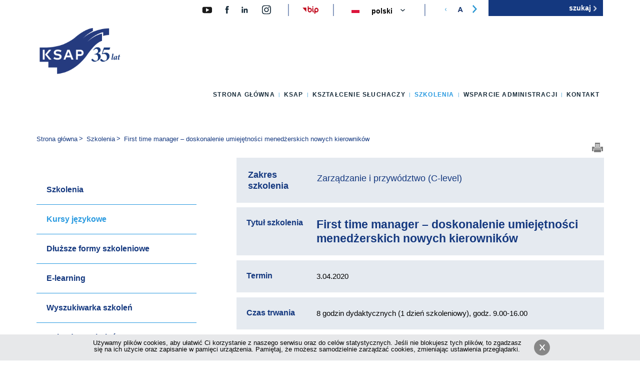

--- FILE ---
content_type: text/html; charset=utf-8
request_url: https://ksap.gov.pl/ksap/szkolenia/najblizsze-dlugoterminowe-szkolenia/first-time-manager-doskonalenie-umiejetnosci-menedzerskich-nowych
body_size: 11324
content:
<!DOCTYPE html>
<html lang="pl" prefix="og: https://ogp.me/ns# fb: https://www.facebook.com/2008/fbml">
    <head>
        <meta http-equiv="Content-Type" content="text/html; charset=utf-8" />
        <link rel="canonical" href="/ksap/szkolenia/najblizsze-dlugoterminowe-szkolenia/first-time-manager-doskonalenie-umiejetnosci-menedzerskich-nowych" />
        <link rel="shortcut icon" href="https://ksap.gov.pl/ksap/sites/all/themes/global/favicon.ico" type="image/vnd.microsoft.icon" />
        <title>First time manager – doskonalenie umiejętności menedżerskich nowych kierowników | KSAP</title>
        <meta http-equiv="X-UA-Compatible" content="IE=Edge,chrome=1" />
        <meta name=”deklaracja-dostępności” content=”http://ksap.gov.pl/ksap/ksap/dostepny-ksap/deklaracja-dostepnosci-cyfrowej”>
        <link type="text/css" rel="stylesheet" href="https://ksap.gov.pl/ksap/sites/default/files/css/css_gFTF3CzgLI3r7M6963lz9YAoT0DFINY1IZv0wWzFge8.css" media="all" />
        <link type="text/css" rel="stylesheet" href="https://ksap.gov.pl/ksap/sites/default/files/css/css_rvQTaavDGc7laYVK1cBOeLj2syFKAqbfaXOLhUWIMuA.css" media="all" />
        <link type="text/css" rel="stylesheet" href="https://ksap.gov.pl/ksap/sites/default/files/css/css_4JCu3eTe7D8-eOyPI1PTm6tGAwMdeaPqBnKEp4aBbG4.css" media="all" />
        <link type="text/css" rel="stylesheet" href="https://ksap.gov.pl/ksap/sites/default/files/css/css_Vxb2X4WlevAsTlDF4uwIIMJEFGc7rJRvU7iHMGEEYOA.css" media="all" />
        <link type="text/css" rel="stylesheet" href="https://ksap.gov.pl/ksap/sites/default/files/css/css_admsFKlWZ50Xo9Frf5qwJ2-qp0Hxr-yTdLo5sv5DddI.css" media="all" />
        <script type="text/javascript" src="https://ksap.gov.pl/ksap/sites/default/files/js/js_FG24w7evW1ib938CqfpPV9_m8s-khn57m2_NlAtvdRw.js"></script>
        <script type="text/javascript" src="https://ksap.gov.pl/ksap/sites/default/files/js/js_ni3TuOO27cRi_z353zje4Sc92RaUwdZ5xShVU2lRWn4.js"></script>
        <script type="text/javascript" src="https://ksap.gov.pl/ksap/sites/default/files/js/js_NpX2cwCeepkWZZ194B6-ViyVBHleaYLOx5R9EWBOMRU.js"></script>
        <script type="text/javascript" src="https://ksap.gov.pl/ksap/sites/default/files/js/js_4RC28jUKRXxLk3h2eTFoX1NtSOKv1dXIGTzjclKmsi0.js"></script>
        <script type="text/javascript" src="https://ksap.gov.pl/ksap/sites/default/files/js/js_fCOsQE5oAIiV598MclAAcGRNfmRia21mKLJ90wfIzA4.js"></script>
        <script type="text/javascript">
<!--//--><![CDATA[//><!--
jQuery.extend(Drupal.settings, {"basePath":"\/ksap\/","pathPrefix":"","setHasJsCookie":0,"ajaxPageState":{"theme":"global","theme_token":"Anezur_t2nU0tTO1wov0ZpQ3WzfJ-bRXU4qkw-3PiMs","jquery_version":"1.12","jquery_version_token":"2esMNoOcGrYKHRdLaoQc4uN-GdMpCZSUlYO2-D6sATY","js":{"sites\/all\/modules\/jquery_update\/replace\/jquery\/1.12\/jquery.js":1,"misc\/jquery-extend-3.4.0.js":1,"misc\/jquery-html-prefilter-3.5.0-backport.js":1,"misc\/jquery.once.js":1,"misc\/drupal.js":1,"sites\/all\/modules\/jquery_update\/js\/jquery_browser.js":1,"sites\/all\/modules\/jquery_update\/replace\/ui\/ui\/jquery.ui.core.js":1,"sites\/all\/modules\/jquery_update\/replace\/ui\/ui\/jquery.ui.widget.js":1,"sites\/all\/modules\/jquery_update\/replace\/ui\/ui\/jquery.ui.accordion.js":1,"sites\/all\/modules\/jquery_update\/replace\/ui\/external\/jquery.cookie.js":1,"sites\/all\/modules\/jquery_update\/replace\/jquery.form\/4\/jquery.form.js":1,"misc\/form-single-submit.js":1,"misc\/ajax.js":1,"sites\/all\/modules\/jquery_update\/js\/jquery_update.js":1,"sites\/all\/modules\/extlink\/extlink.js":1,"public:\/\/languages\/pl_v1W2Sra4ZxWWkbd_yzKhvBAC-Y2ZTpu6p8qQQnTkSFI.js":1,"misc\/jquery.cookie.js":1,"sites\/all\/modules\/custom\/dp_cookies\/js\/scripts.js":1,"sites\/all\/modules\/lang_dropdown\/lang_dropdown.js":1,"misc\/progress.js":1,"sites\/all\/libraries\/superfish\/sftouchscreen.js":1,"sites\/all\/libraries\/superfish\/supposition.js":1,"sites\/all\/libraries\/superfish\/superfish.js":1,"sites\/all\/libraries\/superfish\/supersubs.js":1,"sites\/all\/modules\/superfish\/superfish.js":1,"sites\/all\/themes\/global\/js\/slug.js":1,"sites\/all\/themes\/global\/js\/slick.js":1,"sites\/all\/themes\/global\/js\/global.js":1},"css":{"modules\/system\/system.base.css":1,"modules\/system\/system.menus.css":1,"modules\/system\/system.messages.css":1,"modules\/system\/system.theme.css":1,"misc\/ui\/jquery.ui.core.css":1,"misc\/ui\/jquery.ui.theme.css":1,"misc\/ui\/jquery.ui.accordion.css":1,"sites\/all\/modules\/simplenews\/simplenews.css":1,"sites\/all\/modules\/calendar\/css\/calendar_multiday.css":1,"sites\/all\/modules\/date\/date_api\/date.css":1,"sites\/all\/modules\/date\/date_popup\/themes\/datepicker.1.7.css":1,"modules\/field\/theme\/field.css":1,"modules\/node\/node.css":1,"modules\/search\/search.css":1,"modules\/user\/user.css":1,"sites\/all\/modules\/extlink\/extlink.css":1,"sites\/all\/modules\/views\/css\/views.css":1,"sites\/all\/modules\/ckeditor\/css\/ckeditor.css":1,"sites\/all\/modules\/ctools\/css\/ctools.css":1,"sites\/all\/modules\/custom\/dp_cookies\/css\/styles.css":1,"sites\/all\/modules\/lang_dropdown\/lang_dropdown.css":1,"sites\/all\/libraries\/superfish\/css\/superfish.css":1,"sites\/all\/themes\/global\/css\/slick.css":1,"sites\/all\/themes\/global\/css\/slick-theme.css":1,"sites\/all\/themes\/global\/css\/global.css":1,"sites\/all\/themes\/global\/css\/global-update.css":1,"sites\/all\/themes\/global\/css\/tv.css":1,"sites\/all\/themes\/global\/css\/new-form.css":1,"sites\/all\/themes\/global\/css\/search-for-training.css":1,"sites\/all\/themes\/global\/css\/training-page.css":1}},"dp_cookies":{"text":"\u003Ca href=\u0022https:\/\/ksap.gov.pl\/ksap\/krajowaszkola\/polityka-plikow-cookies\u0022 title=\u0022Polityka plik\u00f3w cookies\u0022\u003EU\u017cywamy plik\u00f3w cookies, aby u\u0142atwi\u0107 Ci korzystanie z naszego serwisu oraz do cel\u00f3w statystycznych. Je\u015bli nie blokujesz tych plik\u00f3w, to zgadzasz si\u0119 na ich u\u017cycie oraz zapisanie w pami\u0119ci urz\u0105dzenia. Pami\u0119taj, \u017ce mo\u017cesz samodzielnie zarz\u0105dza\u0107 cookies, zmieniaj\u0105c ustawienia przegl\u0105darki.\u003C\/a\u003E"},"extlink":{"extTarget":0,"extClass":"ext","extLabel":"klikaj\u0105c ten link opu\u015bcisz bie\u017c\u0105c\u0105 stron\u0119","extImgClass":0,"extSubdomains":1,"extExclude":"","extInclude":"","extCssExclude":".partners ","extCssExplicit":"","extAlert":0,"extAlertText":"This link will take you to an external web site.","mailtoClass":"mailto","mailtoLabel":"(link sends e-mail)"},"urlIsAjaxTrusted":{"\/ksap\/szkolenia\/najblizsze-dlugoterminowe-szkolenia\/first-time-manager-doskonalenie-umiejetnosci-menedzerskich-nowych":true,"\/ksap\/system\/ajax":true},"superfish":{"1":{"id":"1","sf":{"delay":"0","animation":{"opacity":"show","height":"show"},"speed":"\u0027fast\u0027","autoArrows":false,"dropShadows":false,"disableHI":false},"plugins":{"touchscreen":{"mode":"always_active"},"supposition":true,"bgiframe":false,"supersubs":{"minWidth":"12","maxWidth":"27","extraWidth":1}}}},"ajax":{"edit-submit-button":{"callback":"dp_training_subscription_form_callback","wrapper":"form-wrapper","method":"html","event":"mousedown","keypress":true,"prevent":"click","url":"\/ksap\/system\/ajax","submit":{"_triggering_element_name":"op","_triggering_element_value":"ZAPISZ SI\u0118"}}}});
//--><!]]>
</script>
        <!-- Google Tag Manager -->
        <script>(function(w,d,s,l,i){w[l]=w[l]||[];w[l].push({'gtm.start':
new Date().getTime(),event:'gtm.js'});var f=d.getElementsByTagName(s)[0],
j=d.createElement(s),dl=l!='dataLayer'?'&l='+l:'';j.async=true;j.src=
'https://www.googletagmanager.com/gtm.js?id='+i+dl;f.parentNode.insertBefore(j,f);
})(window,document,'script','dataLayer','GTM-MDRP8PJ');</script>
        <!-- End Google Tag Manager -->
        <!-- Google tag (gtag.js) -->
        <script async src="https://www.googletagmanager.com/gtag/js?id=G-JM0SCY39S3"></script>
        <script>
  window.dataLayer = window.dataLayer || [];
  function gtag(){dataLayer.push(arguments);}
  gtag('js', new Date());

  gtag('config', 'G-JM0SCY39S3');
</script>
        <!-- Google tag (gtag.js) -->
        <!--[if lt IE 9]>
        <script type="text/javascript" src="/ksap/sites/all/themes/global/js/html5shiv.js"></script>
        <script type="text/javascript" src="/ksap/sites/all/themes/global/js/ltIE9.js"></script>
        <![endif]-->
        <!--[if lte IE 9]>
        <link rel="stylesheet" href="/ksap/sites/all/themes/global/css/ie.css" type="text/css" media="all" />
        <![endif]-->
    </head>
    <body class="html not-front not-logged-in page-node page-node- page-node-4232 node-type-training i18n-pl one-sidebar" >
        <div id="wrapper">
            <div id="skip-link"> <a href="#content" class="element-invisible element-focusable">Przejdź do głównej treści</a> <a href="#main-menu" class="element-invisible element-focusable">Przejdź do menu</a> <a href="#footer" class="element-invisible element-focusable">Przejdź do stopki</a> </div>
            <header id="header" class="clearfix" role="banner">
                <div class="wrapper">
                    <div>
                        <a href="https://www.youtube.com/@KSAPwideo" id="icon-yt">
                            <img alt="KSAP na Youtube" width="28" height="28" src="/ksap/sites/all/themes/global/images/YT.svg">
                        </a>
                        <a href="https://pl-pl.facebook.com/krajowaszkola" id="icon-fb">
                            <img alt="KSAP na Facebook.pl" width="28" height="19" src="/ksap/sites/all/themes/global/images/ico-face-2.svg">
                        </a>
                        <a href="https://pl.linkedin.com/company/ksap-krajowa-szko%C5%82a-administracji-publicznej" id="icon-li">
                            <img alt="KSAP na LinkdIn" width="28" height="19" src="/ksap/sites/all/themes/global/images/ico-linkedin-1.svg">
                        </a>
                        <a href="https://www.instagram.com/ksap.gov.pl/" id="icon-insta">
                            <img alt="KSAP na Instagramie" width="20" height="19" src="/ksap/sites/all/themes/global/images/insta-icon.svg">
                        </a>
                        <a href="http://ksap.gov.pl/bip" id="icon-bip-header">
                            <img src="/ksap/sites/all/themes/global/images/bip.png" alt="Biuletyn Informacji Publicznej">
                        </a>
                    </div>
                    <a href="/" title="Strona główna" id="site-logo" rel="home">
                        <img class="logo" src="/ksap/sites/all/themes/global/images/KSAP_LOGO_35.png" alt="Krajowa Szkoła Administracji Publicznej im. Prezydenta Rzeczypospolitej Polskiej Lecha Kaczyńskiego">
                    </a>
                    <!-- <a title="Dostępność" id="ozn-icon" href="http://ksap.gov.pl/ksap/ksap/dostepny-ksap">
                    <img alt="Dostępność" width="34" height="34" src="/ksap/sites/all/themes/global/images/ozn.png">
                </a>
                --> 
                <form role="search" action="/ksap/szkolenia/najblizsze-dlugoterminowe-szkolenia/first-time-manager-doskonalenie-umiejetnosci-menedzerskich-nowych" method="post" id="search-block-form" accept-charset="UTF-8">
                    <div>
                        <div class="container-inline">
                            <h2 class="element-invisible">
                                Formularz wyszukiwania
                            </h2>
                            <div class="form-item form-type-textfield form-item-search-block-form">
                                <label class="element-invisible" for="edit-search-block-form--2">Szukaj </label>
                                <input title="Wprowadź słowa, które mają zostać wyszukane." placeholder="szukaj" type="text" id="edit-search-block-form--2" name="search_block_form" value="" size="15" maxlength="128" class="form-text" />
                            </div>
                            <div class="form-actions form-wrapper" id="edit-actions">
                                <input alt="szukaj" type="image" id="edit-submit" name="submit" src="/ksap/sites/all/themes/global/images/szukaj_przycisk.png" class="form-submit" />
                            </div>
                            <input type="hidden" name="form_build_id" value="form-AJKFZIsi1RyRhBHXFMWeuq9kgjQLrszIUV3wBhJXcDw" />
                            <input type="hidden" name="form_id" value="search_block_form" />
                        </div>
                    </div>
                </form>
                <section class="block clearfix">
                    <h2 class="element-invisible">
                        Zmień wersję językową strony
                    </h2>
                    <form class="lang_dropdown_form language" id="lang_dropdown_form_language" action="/ksap/szkolenia/najblizsze-dlugoterminowe-szkolenia/first-time-manager-doskonalenie-umiejetnosci-menedzerskich-nowych" method="post" accept-charset="UTF-8">
                        <div>
                            <div class="form-item form-type-select form-item-lang-dropdown-select">
                                <select style="width:165px" class="lang-dropdown-select-element form-select" id="lang-dropdown-select-language" name="lang_dropdown_select">
                                    <option value="en">English</option>
                                    <option value="pl" selected="selected">Polski</option>
                                </select>
                            </div>
                            <img class="language-icon" src="https://ksap.gov.pl/ksap/sites/all/modules/languageicons/flags/pl.png" width="16" height="12" alt="Polski" title="Polski" />
                            <input type="hidden" name="en" value="/ksap/en/node/4232" />
                            <input type="hidden" name="pl" value="/ksap/szkolenia/najblizsze-dlugoterminowe-szkolenia/first-time-manager-doskonalenie-umiejetnosci-menedzerskich-nowych" />
                            <noscript>
                                <div>
                                    <input type="submit" id="edit-submit--2" name="op" value="Idź" class="form-submit" />
                                </div>
                            </noscript>
                            <input type="hidden" name="form_build_id" value="form-9fZkml84XMYywvH9IvwhY9DhvQe7KsVAWmZb_Zs1qns" />
                            <input type="hidden" name="form_id" value="lang_dropdown_form" />
                        </div>
                    </form>
                </section>
                <div class="zoom-container">
                    <ul>
                        <li class="down">
                            <img src="/ksap/sites/all/themes/global/images/zoom-icons/powieksz_l.svg" alt="zoom down">
                        </li>
                        <li class="center">
                            <img src="/ksap/sites/all/themes/global/images/zoom-icons/powieksz_A.png" alt="zoom center">
                        </li>
                        <li class="up">
                            <img src="/ksap/sites/all/themes/global/images/zoom-icons/powieksz_p.svg" alt="zoom up">
                        </li>
                    </ul>
                </div>
            </div>
            <nav id="main-menu" role="navigation" class="clearfix">
                <ul id="superfish-1" class="menu sf-menu sf-main-menu sf-horizontal sf-style-none sf-total-items-6 sf-parent-items-5 sf-single-items-1">
                    <li id="menu-218-1" class="first odd sf-item-1 sf-depth-1 sf-total-children-1 sf-parent-children-0 sf-single-children-1 menuparent">
                        <a href="/ksap/" title="" class="sf-depth-1 menuparent">Strona główna</a>
                        <ul>
                            <li id="menu-424-1" class="firstandlast odd sf-item-1 sf-depth-2 sf-no-children"><a href="/ksap/aktualnosci" title="" class="sf-depth-2">Aktualności</a></li>
                        </ul>
                    </li>
                    <li id="menu-434-1" class="middle even sf-item-2 sf-depth-1 sf-total-children-8 sf-parent-children-4 sf-single-children-4 menuparent">
                        <a href="/ksap/ksap/misja-i-dzialalnosc-ksap" title="" class="sf-depth-1 menuparent">KSAP</a>
                        <ul>
                            <li id="menu-547-1" class="first odd sf-item-1 sf-depth-2 sf-no-children"><a href="/ksap/ksap/misja-i-dzialalnosc-ksap" class="sf-depth-2">Misja i działalność</a></li>
                            <li id="menu-549-1" class="middle even sf-item-2 sf-depth-2 sf-no-children"><a href="/ksap/ksap/wladze-ksap" class="sf-depth-2">Władze KSAP</a></li>
                            <li id="menu-546-1" class="middle odd sf-item-3 sf-depth-2"><a href="/ksap/ksap/historia-ksap" class="sf-depth-2">Historia</a></li>
                            <li id="menu-576-1" class="middle even sf-item-4 sf-depth-2"><a href="/ksap/biblioteka-kontakt" class="sf-depth-2">Biblioteka</a></li>
                            <li id="menu-435-1" class="middle odd sf-item-5 sf-depth-2"><a href="/ksap/publikacje" title="" class="sf-depth-2">Wydawnictwo</a></li>
                            <li id="menu-2141-1" class="middle even sf-item-6 sf-depth-2"><a href="/ksap/dostepny-ksap" class="sf-depth-2">Dostępny KSAP</a></li>
                            <li id="menu-2126-1" class="middle odd sf-item-7 sf-depth-2 sf-no-children"><a href="/ksap/ksap/kwalifikacja-ekspertow" class="sf-depth-2">Kwalifikacja ekspertów</a></li>
                            <li id="menu-1975-1" class="last even sf-item-8 sf-depth-2 sf-no-children"><a href="/ksap/praca-w-ksap" class="sf-depth-2">Praca w KSAP</a></li>
                        </ul>
                    </li>
                    <li id="menu-544-1" class="middle odd sf-item-3 sf-depth-1 sf-total-children-6 sf-parent-children-3 sf-single-children-3 menuparent">
                        <a href="/ksap/ksztalcenie-sluchaczy/dlaczego-warto-ksztalcic-sie-w-ksap" title="" class="sf-depth-1 menuparent">Kształcenie słuchaczy</a>
                        <ul>
                            <li id="menu-555-1" class="first odd sf-item-1 sf-depth-2 sf-no-children"><a href="/ksap/ksztalcenie-sluchaczy/dlaczego-warto-ksztalcic-sie-w-ksap" class="sf-depth-2">Dlaczego warto kształcić się w KSAP?</a></li>
                            <li id="menu-563-1" class="middle even sf-item-2 sf-depth-2"><a href="/ksap/ksztalcenie-sluchaczy/ksztalcenie-stacjonarne-ksztalcimy-liderow-administracji" class="sf-depth-2">Kształcenie stacjonarne</a></li>
                            <li id="menu-2145-1" class="middle odd sf-item-3 sf-depth-2"><a href="/ksap/ksztalcenie-sluchaczy/ksztalcenie-dualne-ksztalcimy-liderow-administracji" class="sf-depth-2">Kształcenie dualne</a></li>
                            <li id="menu-1225-1" class="middle even sf-item-4 sf-depth-2 sf-no-children"><a href="/ksap/ksztalcenie-sluchaczy/profil-absolwenta" class="sf-depth-2">Profil Absolwenta</a></li>
                            <li id="menu-564-1" class="middle odd sf-item-5 sf-depth-2"><a href="/ksap/ksztalcenie-sluchaczy/kariera-w-administracji-publicznej" class="sf-depth-2">Kariera w administracji publicznej</a></li>
                            <li id="menu-565-1" class="last even sf-item-6 sf-depth-2 sf-no-children"><a href="/ksap/ksztalcenie-sluchaczy/kontakt" class="sf-depth-2">Kontakt</a></li>
                        </ul>
                    </li>
                    <li id="menu-432-1" class="active-trail middle even sf-item-4 sf-depth-1 sf-total-children-10 sf-parent-children-2 sf-single-children-8 menuparent">
                        <a href="/ksap/szkolenia/szkolenia" title="" class="sf-depth-1 menuparent">Szkolenia</a>
                        <ul>
                            <li id="menu-2104-1" class="first odd sf-item-1 sf-depth-2 sf-no-children"><a href="/ksap/szkolenia/szkolenia" class="sf-depth-2">Szkolenia</a></li>
                            <li id="menu-838-1" class="active-trail middle even sf-item-2 sf-depth-2"><a href="/ksap/szkolenia/kursy-jezykowe" class="sf-depth-2">Kursy językowe</a></li>
                            <li id="menu-2150-1" class="middle odd sf-item-3 sf-depth-2"><a href="/ksap/szkolenia/dluzsze-formy-szkoleniowe" class="sf-depth-2">Dłuższe formy szkoleniowe</a></li>
                            <li id="menu-1227-1" class="middle even sf-item-4 sf-depth-2 sf-no-children"><a href="/ksap/szkolenia/e-learning" class="sf-depth-2">E-learning</a></li>
                            <li id="menu-1556-1" class="middle odd sf-item-5 sf-depth-2 sf-no-children"><a href="/ksap/szkolenia/wyszukiwarka-szkolen" title="" class="sf-depth-2">Wyszukiwarka szkoleń</a></li>
                            <li id="menu-438-1" class="middle even sf-item-6 sf-depth-2 sf-no-children"><a href="/ksap/szkolenia/kalendarz-szkolen" title="" class="sf-depth-2">Kalendarz szkoleń</a></li>
                            <li id="menu-616-1" class="middle odd sf-item-7 sf-depth-2 sf-no-children"><a href="/ksap/szkolenia/najblizsze-szkolenia" title="" class="sf-depth-2">Najbliższe szkolenia</a></li>
                            <li id="menu-583-1" class="middle even sf-item-8 sf-depth-2 sf-no-children"><a href="/ksap/szkolenia/zgloszenia-na-szkolenia" class="sf-depth-2">Zgłoszenia na szkolenia</a></li>
                            <li id="menu-705-1" class="middle odd sf-item-9 sf-depth-2 sf-no-children"><a href="/ksap/szkolenia/zaproponuj-szkolenie" class="sf-depth-2">Zaproponuj szkolenie</a></li>
                            <li id="menu-593-1" class="last even sf-item-10 sf-depth-2 sf-no-children"><a href="/ksap/szkolenia/kontakt" class="sf-depth-2">Kontakt</a></li>
                        </ul>
                    </li>
                    <li id="menu-706-1" class="middle odd sf-item-5 sf-depth-1 sf-total-children-6 sf-parent-children-3 sf-single-children-3 menuparent">
                        <a href="/ksap/wsparcie-administracji/certyfikacja" title="" class="sf-depth-1 menuparent">Wsparcie administracji</a>
                        <ul>
                            <li id="menu-2112-1" class="first odd sf-item-1 sf-depth-2"><a href="/ksap/wsparcie-administracji/certyfikacja" class="sf-depth-2">Certyfikacja</a></li>
                            <li id="menu-2380-1" class="middle even sf-item-2 sf-depth-2 sf-no-children"><a href="/ksap/wsparcie-administracji/ksap-inspiruje" class="sf-depth-2">KSAP inspiruje!</a></li>
                            <li id="menu-551-1" class="middle odd sf-item-3 sf-depth-2 sf-no-children"><a href="/ksap/wsparcie-administracji/wspolpraca-miedzynarodowa" class="sf-depth-2">Współpraca międzynarodowa</a></li>
                            <li id="menu-2115-1" class="middle even sf-item-4 sf-depth-2"><a href="/ksap/wsparcie-administracji/projekty-aktualnie-realizowane" class="sf-depth-2">Projekty aktualnie realizowane</a></li>
                            <li id="menu-2114-1" class="middle odd sf-item-5 sf-depth-2 sf-no-children"><a href="/ksap/wsparcie-administracji/projekty-finansowane-z-budzetu-panstwa" class="sf-depth-2">Projekty finansowane z budżetu państwa</a></li>
                            <li id="menu-1223-1" class="last even sf-item-6 sf-depth-2"><a href="/ksap/wsparcie-administracji/projekty-zakonczone" class="sf-depth-2">Projekty zakończone</a></li>
                        </ul>
                    </li>
                    <li id="menu-450-1" class="last even sf-item-6 sf-depth-1 sf-no-children"><a href="/ksap/kontakt" class="sf-depth-1">Kontakt</a></li>
                </ul>
            </nav>
        </header>
        <section id="content" class="wrapper clearfix" role="main">
            <nav id="breadcrumb" class="clearfix" role="navigation">
                <p id="breadcrumblabel" class="hidden">Jesteś tutaj:</p>
                <ul aria-labelledby="breadcrumblabel">
                    <li><a href="/ksap/">Strona główna</a></li>
                    <li><a href="/ksap/szkolenia/wprowadzenie">Szkolenia</a></li>
                    <li><a href="/szkolenia/najblizsze-dlugoterminowe-szkolenia">Najbliższe długoterminowe szkolenia językowe</a></li>
                    <li>First time manager – doskonalenie umiejętności menedżerskich nowych kierowników</li>
                </ul>
            </nav>
            <aside id="sidebar" class="clearfix" role="complementary">
                <nav role="navigation" class="clearfix">
                    <ul class="menu">
                        <li class="first"><a href="/ksap/szkolenia/szkolenia">Szkolenia</a></li>
                        <li>
                            <a href="/ksap/szkolenia/kursy-jezykowe" class="active-trail">Kursy językowe</a>
                            <ul class="menu">
                                <li class="first last"><a href="/ksap/szkolenia/najblizsze-dlugoterminowe-szkolenia" title="" class="active-trail">Najbliższe długoterminowe szkolenia językowe</a></li>
                            </ul>
                        </li>
                        <li><a href="/ksap/szkolenia/dluzsze-formy-szkoleniowe">Dłuższe formy szkoleniowe</a></li>
                        <li><a href="/ksap/szkolenia/e-learning">E-learning</a></li>
                        <li><a href="/ksap/szkolenia/wyszukiwarka-szkolen" title="">Wyszukiwarka szkoleń</a></li>
                        <li><a href="/ksap/szkolenia/kalendarz-szkolen" title="">Kalendarz szkoleń</a></li>
                        <li><a href="/ksap/szkolenia/najblizsze-szkolenia" title="">Najbliższe szkolenia</a></li>
                        <li><a href="/ksap/szkolenia/zgloszenia-na-szkolenia">Zgłoszenia na szkolenia</a></li>
                        <li><a href="/ksap/szkolenia/zaproponuj-szkolenie">Zaproponuj szkolenie</a></li>
                        <li class="last"><a href="/ksap/szkolenia/kontakt">Kontakt</a></li>
                    </ul>
                </nav>
            </aside>
            <div id="main">
                <div class="tabs"></div>
                <article class="node-4232 " >
                    <ul class="meta-links" id="ZmianaRozmiaruTekstu">
                        <li class="print">
                            <a href="#" onClick="window.print()">
                                <img src="/ksap/sites/all/themes/global/images/printer.png" alt="Drukuj">
                            </a>
                        </li>
                    </ul>
                    <div class="field-training-block field IT I NOWE TECHNOLOGIE">
                        <h2 class="field-label">
                            Zakres szkolenia
                        </h2>
                        <a href="/ksap/szkolenia/wyszukiwarka-szkolen?field_training_col_date_value2%5Bmin%5D%5Bdate%5D=&field_training_col_date_value2%5Bmax%5D%5Bdate%5D=&field_training_col_date_value%5Bmin%5D%5Bdate%5D=&field_training_col_date_value%5Bmax%5D%5Bdate%5D=&field_training_col_date_value_1%5Bmin%5D%5Bdate%5D=&field_training_col_date_value_1%5Bmax%5D%5Bdate%5D=&field_training_col_date_value_2%5Bvalue%5D%5Bdate%5D=&field_training_col_date_value_3%5Bvalue%5D%5Bdate%5D=&sort_by=title&field_training_block_tid%5B%5D=128"> Zarządzanie i przywództwo (C-level) </a> 
                    </div>
                    <div class="field-training-title field">
                        <h2 class="field-label left-part">
                            Tytuł szkolenia
                        </h2>
                        <h1 class="right-part">
                            First time manager – doskonalenie umiejętności menedżerskich nowych kierowników
                        </h1>
                    </div>
                    <div style="display: none !important;">
                        <div class="field-training-date field">
                            <h2 class="field-label left-part">
                                Termin
                            </h2>
                            <div id="training-date-values" class="right-part"> 03-04-2020 </div>
                        </div>
                    </div>
                    <div class="field-training-date field">
                        <h2 class="field-label left-part">
                            Termin
                        </h2>
                        <div class="right-part">
                            <p>3.04.2020</p>
                        </div>
                    </div>
                    <div class="field-training-time field">
                        <h2 class="field-label">
                            Czas trwania
                        </h2>
                        <p>8 godzin dydaktycznych (1 dzień szkoleniowy), godz. 9.00-16.00</p>
                    </div>
                    <div class="field-training-form field">
                        <h2 class="field-label">
                            Forma zajęć
                        </h2>
                        mini-wykłady, ćwiczenia indywidualne oraz zespołowe, dyskusje, studia przypadków 
                    </div>
                    <div class="field-training-number field">
                        <h2 class="field-label">
                            Liczba uczestników
                        </h2>
                        15 
                    </div>
                    <div class="field-training-price field">
                        <h2 class="field-label">
                            Koszt
                        </h2>
                        590.00 PLN 
                    </div>
                    <div class="field-training-trainer field"></div>
                    <div class="field-training-recipient field">
                        <h2 class="field-label">
                            Adresat
                        </h2>
                        <ul>
                            <li>kadra kierownicza, ze szczególnym uwzględnieniem osób posiadających krótki staż w nowej roli</li>
                            <li>specjaliści przygotowujący się do objęcia stanowiska kierowniczego</li>
                        </ul>
                    </div>
                    <div class="field-training-objective field">
                        <h2 class="field-label">
                            Cele
                        </h2>
                        <p>Poszerzenie wiedzy oraz przećwiczenie umiejętności niezbędnych do właściwego pełnienia roli kierowniczej.</p>
                    </div>
                    <div class="field-training-results field">
                        <h2 class="field-label">
                            Efekty szkolenia
                        </h2>
                        <ul>
                            <li>wzmocnienie świadomości funkcji kierowniczej w organizacji</li>
                            <li>poznanie własnych zasobów przywódczych</li>
                            <li>doskonalenie umiejętności liderskich</li>
                        </ul>
                    </div>
                    <div class="field-training-programme field">
                        <h2 class="field-label">
                            Program
                        </h2>
                        <ul>
                            <li>Kierownik w zespole – jak przestać być kolegą, a stać się przełożonym?</li>
                            <li>
                                Budowanie relacji interpersonalnych:

                                <ul>
                                    <li>sposoby podejścia do ludzi o różnym charakterze</li>
                                    <li>typy trudnych współpracowników</li>
                                    <li>metody postępowania w sytuacjach konfliktowych</li>
                                    <li>strategie radzenia sobie z presją i manipulacją</li>
                                </ul>
                            </li>
                            <li>
                                Udzielanie konstruktywnych informacji zwrotnych jako kluczowe zadanie kierownika:

                                <ul>
                                    <li>wyrażanie szacunku i uznania</li>
                                    <li>przekazywanie uwag krytycznych</li>
                                    <li>korygowanie zachowań / ustalanie planu działań rozwojowych</li>
                                </ul>
                            </li>
                            <li>Wydawanie poleceń czy delegowanie zadań? – dostosowywanie stylu kierowania do etapu rozwoju pracownika w oparciu o koncepcję K. Blancharda</li>
                        </ul>
                    </div>
                    <div class="training-footer training-footer-isrns clearfix">
                        <h2>
                            Jak zgłosić się na szkolenie KSAP?
                        </h2>
                        <br />
                        <p>
                            <span style="font-size: 19px;">SZKOLENIA ONLINE</span> 
                            <ul style="color: #bac1d4;">
                                <li>ISRNS – wypełnia komórka kadrowo-szkoleniowa urzędu</li>
                                <li><a href="https://forms.office.com/Pages/ResponsePage.aspx?id=jt4ucWxONk6Vf1mh_v-cwr0X4oWvBO9Prbq382IHCE5UMloxSjcxQUlEUFRWQzE0UU1DR0NROVNZUy4u" target=_blank title="zgłoś się na szkolenie" style="color: #bac1d4;">formularz zgłoszenia na szkolenie online</a> – zgłoszenia indywidualne</li>
                            </ul>
                        </p>
                        <p>
                            <span style="font-size: 19px;">SZKOLENIA STACJONARNE</span> 
                            <ul style="color: #bac1d4;">
                                <li>ISRNS – wypełnia komórka kadrowo-szkoleniowa urzędu</li>
                                <li><a href="https://forms.office.com/Pages/ResponsePage.aspx?id=jt4ucWxONk6Vf1mh_v-cwr0X4oWvBO9Prbq382IHCE5UNDZPNFhWMTMwSThXNjBCMlVYTDFVRk1NVy4u" target=_blank title="zgłoś się na szkolenie" style="color: #bac1d4;">formularz zgłoszenia na szkolenie stacjonarne</a> – zgłoszenia indywidualne</li>
                            </ul>
                        </p>
                        <p>
                            <span style="font-size: 19px;">KURSY JĘZYKOWE ONLINE</span> 
                            <ul style="color: #bac1d4;">
                                <li>ISRNS – wypełnia komórka kadrowo-szkoleniowa urzędu</li>
                                <li><a href="https://isrns.ksap.gov.pl/jezyki_indywidualny_formularz_zgloszenia" title="indywidualny formularz zgłoszenia na kurs językowy" target=_blank style="color: #bac1d4;">formularz zgłoszenia na kurs językowy</a> – zgłoszenia indywidualne</li>
                            </ul>
                        </p>
                    </div>
                    <div class="training-footer-form clearfix">
                        <div id="form-wrapper">
                            <form action="/ksap/szkolenia/najblizsze-dlugoterminowe-szkolenia/first-time-manager-doskonalenie-umiejetnosci-menedzerskich-nowych" method="post" id="dp-training-subscription-form" accept-charset="UTF-8">
                                <div>
                                    <div class="image"></div>
                                    <div class="form-text-box">
                                        <h2>
                                            Zapisz się na listę
                                        </h2>
                                        <p>
                                            W tej chwili nie mamy tego szkolenia w ofercie, ale jeśli tylko 
                                            <br>
                                            zbierze się grupa chętnych zostanie ono uruchomione.
                                        </p>
                                        <p class="last-p">Podaj e-mail, poinformujemy Cię o planowanym terminie szkolenia.</p>
                                    </div>
                                    <fieldset>
                                        <div class="form-item form-type-textfield form-item-email">
                                            <input placeholder="Twój adres e-mail" type="text" id="edit-email" name="email" value="" size="60" maxlength="128" class="form-text" />
                                        </div>
                                        <input type="hidden" name="nid" value="4232" />
                                        <input type="submit" id="edit-submit-button" name="op" value="ZAPISZ SIĘ" class="form-submit" />
                                        <input type="hidden" name="form_build_id" value="form-V0YYf8ItMkgubuoPDKOkPFNOuEHjrCncEjLkfxsqrDQ" />
                                        <input type="hidden" name="form_id" value="dp_training_subscription_form" />
                                    </fieldset>
                                </div>
                            </form>
                        </div>
                    </div>
                </article>
            </div>
        </section>
        <div class="wrapper-4 clearfix">
            <div class="wrapper">
                <h2>
                    Polecamy
                </h2>
                <div class="glowny_panel_polecamy">
                    <div class="glowny_panel_polecamy_sekcja">
                        <a class="glowny_panel_polecamy_sekcja_a" href="https://fzp.ksap.gov.pl/" >
                            <div>
                                <div class="glowny_panel_polecamy_sekcja_img1"></div>
                                <div class="prostokat"></div>
                            </div>
                            <div class="glowny_panel_polecamy_tekst">
                                Forum
                                <br>
                                Zarządzania
                                <br>
                                Publicznego
                            </div>
                            <div class="glowny_panel_polecamy_sekcja_druga">
                                <div class="glowny_panel_polecamy_tekst_2">zobacz</div>
                                <div class="glowny_panel_polecamy_strzal"></div>
                            </div>
                        </a>
                    </div>
                    <div class="glowny_panel_polecamy_sekcja">
                        <a class="glowny_panel_polecamy_sekcja_a" href="https://ksap.gov.pl/ksap/szkolenia/e-learning" >
                            <div>
                                <div class="glowny_panel_polecamy_sekcja_img2" ></div>
                                <div class="prostokat"></div>
                            </div>
                            <div class="glowny_panel_polecamy_tekst">E-learning</div>
                            <div class="glowny_panel_polecamy_sekcja_druga">
                                <div class="glowny_panel_polecamy_tekst_2">zobacz</div>
                                <div class="glowny_panel_polecamy_strzal"></div>
                            </div>
                        </a>
                    </div>
                    <div class="glowny_panel_polecamy_sekcja">
                        <a class="glowny_panel_polecamy_sekcja_a" href="https://ksap.gov.pl/ksap/szkolenia/newsletter" >
                            <div>
                                <div class="glowny_panel_polecamy_sekcja_img3"></div>
                                <div class="prostokat"></div>
                            </div>
                            <div class="glowny_panel_polecamy_tekst">Newsletter</div>
                            <div class="glowny_panel_polecamy_sekcja_druga">
                                <div class="glowny_panel_polecamy_tekst_2">zobacz</div>
                                <div class="glowny_panel_polecamy_strzal"></div>
                            </div>
                        </a>
                    </div>
                    <div class="glowny_panel_polecamy_sekcja">
                        <a class="glowny_panel_polecamy_sekcja_a" href="https://ksap.gov.pl/ksap/wsparcie-administracji/certyfikacja" >
                            <div>
                                <div class="glowny_panel_polecamy_sekcja_img4"></div>
                                <div class="prostokat"></div>
                            </div>
                            <div class="glowny_panel_polecamy_tekst">Certyfikacja</div>
                            <div class="glowny_panel_polecamy_sekcja_druga">
                                <div class="glowny_panel_polecamy_tekst_2">zobacz</div>
                                <div class="glowny_panel_polecamy_strzal"></div>
                            </div>
                        </a>
                    </div>
                </div>
            </div>
        </div>
        <div class="partners front">
            <div class="wrapper">
                <h2>
                    Instytucje współpracujące
                </h2>
                <div class="partners_row">
                    <a href="https://www.gov.pl/web/sluzbacywilna/">
                        <img alt="logo Institut national du service public" title="" src="/ksap/sites/all/themes/global/images/sluzba_cywilna.png">
                    </a>
                    <a href="https://www.gov.pl/web/premier">
                        <img alt="logo Kancelarii Prezesa Rady Ministrów" title="" src="/ksap/sites/all/themes/global/images/kprm.png">
                    </a>
                    <a href="https://www.iias-iisa.org/">
                        <img alt="logo The International Institute of Administrative Sciences " title="" title="" src="/ksap/sites/all/themes/global/images/iisa.png">
                    </a>
                    <a href="https://www.gov.pl/web/dyplomacja/partnerstwo-wschodnie">
                        <img alt="logo Partnerstwa Wschodniego" title="" title="" src="/ksap/sites/all/themes/global/images/eap.png">
                    </a>
                    <a href="https://www.polskapomoc.gov.pl/">
                        <img alt="logo polskiej pomocy title" title="" src="/ksap/sites/all/themes/global/images/pp.png">
                    </a>
                    <a href="https://commission.europa.eu/about-european-commission/departments-and-executive-agencies/european-school-administration_en">
                        <img alt="logo The European School of Administration" title="" src="/ksap/sites/all/themes/global/images/esa.png">
                    </a>
                </div>
                <div class="partners_row">
                    <a href="https://insp.gouv.fr/">
                        <img alt="logo Institut national du service public" title="" src="/ksap/sites/all/themes/global/images/insp.png"</a>
                        <a href="https://www.bakoev.bund.de/DE/00_Home/home_node.html">
                            <img alt="logo niemieckiej szkoły Bundesakademie für öffentliche Verwaltung" title="" src="/ksap/sites/all/themes/global/images/bakov.png">
                        </a>
                        <a href="https://commission.europa.eu/about-european-commission/departments-and-executive-agencies/european-school-administration/network-directors-institutes-and-schools-public-administration-dispa_en">
                            <img alt="logo sieci dyrektorów instytutów i szkół administracji publicznej (DISPA)" title="" src="/ksap/sites/all/themes/global/images/ispa.png">
                        </a>
                        <a href="http://www.vas.gov.lv/en/">
                            <img alt="logo łotewskiej szkoły Latvian School of Public Administration" title="" src="/ksap/sites/all/themes/global/images/lsopa.png">
                        </a>
                        <a href="https://www.eipa.eu/">
                            <img alt="logo European Institute of Public Administration" title="" src="/ksap/sites/all/themes/global/images/eipa.png">
                        </a>
                        <a href="https://www.ipa.government.bg/en">
                            <img alt="logo The Institute of Public Administration" title="" src="/ksap/sites/all/themes/global/images/iopa.png">
                        </a>
                    </div>
                    <div class="partners_row">
                        <a href="https://haus.fi/en/front-page/">
                            <img alt="logo HAUS Finnish Institute of Public Management" title="" title="" src="/ksap/sites/all/themes/global/images/haus_logo_musta-300x81.png">
                        </a>
                        <a href="https://www.nacs.gov.tw/en/">
                            <img alt="logo National Academy of Civil Service na Tajwanie" title="" src="/ksap/sites/all/themes/global/images/nacs.png">
                        </a>
                        <a href="https://www.iese.edu/">
                            <img alt="logo IESE Business School University of Navarra" title="" src="/ksap/sites/all/themes/global/images/iese.png">
                        </a>
                        <a href="https://en.uni-nke.hu/">
                            <img alt="logo węgierskiego The National University of Public Service" title="" src="/ksap/sites/all/themes/global/images/uninke.png">
                        </a>
                        <a href="http://www.nispa.org/">
                            <img alt="logo sieci instytutów i szkół adminsitracji publicznej centralnej i wschodniej Europy (NISPAcee)" title="" src="/ksap/sites/all/themes/global/images/nispa.png">
                        </a>
                        <a href="http://www.zspa.ge/eng">
                            <img alt="logo LEPL – Zurab Zhvania School of Public Administration w Gruzji" title="" src="/ksap/sites/all/themes/global/images/zspa.png">
                        </a>
                    </div>
                </div>
            </div>
            <footer id="footer" role="contentinfo">
                <div class="wrapper">
                    <nav role="navigation" class="clearfix">
                        <ul class="menu">
                            <li class="parent" >
                                <a href="/ksap/" title="">Informacje</a>
                                <ul class="menu">
                                    <li><a href="/ksap/informacje-dotyczace-przetwarzania-danych-osobowych-przez-ksap" title="">RODO w KSAP</a></li>
                                    <li><a href="/ksap/krajowaszkola/polityka-plikow-cookies" title="">Polityka plików cookies</a></li>
                                    <li><a href="/ksap/ksap/dostepny-ksap/deklaracja-dostepnosci-cyfrowej" title="">Deklaracja dostępności</a></li>
                                </ul>
                            </li>
                            <li class="parent" >
                                <a href="/ksap/kontakt" title="">Kontakt</a>
                                <ul class="menu">
                                    <li><a href="/ksap/kontakt" title="">Książka telefoniczna</a></li>
                                    <li><a href="https://www.google.com/maps/place/Wawelska+56,+Warszawa,+Polska/@52.216703,20.989727,16z/data=!4m2!3m1!1s0x471eccbe62e32c21:0x3477f6374bd141f7?hl=pl-PL" title="">Mapa dojazdu</a></li>
                                </ul>
                            </li>
                        </ul>
                    </nav>
                    <!--<div class="mobile-switch-to-mobile">
                    <a href="http://m.ksap.gov.pl?mobile_switch=mobile-rm">Wersja mobilna</a>

                </div>
                --> 
                <div id="bip-cont">
                    <!-- <a href="https://www.instagram.com/ksap.gov.pl/" id="icon-insta">
                    <img alt="KSAP na Instagramie" width="25" height="25" src="/ksap/sites/all/themes/global/images/insta_icon3.png">
                </a>
                <a href="https://pl.linkedin.com/company/ksap-krajowa-szko%C5%82a-administracji-publicznej" id="icon-li">
                    <img alt="KSAP na LinkdIn" width="24" height="25" src="/ksap/sites/all/themes/global/images/li_icon3.png">
                </a>
                <a href="https://pl-pl.facebook.com/krajowaszkola" id="icon-fb">
                    <img alt="KSAP na Facebook.pl" width="13" height="25" src="/ksap/sites/all/themes/global/images/fb_icon3.png">
                </a>
                --> <span class="footer_ksap">KSAP</span> <a href="https://ksap.gov.pl/ksap/informacje-dotyczace-przetwarzania-danych-osobowych-przez-ksap" class="footer_rodo">RODO w KSAP</a> <a href="https://ksap.gov.pl/ksap/krajowaszkola/polityka-plikow-cookies" class="footer_polityka">Polityka plików cookies</a> <a href="https://ksap.gov.pl/ksap/ksap/dostepny-ksap/deklaracja-dostepnosci-cyfrowej" class="footer_deklaracja">Deklaracja dostępności</a> 
                <a href="http://ksap.gov.pl/bip" id="icon-bip">
                    <img src="/ksap/sites/all/themes/global/images/bip_white.png" alt="Biuletyn Informacji Publicznej">
                </a>
            </div>
        </div>
    </footer>
</div>
<!-- Google Tag Manager (noscript) -->
<noscript>
    <iframe src="https://www.googletagmanager.com/ns.html?id=GTM-MDRP8PJ"
height="0" width="0" style="display:none;visibility:hidden"></iframe>
</noscript>
<!-- End Google Tag Manager (noscript) -->
<script>
		(function(i,s,o,g,r,a,m){i['GoogleAnalyticsObject']=r;i[r]=i[r]||function(){
			(i[r].q=i[r].q||[]).push(arguments)},i[r].l=1*new Date();a=s.createElement(o),
		m=s.getElementsByTagName(o)[0];a.async=1;a.src=g;m.parentNode.insertBefore(a,m)
		})(window,document,'script','//www.google-analytics.com/analytics.js','ga');

			ga('create', 'UA-57076997-1', 'auto');
			ga('require', 'displayfeatures');
			ga('send', 'pageview');
	</script>
<!--[if lt IE 9]>
<div id="oldBrowser">
    <div class="oldBrowser-child">
        <div class="changeBrowser">
            <span class="oldIEheader">Pobierz aktualne wersje przeglądarek</span> 
            <ul>
                <li><a class="chrome" href="https://www.google.com/chrome" title="Pobierz przeglądarkę Google Chrome">Google Chrome</a></li>
                <li><a class="ie11" href="http://windows.microsoft.com/pl-PL/internet-explorer/products/ie/home" title="Pobierz przeglądarkę Internet Explorer">Internet Explorer</a></li>
                <li><a class="firefox" href="https://www.mozilla.org/pl/firefox/new/" title="Pobierz przeglądarkę Firefox">Firefox</a></li>
                <li><a class="opera" href="http://www.opera.com/" title="Pobierz przeglądarkę Opera">Opera</a></li>
            </ul>
        </div>
        <p>
            Przeglądarka internetowa, z której korzystasz jest przestarzała przez co nie jest już obsługiwana.
            <br />
            Witryna będzie wyświetlana z ograniczoną funkcjonalnością. 
        </p>
        <p>Używanie nieaktualnych wersji przeglądarek może narazić Cię na niebezpieczeństwo ataku i utraty danych.</p>
        <p>Sugerujemy aktualizację do najnowszej wersji.</p>
    </div>
</div>
<![endif]-->
<script type="text/javascript" src="/_Incapsula_Resource?SWJIYLWA=719d34d31c8e3a6e6fffd425f7e032f3&ns=2&cb=1046681819" async></script></body>
</html>

--- FILE ---
content_type: text/css
request_url: https://ksap.gov.pl/ksap/sites/default/files/css/css_admsFKlWZ50Xo9Frf5qwJ2-qp0Hxr-yTdLo5sv5DddI.css
body_size: 20494
content:
.slick-slider{position:relative;display:block;box-sizing:border-box;-webkit-user-select:none;-moz-user-select:none;-ms-user-select:none;user-select:none;-webkit-touch-callout:none;-khtml-user-select:none;-ms-touch-action:pan-y;touch-action:pan-y;-webkit-tap-highlight-color:transparent;}.slick-list{position:relative;display:block;overflow:hidden;margin:0;padding:0;}.slick-list:focus{outline:none;}.slick-list.dragging{cursor:pointer;cursor:hand;}.slick-slider .slick-track,.slick-slider .slick-list{-webkit-transform:translate3d(0,0,0);-moz-transform:translate3d(0,0,0);-ms-transform:translate3d(0,0,0);-o-transform:translate3d(0,0,0);transform:translate3d(0,0,0);}.slick-track{position:relative;top:0;left:0;display:block;margin-left:auto;margin-right:auto;}.slick-track:before,.slick-track:after{display:table;content:'';}.slick-track:after{clear:both;}.slick-loading .slick-track{visibility:hidden;}.slick-slide{display:none;float:left;height:100%;min-height:1px;}[dir='rtl'] .slick-slide{float:right;}.slick-slide img{display:block;}.slick-slide.slick-loading img{display:none;}.slick-slide.dragging img{pointer-events:none;}.slick-initialized .slick-slide{display:block;}.slick-loading .slick-slide{visibility:hidden;}.slick-vertical .slick-slide{display:block;height:auto;border:1px solid transparent;}.slick-arrow.slick-hidden{display:none;}
.slick-loading .slick-list{background:#fff url(/ksap/sites/all/themes/global/css/./ajax-loader.gif) center center no-repeat;}@font-face{font-family:'slick';font-weight:normal;font-style:normal;src:url(/ksap/sites/all/themes/global/css/./fonts/slick.eot);src:url(/ksap/sites/all/themes/global/css/./fonts/slick.eot?#iefix) format('embedded-opentype'),url(/ksap/sites/all/themes/global/css/./fonts/slick.woff) format('woff'),url(/ksap/sites/all/themes/global/css/./fonts/slick.ttf) format('truetype'),url(/ksap/sites/all/themes/global/css/./fonts/slick.svg#slick) format('svg');}.slick-prev,.slick-next{font-size:0;line-height:0;position:absolute;top:50%;display:block;width:20px;height:20px;padding:0;-webkit-transform:translate(0,-50%);-ms-transform:translate(0,-50%);transform:translate(0,-50%);cursor:pointer;color:transparent;border:none;outline:none;background:transparent;}.slick-prev:hover,.slick-prev:focus,.slick-next:hover,.slick-next:focus{color:transparent;outline:none;background:transparent;}.slick-prev:hover:before,.slick-prev:focus:before,.slick-next:hover:before,.slick-next:focus:before{opacity:1;}.slick-prev.slick-disabled:before,.slick-next.slick-disabled:before{opacity:.25;}.slick-prev:before,.slick-next:before{font-family:'slick';font-size:20px;line-height:1;opacity:.75;color:white;-webkit-font-smoothing:antialiased;-moz-osx-font-smoothing:grayscale;}.slick-prev{left:-25px;}[dir='rtl'] .slick-prev{right:-25px;left:auto;}.slick-prev:before{content:'←';}[dir='rtl'] .slick-prev:before{content:'→';}.slick-next{right:-25px;}[dir='rtl'] .slick-next{right:auto;left:-25px;}.slick-next:before{content:'→';}[dir='rtl'] .slick-next:before{content:'←';}.slick-dotted.slick-slider{margin-bottom:30px;}.slick-dots{position:absolute;bottom:-25px;display:block;width:100%;padding:0;margin:0;list-style:none;text-align:center;}.slick-dots li{position:relative;display:inline-block;width:20px;height:20px;margin:0 5px;padding:0;cursor:pointer;}.slick-dots li button{font-size:0;line-height:0;display:block;width:20px;height:20px;padding:5px;cursor:pointer;color:transparent;border:0;outline:none;background:transparent;}.slick-dots li button:hover,.slick-dots li button:focus{outline:none;}.slick-dots li button:hover:before,.slick-dots li button:focus:before{opacity:1;}.slick-dots li button:before{font-family:'slick';font-size:6px;line-height:20px;position:absolute;top:0;left:0;width:20px;height:20px;content:'•';text-align:center;opacity:.25;color:black;-webkit-font-smoothing:antialiased;-moz-osx-font-smoothing:grayscale;}.slick-dots li.slick-active button:before{opacity:.75;color:black;}
﻿	html,body,div,span,applet,object,iframe,h1,h2,h3,h4,h5,h6,p,blockquote,pre,a,abbr,acronym,address,big,cite,code,del,dfn,em,img,ins,kbd,q,s,samp,small,strike,strong,sub,sup,tt,var,b,u,i,center,dl,dt,dd,ol,ul,li,fieldset,form,label,legend,table,caption,tbody,tfoot,thead,tr,th,td,article,aside,canvas,details,embed,figure,figcaption,footer,header,hgroup,menu,nav,output,ruby,section,summary,time,mark,audio,video{margin:0;padding:0;border:0;font:inherit;font-size:100%;vertical-align:baseline;}html{line-height:1;}ol,ul{list-style:none;}table{border-collapse:collapse;border-spacing:0;}caption,th,td{text-align:left;font-weight:normal;vertical-align:middle;padding:10px;}q,blockquote{quotes:none;}q:before,q:after,blockquote:before,blockquote:after{content:"";content:none;}a img{border:none;}article,aside,details,figcaption,figure,footer,header,hgroup,main,menu,nav,section,summary{display:block;}strong,b{font-weight:700;}i,em{font-style:italic;}u{text-decoration:underline;}ol{list-style:decimal;padding-left:20px;}.hidden{clip:rect(1px,1px,1px,1px);height:1px;overflow:hidden;position:absolute !important;}.link-block{display:block;}.link-block:hover h3,.link-block:hover h2{color:#2d98d3;}.read-more,.block-slider .read-more,.block-chosen-news .more-link a,.block-nearest-courses .more-link a,.block-offer .read-more,.cols .more-info .more,.cols .dyr-info .more,.view .view-footer a{height:34px;padding-left:20px;padding-right:20px;font-family:"Arial-Regular",Helvetica;text-align:center;text-decoration:none;display:inline-block;line-height:34px;color:#ffffff;width:auto;position:relative;font-weight:700;transition:0.3s;}.read-more:before,.block-slider .read-more:before,.block-chosen-news .more-link a:before,.block-nearest-courses .more-link a:before,.block-offer .read-more:before,.cols .more-info .more:before,.view .view-footer a:before{color:#ffffff;content:url(/ksap/sites/all/themes/global/images/strzalka_w.svg);display:block;line-height:20px;position:absolute;right:8px;top:19%;font-weight:700;}.read-more:hover:before,.block-slider .read-more:hover:before,.block-chosen-news .more-link a:hover:before,.block-nearest-courses .more-link a:hover:before,.block-offer .read-more:hover:before,.cols .more-info .more:hover:before,.view .view-footer a:hover:before{color:#ffffff;content:url(/ksap/sites/all/themes/global/images/strzalka_b.svg);display:block;line-height:20px;position:absolute;right:8px;top:19%;font-weight:700;}.read-more:hover,.block-slider .read-more:hover:before,.block-chosen-news .more-link a:hover:before,.block-nearest-courses .more-link a:hover:before,.block-chosen-news .more-link a:hover,.block-nearest-courses .more-link a:hover,.cols .more-info .more:hover,.view .view-footer a:hover{color:#2d98d3;}body{font-family:"Arial-Regular",Helvetica;font-size:15px;min-width:1210px;color:#222;}@media (min-width:1600px){body{}body #wrapper{background:#fff;margin:0 auto;}}a{text-decoration:none;color:#000;}a:focus{}input:focus,textarea:focus{outline:0 px solid #14387f;}.form-type-select{overflow:hidden;display:block;margin:0;background:url(/ksap/sites/all/themes/global/images/strzalka_dol.png) no-repeat right 30% bottom 56%;position:relative;padding:6px 0 7px 5px;}.form-type-select .lang-dropdown-select-element{overflow:hidden;display:block;margin:0;position:relative;border:0px #dedede solid;padding:4px 0 7px 5px;}.form-type-select:focus{outline:none;}body div select{-webkit-appearance:none;background:none;-moz-appearance:none;appearance:none;border:1px #dedede solid;padding:7px 0 7px 5px;width:150% !important;display:block;height:34px !important;padding-right:34px;}body div select:focus{background-position:right -34px;border:0px #14387f solid;}article a{color:#2d98d3;text-decoration:none;font-family:"Arial-Regular",Helvetica;font-size:15px;line-height:24px;font-weight:400;}article a:hover{text-decoration:underline;}.page-node article ul{list-style:initial;padding-left:20px;}.page-node article .listing-1 ul{padding-left:0;}.page-node article .listing-1 ul h3{color:#14387f;}.page-node article .listing-1 ul a{text-decoration:none;}.page-node article .listing-1 ul a:hover h3{color:#2c97d3;}.page-node ul.meta-links,.page-node .block ul,.page-node ul.gallery{list-style:none;}.page-node ul.meta-links a,.page-node .block ul a,.page-node ul.gallery a{display:block;}.page-node ul.gallery,.node-type-news aside ul{padding-left:0;}h1,h2,h3,h4,h5,h6{clear:both;}h1{color:#14387f;font-size:30px;font-family:"Arial-Regular",Helvetica;line-height:48px;padding-bottom:15px;}h2{font-size:24px;line-height:30px;margin-bottom:20px;font-weight:normal;color:#14387f;}h3{font-weight:normal;color:#14387f;margin-bottom:15px;font-size:20px;line-height:26px;}h3 a{color:#14387f;}h3 a:hover{color:#2c97d3;}#content ul,#content ol{margin-bottom:20px;}#content ul ul,#content ul ol,#content ol ul,#content ol ol{margin:0;}#content cite{clear:both;margin-top:10px;display:block;font-size:0.9em;font-style:italic;text-align:right;color:#000;}h4{font-size:16px;}p,.not-front #content li{color:#000000;text-decoration:none;font-family:"Arial-Regular",Helvetica;font-size:15px;line-height:24px;font-weight:400;}input[type="text"],input[type="email"]{height:32px;border:1px #dedede solid;padding:0 10px;margin:0;}textarea{border:1px #dedede solid;padding:10px;}input[type="submit"]:hover{background:#2c97d3;}input[type="submit"]{height:34px;padding:0 15px;line-height:34px;font-weight:700;color:#fff;background:#14387f;margin-top:0 !important;border:0;cursor:pointer;}.wrapper{width:1135px;margin:0 auto;padding:0 10px;}.wrapper-1{border-bottom:0px #dedede solid;}.wrapper-3{background:#f0f0f0;padding:40px 0 20px 0;}.wrapper h2{font-size:24px;line-height:30px;margin-bottom:50px;color:#14387f;text-align:left;font-weight:700;}.wrapper-4 h2{font-size:24px;line-height:30px;margin-bottom:85px;color:#14387f;text-align:left;font-weight:700;}.date{float:left;color:#000;padding:3px 0;font-family:"Arial-Regular",Helvetica;font-size:15px;margin-right:10px;}.red-link{float:right;clear:both;text-decoration:none;background:#14387f;color:#fff;padding:20px 40px 20px 20px;text-decoration:none;position:relative;float:right;clear:both;font-weight:700;}.red-link:after{content:url(/ksap/sites/all/themes/global/images/strzalka_w.svg);font-size:21px;position:absolute;color:#fff;width:30px;height:30px;line-height:30px;text-align:center;top:20%;right:10px;}.red-link:hover{background:#2c97d3;}.category{padding:3px 0;color:#747474;font-size:15px;margin-left:10px;}.files{list-style:none !important;font-size:13px;padding-left:0 !important;color:#dedede;margin-bottom:25px;}.files li{background:none !important;padding:3px 0 !important;display:flex;flex-direction:row;align-items:center;}}.files img{float:left;}.files a{position:relative;color:#686868;font-size:12px;display:block;margin:3px 0 3px 20px;text-decoration:none;}.files a:hover{text-decoration:underline;color:#14387f;}.video li{list-style:none;margin-bottom:30px;background:none !important;padding-left:0 !important;}.view-graduates{background:#f0f0f0;padding:20px 20px 40px 20px;margin-left:-20px;}.view-graduates h2{margin:0 0 10px 0 !important;}.view-graduates ul{padding-left:0 !important;margin-bottom:0 !important;}.view-graduates ul li{list-style:none;}.view-graduates ul img{width:100%;}.view-graduates ul p{margin-bottom:0 !important;}.view-graduates ul h3{margin-top:10px;}.item-list .pager{text-align:right;}.item-list .pager li{display:inline-block;text-align:center;margin:0;padding:0;font-family:"Arial-Regular",Helvetica;font-size:15px;border:0;}.item-list .pager li a{display:block;width:100%;height:100%;line-height:34px;}.item-list .pager .pager-item,.item-list .pager .pager-current{width:34px;height:34px;background:#f0f0f0;line-height:34px !important;font-weight:700;}.item-list .pager .pager-ellipsis{width:34px;height:34px;}.item-list .pager .pager-current{background:#14387f;color:#ffffff!important;}.item-list .pager .pager-first,.item-list .pager .pager-previous,.item-list .pager .pager-next,.item-list .pager .pager-last{background:#14387f;position:relative;height:34px;}.item-list .pager .pager-first a,.item-list .pager .pager-previous a,.item-list .pager .pager-next a,.item-list .pager .pager-last a{color:#ffffff;width:auto;display:block;}.item-list .pager .pager-first a:before,.item-list .pager .pager-previous a:before,.item-list .pager .pager-next a:before,.item-list .pager .pager-last a:before{color:#000000;content:url(/ksap/sites/all/themes/global/images/strzalka_w.svg);width:20px;height:20px;border-radius:10px;display:block;line-height:20px;position:absolute;right:10px;top:50%;margin-top:-10px;font-weight:700;}.item-list .pager .pager-first,.item-list .pager .pager-previous{margin-right:10px;}.item-list .pager .pager-first a,.item-list .pager .pager-previous a{padding-right:20px;padding-left:40px;}.item-list .pager .pager-first a:before,.item-list .pager .pager-previous a:before{content:url(/ksap/sites/all/themes/global/images/strzalka_w.svg);rotate:180deg;right:auto;left:10px;}.item-list .pager .pager-next,.item-list .pager .pager-last{margin-left:10px;}.item-list .pager .pager-next a,.item-list .pager .pager-last a{padding-right:40px;padding-left:20px;}.item-list .pager a:hover{background-color:#2c97d3;color:#fff;}.ajax-listing .pager{text-align:right;margin-bottom:-10px;}.ajax-listing .pager .pager-current{display:none;}.ajax-listing .pager .pager-previous,.ajax-listing .pager .pager-next{padding:0;margin:0 0 0 5px !important;display:inline-block;width:25px;height:25px !important;background:transparent;overflow:hidden;text-indent:9999px;position:relative;top:20px;}.ajax-listing .pager .pager-previous a,.ajax-listing .pager .pager-next a{display:block;width:25px;height:25px;padding:0;}.ajax-listing .pager .pager-previous a:before,.ajax-listing .pager .pager-next a:before{display:none;content:none !important;}.ajax-listing .pager .pager-previous a{background:#14387f url(/ksap/sites/all/themes/global/images/graduates_left.png) no-repeat center;}.ajax-listing .pager .pager-previous a:hover{background-color:#2c97d3;}.ajax-listing .pager .pager-next a{background:#14387f url(/ksap/sites/all/themes/global/images/graduates_right.png) no-repeat center;}.ajax-listing .pager .pager-next a:hover{background-color:#2c97d3;}#content .view .views-exposed-widgets label,#content .view .views-exposed-widgets .views-widget,#content .view .views-exposed-widgets .form-text,#dp-search-block-form label,#dp-search-block-form .views-widget,#dp-search-block-form .form-text{float:left;height:30px;}#content .view .views-exposed-widgets label,#dp-search-block-form label{font-weight:normal;line-height:30px;margin-right:5px;}#dp-search-block-form{margin:0 0 23px 0;}#dp-search-block-form .form-text{width:260px;padding-top:1px;padding-bottom:1px;margin-right:15px;}.tabs .primary{border:0 !important;margin:0 !important;}.tabs .primary a{display:inline-block;border-color:#dedede !important;line-height:30px;border-bottom:0 !important;padding-bottom:5px;margin-left:1px;}#content{padding-bottom:20px;}.one-sidebar h1{float:right;border-left:none;width:735px;}.one-sidebar article{position:relative;}.one-sidebar article h1{float:none;margin:0;padding:0 0 20px 0;border-left:0;width:auto;}.one-sidebar #content .webform-confirmation,.one-sidebar #content > .links{width:735px;padding-bottom:15px;float:right;padding-left:18px;border-left:1px #dedede solid;}.one-sidebar #content .webform-confirmation a,.one-sidebar #content > .links a{font-family:"Arial-Regular",Helvetica;font-weight:700;}.one-sidebar #content .webform-confirmation a:hover,.one-sidebar #content > .links a:hover{color:#14387f;}.node-type-news .meta-links{float:right;position:static;}.meta-links{position:absolute;right:0;top:-30px;text-align:right;margin-bottom:0 !important;}.meta-links li{float:left;margin:0 2px;vertical-align:bottom;height:20px;padding-left:0;background:none;}.meta-links img{display:block;}.meta-links #text_resize_reset img{margin-top:10px;}.meta-links #text_resize_increase img{margin-top:5px;}header .wrapper{position:relative;height:160px;overflow:visible;}header #site-logo{position:absolute;top:45px;left:8px;}header #search-block-form{position:absolute;right:0;}header #search-block-form .container-inline > div{height:32px;margin:0;display:block;float:left;background:#14387f;}header #search-block-form .container-inline > div input{height:12px;padding:11px 10px 11px 0;margin:0;}header #search-block-form .container-inline > div input::placeholder{opacity:1;color:#fff;}header #search-block-form .container-inline > div input[type="text"]{padding:0;height:32px;width:205px;border-right:0;background-color:#14387f;color:#fff;text-align:right;font-weight:600;border:0;font-size:14px;font-family:"Arial-Bold",Helvetica;}header #search-block-form .container-inline > div input.empty{color:#dedede;font-weight:700;}header #lang_dropdown_form_language{position:absolute;right:110px;top:0px;}header #lang_dropdown_form_language:after{content:url(/ksap/sites/all/themes/global/images/linia_s.svg);position:absolute;right:-13px;top:8px;}header #lang_dropdown_form_language .form-type-select{width:100px;}header #lang_dropdown_form_language select{width:100%;font-weight:600;height:34px;text-transform:lowercase;font-size:14px;font-family:"Arial-Bold",Helvetica;}header #lang_dropdown_form_language select:focus{outline:none;}header #lang_dropdown_form_language option{font-weight:normal;display:block;min-height:1.2em;padding:0px 2px 1px;white-space:nowrap;}header #lang_dropdown_form_language .language-icon{position:relative;top:-34px;left:-30px;}header blockquote{position:absolute;right:10px;top:90px;color:#14387f;font-style:italic;font-size:18px;}#icon-fzp img{}#icon-fzp{}header #icon-yt img{max-width:36px;}header #icon-yt{position:absolute;top:7px;right:790px;border-right:1px;padding:0 0 0 10px;}header #icon-fb img{max-width:36px;}header #icon-fb{position:absolute;top:10px;right:750px;border-right:1px;padding:0 0 0 10px;}header #icon-insta img{max-width:36px;}header #icon-insta{position:absolute;top:10px;right:675px;border-right:1px;padding:0 0 0 10px;}header #icon-li img{max-width:36px;}header #icon-li{position:absolute;top:10px;right:715px;border-right:1px;padding:0 0 0 10px;}header #icon-bip-header:before{content:url(/ksap/sites/all/themes/global/images/linia_s.svg);position:absolute;bottom:0;left:-28px;top:8px;}header #icon-bip-header:after{content:url(/ksap/sites/all/themes/global/images/linia_s.svg);position:absolute;bottom:0;right:-30px;top:8px;}header #icon-bip-header{position:absolute;right:410px;top:0px;z-index:2;}header #icon-bip-header img{max-width:36px;margin-top:4px;}header .logo-niepodleglosc{width:368px;position:absolute;right:13px;top:54px;}#main-menu{width:100%;border-top:1px #dedede solid;border-bottom:1px #dedede solid;background:#14387f;margin:0 0 25px 0;}#main-menu .sf-menu{width:1135px;padding:0 10px;margin-left:auto;margin-right:auto;}#main-menu .sf-menu > li{float:left;margin:0;line-height:58px;}#main-menu .sf-menu > li:before{content:"\2022";font-size:12px;position:relative;top:-2px;right:1px;line-height:58px;color:#14387f;}#main-menu .sf-menu > li.active-trail > a{color:#2c97d3;}#main-menu .sf-menu > li a{float:left;color:#fff;padding:0 12px;font-size:17px;}#main-menu .sf-menu > li a.active,#main-menu .sf-menu > li a.active-trail{color:#299ae0;}#main-menu .sf-menu > li a:hover{color:#299ae0;}#main-menu .sf-menu > li:hover > a,#main-menu .sf-menu > li.sfHover > a{color:#299ae0;background:#14387f;margin-left:-5px;margin-right:-5px;padding-left:17px;padding-right:17px;}#main-menu .sf-menu > li.last:before{display:none;}#main-menu .sf-menu ul{margin:0;padding:0 !important;-moz-border-radius:0;-webkit-border-radius:0;border-radius:0;}#main-menu .sf-menu ul li{margin:0;padding:0;background:#14387f;}#main-menu .sf-menu ul li.first{border-top:0;}#main-menu .sf-menu ul li a{font-family:Arial;font-size:13px;line-height:15px;padding:8px 13px;transition:0.5s;text-transform:none;}#main-menu .sf-menu ul li a.active{color:#ffffff;background:#2d98d3;}#main-menu .sf-menu ul li a:hover{color:#fff;background:#2d98d3;}#main-menu .sf-menu li:hover > ul,#main-menu .sf-menu li.sfHover > ul{top:58px;left:-4px;width:274px !important;}#breadcrumb{margin-top:20px;margin-bottom:30px;}#breadcrumb ul li{font-family:"Arial-Regular",Helvetica;font-size:13px;display:inline;color:#14387f!important;}#breadcrumb ul li a,#breadcrumb ul li a:active{color:#14387f!important;padding:0;margin:0;}#breadcrumb a:after{content:">";color:#14387f;margin-left:3px;margin-right:3px;position:relative;top:-1px;}.one-sidebar #main{border-left:0px solid #dedede;float:right;margin:-25px 0 35px 0;padding-left:18px;width:735px;}.no-sidebar #main{margin-bottom:35px;padding-bottom:50px;width:100%;}aside{float:left;width:320px;margin:10px 0 0 0;font-family:"Arial-Regular",Helvetica;}aside ul.menu li{font-size:15px;font-weight:700;color:#14387f;line-height:18px;position:relative;margin:0;list-style:none;font-weight:700;}aside ul.menu li.first{}aside ul.menu li a{display:block;padding:20px;margin:0;font-size:16px;color:#14387f;border-bottom:#299ae0 1px solid;line-height:18px;font-family:"Arial-Bold",Helvetica;font-weight:700;}aside ul.menu li a.active,aside ul.menu li a.active-trail{color:#299ae0;background:#ffff;padding:20px;transition:0.3s;}aside ul.menu li a:hover{color:#299ae0;background:#ffff;padding:20px;transition:0.3s;}aside ul.menu li a:hover:after{content:url(/ksap/sites/all/themes/global/images/strzalkaAM_p.png);float:right;position:absolute;right:5px;top:15px;}aside ul.menu li a.active:after{content:url(/ksap/sites/all/themes/global/images/strzalkaAM_p.png);float:right;position:absolute;right:5px;top:15px;}aside ul.menu li li{margin-left:15px !important;}aside ul.menu li li.last{border-bottom:0;}aside ul.menu li li a{font-weight:700;color:#14387f;padding:20px;}aside ul.menu li li a:before{left:5px;}aside ul.menu li ul.menu li a{margin-left:15px !important;font-family:"Arial-Regular",Helvetica;font-size:13px!important;line-height:16px;font-weight:400;}aside ul.menu li ul.menu li a:hover{margin-left:15px !important;font-family:"Arial-Regular",Helvetica;font-size:13px!important;line-height:16px;font-weight:400;border-bottom:none;transform:translateX(20px);}aside ul.menu li ul.menu li a:hover:after{content:url(/ksap/sites/all/themes/global/images/strzalkaAM_p.png);float:right;position:absolute;right:5px;top:15px;}aside ul.menu li ul.menu li a.active:after{content:url(/ksap/sites/all/themes/global/images/strzalkaAM_p.png);float:right;position:absolute;right:5px;top:15px;}.partners{padding:50px 0 10px 0;text-align:center;width:98%;}.partners.front{}#footer{font-family:"Arial-Regular",Helvetica;background:#14387f;padding:5px 0 5px 0;}#footer span.ext{display:none;}#footer section.block{float:left;}#footer #bip-cont{text-align:right;padding-top:10px;position:relative;}#footer #bip-cont a:hover{color:#2d98d3;}#footer #bip-cont #icon-bip:before{content:"";background:#ffffff;position:absolute;bottom:0;left:-30px;height:50%;width:0.5px;top:16px;opacity:1;}#footer #bip-cont #icon-bip{position:absolute;top:-75px;right:0;}#footer #bip-cont #icon-fb{position:absolute;top:-15px;right:78px;}#footer #bip-cont #icon-li{position:absolute;top:-15px;right:40px;}#footer #bip-cont #icon-insta{position:absolute;top:-13px;right:0px;}#footer .wrapper{position:relative;}#footer .wrapper > nav{min-height:215px;border-bottom:0px #464646 solid;margin-bottom:10px;}#footer .wrapper > nav > ul{margin-top:25px;width:1030px;margin-left:-20px;}#footer .wrapper > nav > ul > li:not(.parent){display:none;}#footer .wrapper > nav > ul > li{float:left;margin-left:0;width:217px;margin:0 20px;}#footer .wrapper > nav > ul > li > a{padding-bottom:3px;border-bottom:0px #464646 solid;color:#2d98d3;font-family:"Arial-Bold",Helvetica;font-weight:700;line-height:26px;display:block;margin-bottom:15px;font-size:20px;width:100%;}#footer .wrapper > nav > ul > li ul{width:auto;margin-top:0;color:#fff;margin-bottom:20px;}#footer .wrapper > nav > ul > li ul li{font-size:12px;line-height:20px;margin-left:0;font-family:"Arial-Regular",Helvetica;font-weight:400;}#footer .wrapper > nav > ul > li ul li a{color:#fff;display:block;font-size:13px;padding:0 0 0 20px;line-height:24px;}#footer .wrapper > nav > ul > li ul li a:hover{color:#2d98d3;}#footer .wrapper > nav > ul > li ul li:before{content:"\2022";float:left;padding:0 0 0 5px;}#footer .wrapper > nav > ul > li ul ul{margin:0;}#footer .simplenews{width:230px;position:absolute;top:-5px;right:0;}#footer .simplenews h2{border-bottom:1px solid #464646;color:#2d98d3;font-family:"Arial-Regular",Helvetica;font-size:24px;margin-bottom:5px;padding-bottom:3px;}#footer .simplenews .form-item{margin-top:0;}#footer .simplenews label{color:#fff;font-size:12px;margin-bottom:3px;}#footer .simplenews .form-text{width:206px !important;background:#464646;color:#fff;border-color:#464646;}#footer .simplenews input.error{border:1px solid red;}#footer .simplenews .form-required{display:none;}#footer .simplenews .messages{background-image:none;font-size:13px;padding:7px;}.front h1{padding-bottom:0;}.front #content{margin-top:0px;padding-bottom:0px;}.block-chosen-news h2{color:#2d98d3;line-height:24px;}.front .block-chosen-news .date{font-size:13px;padding:15px 0 0 0;float:none;color:#fff;font-family:"Arial-Regular",Helvetica;font-weight:400;line-height:24px;margin-bottom:0px;}.glowny_panel{display:flex;background:url(/ksap/sites/all/themes/global/images/sbzw.jpg) no-repeat right 50px;height:740px;padding:0 0 0 15px;}.glowny_panel .glowny_panel_sekcja_a .glowny_panel_sekcja_img1,.glowny_panel .glowny_panel_sekcja_a .glowny_panel_sekcja_img2,.glowny_panel .glowny_panel_sekcja_a .glowny_panel_sekcja_img3{position:relative;width:61px;height:61px;}.glowny_panel .glowny_panel_sekcja_a .glowny_panel_sekcja_img1{background:url(/ksap/sites/all/themes/global/images/ksztalceniaG.png) no-repeat;background-size:53px;}.glowny_panel .glowny_panel_sekcja_a .glowny_panel_sekcja_img2{background:url(/ksap/sites/all/themes/global/images/wyszukiwarkaG.png) no-repeat;background-size:53px;}.glowny_panel .glowny_panel_sekcja_a .glowny_panel_sekcja_img3{background:url(/ksap/sites/all/themes/global/images/wsparcieG.png) no-repeat;background-size:53px;}.glowny_panel .glowny_panel_sekcja .prostokat{position:relative;width:2px;height:14px;background-color:#14387f;transform:rotate(90deg);}.glowny_panel .glowny_panel_sekcja .glowny_panel_tekst{color:#14387f;font-size:15px;font-family:"Arial-Bold",Helvetica;font-weight:700;line-height:15px;}.glowny_panel .glowny_panel_sekcja .glowny_panel_strzal{width:27px;}.glowny_panel .glowny_panel_sekcja a{display:flex;flex-direction:column;width:180px;height:130px;align-items:center;justify-content:center;position:relative;padding:15px 0 0 0;}.glowny_panel .glowny_panel_sekcja{display:flex;flex-direction:row;padding:0 5px 0 5px;}.glowny_panel .glowny_panel_sekcja .linia{width:2px;height:156px;}.glowny_panel .glowny_panel_sekcja .glowny_panel_sekcja_druga{display:flex;width:152px;height:54px;align-items:center;justify-content:space-between;padding:10px 0 0 0;position:relative;}.glowny_panel .glowny_panel_sekcja_a:hover .glowny_panel_sekcja_img1{background:url(/ksap/sites/all/themes/global/images/ksztalcenia.png) no-repeat;background-size:53px;}.glowny_panel .glowny_panel_sekcja_a:hover .glowny_panel_sekcja_img2{background:url(/ksap/sites/all/themes/global/images/wyszukiwarkaG.png) no-repeat;background-size:53px;}.glowny_panel .glowny_panel_sekcja_a:hover .glowny_panel_sekcja_img3{background:url(/ksap/sites/all/themes/global/images/wsparcie.png) no-repeat;background-size:53px;}.glowny_panel .glowny_panel_sekcja_a:hover .glowny_panel_tekst{color:#2d98d3;}.glowny_panel .glowny_panel_sekcja_a:hover .prostokat{background:#2d98d3;}.glowny_panel .glowny_panel_sekcja_a .glowny_panel_strzal{background:url(/ksap/sites/all/themes/global/images/strzalkaG.png) no-repeat;position:relative;width:27px;height:42px;padding:0 0 0 10px;}.glowny_panel .glowny_panel_sekcja_a:hover .glowny_panel_strzal{background:url(/ksap/sites/all/themes/global/images/strzalka.png) no-repeat;outline:2px;position:relative;width:27px;height:42px;}.glowny_panel_polecamy{display:flex;}.glowny_panel_polecamy .glowny_panel_polecamy_sekcja .glowny_panel_polecamy_sekcja_img1,.glowny_panel_polecamy .glowny_panel_polecamy_sekcja .glowny_panel_polecamy_sekcja_img2,.glowny_panel_polecamy .glowny_panel_polecamy_sekcja .glowny_panel_polecamy_sekcja_img3,.glowny_panel_polecamy .glowny_panel_polecamy_sekcja .glowny_panel_polecamy_sekcja_img4{position:relative;width:75.75px;height:75px;}.glowny_panel_polecamy .glowny_panel_polecamy_sekcja .glowny_panel_polecamy_sekcja_img1{background:url(/ksap/sites/all/themes/global/images/forumG.png) no-repeat;background-size:75.75px;}.glowny_panel_polecamy .glowny_panel_polecamy_sekcja .glowny_panel_polecamy_sekcja_img2{background:url(/ksap/sites/all/themes/global/images/elearningG.png) no-repeat;background-size:75.75px;}.glowny_panel_polecamy .glowny_panel_polecamy_sekcja .glowny_panel_polecamy_sekcja_img3{background:url(/ksap/sites/all/themes/global/images/newsletterG.png) no-repeat;width:79.73px;height:75px;background-size:79px 75px;}.glowny_panel_polecamy .glowny_panel_polecamy_sekcja .glowny_panel_polecamy_sekcja_img4{background:url(/ksap/sites/all/themes/global/images/certyfikacjaG.png) no-repeat;background-size:75.75px;}.glowny_panel_polecamy .glowny_panel_polecamy_sekcja .prostokat{position:relative;width:1.5px;height:21px;background-color:#14387f;transform:rotate(90deg);text-align:center;}.glowny_panel_polecamy .glowny_panel_polecamy_sekcja .glowny_panel_polecamy_tekst{color:#14387f;font-size:20px;font-family:"Arial-Bold",Helvetica;font-weight:700;line-height:26px;}.glowny_panel_polecamy .glowny_panel_polecamy_sekcja .glowny_panel_polecamy_tekst_2{color:#14387f;font-size:14px;font-family:"Arial-Bold",Helvetica;font-weight:700;line-height:26px;}.glowny_panel_polecamy .glowny_panel_polecamy_sekcja .glowny_panel_polecamy_strzal{width:27px;}.glowny_panel_polecamy .glowny_panel_polecamy_sekcja a{display:flex;flex-direction:column;text-align:center;align-items:center;justify-content:space-between;gap:10px;padding:4px 51px;position:relative;border-radius:36px;mix-blend-mode:multiply;}.glowny_panel_polecamy .glowny_panel_polecamy_sekcja a div{display:flex;flex-direction:column;align-items:center;}.glowny_panel_polecamy .glowny_panel_polecamy_sekcja{display:flex;flex-direction:row;}.glowny_panel_polecamy .glowny_panel_polecamy_sekcja .glowny_panel_polecamy_sekcja_druga{display:flex;width:152px;height:54px;align-items:center;justify-content:center;flex-direction:row;gap:10px;padding:10px;position:relative;}.glowny_panel_polecamy .glowny_panel_polecamy_sekcja .glowny_panel_polecamy_strzal{background:url(/ksap/sites/all/themes/global/images/strzalkaG_m_p.png) no-repeat;position:relative;width:5px;height:9px;margin-right:-6px;}.glowny_panel_polecamy .glowny_panel_polecamy_sekcja a:hover{display:flex;flex-direction:column;text-align:center;align-items:center;justify-content:space-between;gap:10px;padding:4px 51px;position:relative;border-radius:36px;mix-blend-mode:multiply;}.glowny_panel_polecamy .glowny_panel_polecamy_sekcja_a:hover .glowny_panel_polecamy_sekcja_img1{background:url(/ksap/sites/all/themes/global/images/forum.png) no-repeat;background-size:75.75px;}.glowny_panel_polecamy .glowny_panel_polecamy_sekcja_a:hover .glowny_panel_polecamy_sekcja_img2{background:url(/ksap/sites/all/themes/global/images/elearning.png) no-repeat;background-size:75.75px;}.glowny_panel_polecamy .glowny_panel_polecamy_sekcja_a:hover .glowny_panel_polecamy_sekcja_img3{background:url(/ksap/sites/all/themes/global/images/newsletter.png) no-repeat;width:79.73px;height:75px;background-size:79px 75px;}.glowny_panel_polecamy .glowny_panel_polecamy_sekcja_a:hover .glowny_panel_polecamy_sekcja_img4{background:url(/ksap/sites/all/themes/global/images/certyfikacja.png) no-repeat;background-size:75.75px;}.glowny_panel_polecamy .glowny_panel_polecamy_sekcja_a:hover .glowny_panel_polecamy_tekst_2,.glowny_panel_polecamy .glowny_panel_polecamy_sekcja_a:hover .glowny_panel_polecamy_tekst,.glowny_panel_polecamy .glowny_panel_polecamy_sekcja_a:hover .glowny_panel_tekst{color:#2d98d3;}.glowny_panel_polecamy .glowny_panel_polecamy_sekcja_a:hover .prostokat{background:#2d98d3;}.glowny_panel_polecamy .glowny_panel_polecamy_sekcja_a:hover .glowny_panel_polecamy_strzal{background:url(/ksap/sites/all/themes/global/images/strzalka_m_p.png) no-repeat;position:relative;width:5px;height:9px;margin-right:-6px;}#slider{margin-bottom:40px;}.block-slider{float:left;width:735px;position:relative;height:354px;}#slider h2{font-size:24px;line-height:30px;margin-bottom:40px;color:#14387f;text-align:left;font-weight:700;}.block-slider h3{line-height:26px;font-size:20px;padding-top:5px;color:#ffffff;}.block-slider h3 a{font-family:"Arial-Bold",Helvetica;display:block;color:#ffffff;font-size:20px;font-weight:700;line-height:30px;}.block-slider p{font-family:"Arial-Regular",Helvetica;color:#ffffff;font-size:13px;font-weight:400;line-height:18px;}.block-slider img{display:block;position:absolute;left:0;top:0;}.block-slider .read-more{position:absolute;right:65px;bottom:20px;}.block-slider .slide-caption{height:220px;background:#14387fc9;width:445px;padding:20px 20px 20px 20px;margin-top:50px;position:relative;z-index:2;left:630px;}.block-slider li{filter:progid:DXImageTransform.Microsoft.Alpha(Opacity=0);opacity:0;position:absolute;left:0;top:0;}.block-slider li:first-of-type{filter:progid:DXImageTransform.Microsoft.Alpha(enabled=false);opacity:1;}.block-slider .prev-button{position:absolute;left:590px;top:160px;height:76px;width:46px;transition:0.3s;}.block-slider .prev-button:hover img{opacity:0.7;}.block-slider .next-button{position:absolute;left:1130px;top:160px;height:76px;width:46px;transition:0.3s;}.block-slider .next-button:hover{}.block-slider .prev-button a{background-image:url(/ksap/sites/all/themes/global/images/strzalka_lewo.png);}.block-slider .next-button a{background-image:url(/ksap/sites/all/themes/global/images/strzalka_prawo.png);}.block-slider .prev-button a:hover{background-image:url(/ksap/sites/all/themes/global/images/strzalka_lewo_N.svg);}.block-slider .next-button a:hover{background-image:url(/ksap/sites/all/themes/global/images/strzalka_prawo_N.svg);}.block-slider .prev-button a,.block-slider .next-button a{height:76px;width:46px;position:relative;overflow:hidden;display:block;background-repeat:no-repeat;background-size:24px 43px;}.block-slider .slide-dot{height:10px;width:10px;margin-left:5px;display:inline-block;cursor:pointer;background:#f0f0f0;display:none;}.block-slider .slide-dot.active{background:#2c97d3;}.block-slider .slide-counter{text-align:right;position:absolute;left:0;top:40px;width:215px;z-index:3;}.block-slider .date{float:left;color:#ffffff;font-family:"Arial-Regular",Helvetica;font-size:13px;font-weight:400;line-height:24px;margin-right:10px;padding:0 0 0 1px;}.block-slider .block-chosen-news .more-link a,.block-chosen-news .more-link .block-slider a,.block-slider .block-nearest-courses .more-link a,.block-nearest-courses .more-link .block-slider a,.block-slider .cols .more-info .more,.cols .more-info .block-slider .more,.block-slider .view .view-footer a,.view .view-footer .block-slider a{position:absolute;right:20px;bottom:20px;}.block-recommend{}.block-recommend ul.links{margin-bottom:0 !important;}.block-recommend h2{margin-bottom:25px;font-size:20px;line-height:30px;font-weight:700;}.block-recommend .links a{padding:25px 20px;display:block;background:#f0f0f0;border:1px #dedede solid;color:#14387f;font-size:14px;margin-bottom:10px;position:relative;overflow:hidden;}.block-recommend .links a:before{content:"";background:#fff;width:10px;height:10px;border:#dedede solid;border-width:1px 1px 0 0;position:absolute;left:-6px;top:50%;margin-top:-5px;-moz-transform:rotate(45deg);-ms-transform:rotate(45deg);-webkit-transform:rotate(45deg);transform:rotate(45deg);}.block-recommend .links a:hover{color:#2c97d3;}.block-chosen-news{width:785px;float:left;margin-bottom:20px;}.block-chosen-news ul{margin-bottom:0 !important;}.block-chosen-news ul li{margin-bottom:20px;}.block-chosen-news ul li.last{margin-bottom:0;}.block-chosen-news ul li .link-block{min-height:155px;overflow:hidden;}.block-chosen-news ul img{float:left;margin-right:30px;}.block-chosen-news ul h3{color:#2d98d3;font-size:20px;clear:none;line-height:26px;font-family:"Arial-Bold",Helvetica;font-weight:700;margin-bottom:0px;}.block-chosen-news ul .date{font-size:13px;margin-bottom:8px;}.block-chosen-news ul .content{margin-left:260px;color:#fff;font-size:13px;font-family:"Arial-Regular",Helvetica;font-weight:400;}.block-chosen-news .more-link a{padding-left:14px;}.block-chosen-news:after{clear:both;display:block;content:"";height:0;}.block-nearest-courses{width:280px;float:right;margin:0 0 0 0;padding:0 20px;}.block-nearest-courses ul{margin-bottom:0 !important;}.block-nearest-courses li{padding:10px 0;}.block-nearest-courses h3{color:#fff;font-family:"Arial-Regular",Helvetica;font-size:13px;line-height:18px;margin-bottom:0;}.block-nearest-courses h2{font-size:24px;line-height:30px;margin-bottom:40px;color:#2d98d3;text-align:left;font-weight:700;}.block-nearest-courses .more-link a{padding-left:14px;}.block-nearest-courses .date{float:left;color:#2d98d3;padding:3px 0;font-family:"Arial-Regular",Helvetica;font-size:13px;margin-right:10px;}.block-chosen-news .view{padding:0 60px 0 0;}.block-offer{padding-bottom:20px !important;padding-top:20px !important;}.block-offer ul{padding-left:20px;}.block-offer p,.block-offer ul,.block-offer ol{margin-bottom:10px;}.block-offer a{color:#000;text-decoration:none;display:block;}.block-offer article{background-color:#fff;float:left;margin-right:20px;width:230px;height:244px;vertical-align:top;border:1px #dedede solid;font-size:15px;line-height:17px;font-family:"Arial-Regular",Helvetica;position:relative;}.block-offer article:last-child{margin-right:0;}.block-offer article h3{font-size:20px;font-weight:700;line-height:26px;margin-bottom:10px;margin-top:10px;color:#000;padding:0 15px;display:none;}.block-offer article .field-body{padding:0 15px;display:none;}.block-offer article img{margin-left:-1px;margin-top:-1px;display:block;}.block-offer .block-chosen-news .more-link a,.block-chosen-news .more-link .block-offer a,.block-offer .block-nearest-courses .more-link a,.block-nearest-courses .more-link .block-offer a,.block-offer .read-more,.block-offer .cols .more-info .more,.cols .more-info .block-offer .more,.block-offer .view .view-footer a,.view .view-footer .block-offer a{position:absolute;right:15px;bottom:15px;}.not-front .block-offer article{height:178px;}#content .block-education{margin-top:40px;margin-bottom:0px;margin-left:auto;margin-right:auto;position:relative;}#content .block-education ul.tabs{list-style:none;padding:0;float:left;width:235px;margin-right:-1px;margin-bottom:0;}#content .block-education ul.tabs li a{display:block;height:56px;line-height:56px;border:solid #14387f;background:#14387f;border-width:1px 0 1px 1px;margin-bottom:1px;padding-left:19px;width:214px;color:#fff;font-weight:normal;font-size:20px;-moz-transition:linear 300ms;-o-transition:linear 300ms;-webkit-transition:linear 300ms;transition:linear 300ms;}#content .block-education ul.tabs li a:hover,#content .block-education ul.tabs li a.active{background:#fff;border-color:#dedede;color:#14387f;}#content .block-education ul.tabs li.first a{margin-bottom:0;}#content .block-education ul.tabs li:last-child a{margin-bottom:-1px;}#content .block-education article{position:relative;right:18px;border:#dedede none;border-width:0;float:right;padding-right:350px;padding-left:40px;padding-top:45px;height:247px;}#content .block-education article p{font-size:15px;line-height:18px;padding-bottom:15px;}#content .block-education article:after{content:"";top:20px;bottom:20px;width:1px;left:20px;background:#dedede;display:block;position:absolute;}#content .block-education h3{font-size:20px;}#content .block-education .node-11{background:url(/ksap/sites/all/themes/global/images/1926.png) no-repeat right -26px;}#content .block-education .node-11:before{content:"";position:absolute;top:-26px;background:url(/ksap/sites/all/themes/global/images/1926.png) no-repeat right top;right:0;width:150px;height:300px;}#content .block-education .node-12{background:url(/ksap/sites/all/themes/global/images/ksztalcenie.png) no-repeat right center;}#content .block-education .node-13{background:url(/ksap/sites/all/themes/global/images/prestiz.png) no-repeat right center;}#content .block-education .node-15{background:url(/ksap/sites/all/themes/global/images/kariera.png) no-repeat right center;}#content .block-education .node-14{background:url(/ksap/sites/all/themes/global/images/programy.png) no-repeat right center;}.desc{font-family:"Arial-Regular",Helvetica;font-size:20px;margin-bottom:00px;}.desc p{font-family:"Arial-Regular",Helvetica;}.content,.view-header{line-height:18px;font-family:"Arial-Regular",Helvetica;}.content p,.view-header p{margin-bottom:25px;}.page-node article p{margin-bottom:25px;}ul.gallery{width:750px;}ul.gallery a{display:block;width:230px;height:155px;float:left;margin-right:20px;margin-bottom:20px;position:relative;}ul.gallery a:after{position:absolute;right:10px;bottom:8px;height:30px;width:30px;background:url(/ksap/sites/all/themes/global/images/zoom.png) no-repeat top center;content:"";}ul.gallery a:hover:after{background-position:right -30px;}hr{background:#dedede;margin:15px 0;height:1px;border:0;}.node-type-training #content article h2.field-label{font-size:16px;line-height:22px;margin:0;font-family:"Arial-Regular",Helvetica;color:#162a38;clear:none;font-weight:700;float:left;margin-right:5px;border-bottom:0;padding:0;}.node-type-training #content article .field{font-family:"Arial-Regular",Helvetica;clear:both;font-size:15px;line-height:17px;margin-bottom:10px;}.node-type-training #content article .field-training-recipient,.node-type-training #content article .field-training-objective,.node-type-training #content article .field-training-results{background:#e5eaf0;padding:20px;}.node-type-training #content article .field-training-recipient h2,.node-type-training #content article .field-training-objective h2,.node-type-training #content article .field-training-results h2{font-size:24px;line-height:30px;color:#14387f;font-family:"Arial-Regular",Helvetica;font-weight:500;float:none;margin-bottom:7px;}.node-type-training #content article .field-training-recipient,.node-type-training #content article .field-training-objective{margin-top:20px;clear:none;float:left;width:323px;margin-bottom:9px;}.node-type-training #content article .field-training-time h2.field-label{float:none;}.node-type-training #content article .field-training-recipient{margin-right:9px;}.node-type-training #content article .field-training-results{margin-bottom:25px;}.node-type-training #content article .field-training-programme p,.node-type-training #content article .field-training-programme ol,.node-type-training #content article .field-training-programme ul{clear:both;margin-bottom:20px;}.node-type-training #content article .field-training-time p{margin-bottom:0;}.node-type-training #content article .training-footer{background:#14387f;padding:15px 20px 20px 20px;margin-top:30px;}.node-type-training #content article .training-footer p,.node-type-training #content article .training-footer a{font-family:"Arial-Regular",Helvetica;}.node-type-training #content article .training-footer p{color:#bac1d4;font-size:14px;line-height:18px;}.node-type-training #content article .training-footer h2{color:#fff;margin-bottom:10px;font-size:24px;line-height:30px;}.node-type-training #content article .training-footer .read-more,.node-type-training
	#content
	article
	.training-footer
	.block-chosen-news
	.more-link
	a,.block-chosen-news
	.more-link
	.node-type-training
	#content
	article
	.training-footer
	a,.node-type-training
	#content
	article
	.training-footer
	.block-nearest-courses
	.more-link
	a,.block-nearest-courses
	.more-link
	.node-type-training
	#content
	article
	.training-footer
	a,.node-type-training #content article .training-footer .cols .more-info .more,.cols .more-info .node-type-training #content article .training-footer .more,.node-type-training #content article .training-footer .view .view-footer a,.view .view-footer .node-type-training #content article .training-footer a{float:right;}.node-type-news .paragraphs-item-sekcja{display:none;}.node-type-news .paragraphs-item-sekcja.active{display:block;}.node-type-news .without-sections .content{float:left;margin-right:10px;width:735px;}.node-type-news .with-sections{float:right;width:735px;padding-left:18px;}.node-type-news article{margin-top:25px;}.node-type-news h1{padding-top:10px;}.node-type-news figure img{margin-bottom:30px;}.node-type-news .without-sections aside{float:right;margin-left:10px;width:235px;}.node-type-news .without-sections aside ul{list-style:none;}.node-type-news .without-sections aside li{background:#f0f0f0;margin-bottom:10px;}.node-type-news .without-sections aside img{width:100%;}.node-type-news .without-sections aside .date{margin-left:15px;margin-top:5px;margin-bottom:5px;float:none;}.node-type-news .without-sections aside h3{margin-left:15px;margin-right:15px;color:#000;font-size:20px;line-height:26px;margin-bottom:0;padding-bottom:10px;}.node-type-news .without-sections aside a{margin-left:0;padding:0;text-decoration:none;}.node-type-news .without-sections aside a:before{content:normal;}.trainings-blocks .view-content{width:750px;}.trainings-blocks .view-content > div{font-family:"Arial-Regular",Helvetica;background:#f0f0f0;color:#000;width:190px;padding:20px;margin-right:20px;float:left;height:200px;margin-bottom:20px;position:relative;overflow:hidden;}.trainings-blocks .view-content > div h3{font-size:20px;font-family:"Arial-Regular",Helvetica;font-weight:700;color:#000;}.trainings-blocks .view-content > div div:nth-child(4){position:absolute;bottom:-30px;left:-30px;width:60px !important;height:60px !important;-moz-transform:rotate(45deg);-ms-transform:rotate(45deg);-webkit-transform:rotate(45deg);transform:rotate(45deg);}.trainings-blocks .view-content .read-more,.trainings-blocks .view-content .block-chosen-news .more-link a,.block-chosen-news .more-link .trainings-blocks .view-content a,.trainings-blocks .view-content .block-nearest-courses .more-link a,.block-nearest-courses .more-link .trainings-blocks .view-content a,.trainings-blocks .view-content .cols .more-info .more,.cols .more-info .trainings-blocks .view-content .more,.trainings-blocks .view-content .view .view-footer a,.view .view-footer .trainings-blocks .view-content a{bottom:0px;right:0px;position:absolute;width:115px;font-size:12px;text-decoration:none;background:transparent;color:#14387f;}.trainings-blocks .view-content .read-more:before,.trainings-blocks .view-content .block-chosen-news .more-link a:before,.block-chosen-news .more-link .trainings-blocks .view-content a:before,.trainings-blocks .view-content .block-nearest-courses .more-link a:before,.block-nearest-courses .more-link .trainings-blocks .view-content a:before,.trainings-blocks .view-content .cols .more-info .more:before,.cols .more-info .trainings-blocks .view-content .more:before,.trainings-blocks .view-content .view .view-footer a:before,.view .view-footer .trainings-blocks .view-content a:before{font-size:14px;line-height:16px;background:#14387f;color:#fff;}.trainings-blocks .view-content .read-more:hover,.trainings-blocks .view-content .block-chosen-news .more-link a:hover,.block-chosen-news .more-link .trainings-blocks .view-content a:hover,.trainings-blocks .view-content .block-nearest-courses .more-link a:hover,.block-nearest-courses .more-link .trainings-blocks .view-content a:hover,.trainings-blocks .view-content .cols .more-info .more:hover,.cols .more-info .trainings-blocks .view-content .more:hover,.trainings-blocks .view-content .view .view-footer a:hover,.view .view-footer .trainings-blocks .view-content a:hover{text-decoration:underline;}.listing-lecturers ul{-moz-columns:3;-webkit-columns:3;columns:3;}.listing-lecturers ul li{margin:4px 0;font-size:14px;padding-left:15px;position:relative;}.listing-lecturers ul li:before{content:"\00BB";color:#14387f;position:absolute;left:0;top:0;}.listing-lecturers ul li a{display:block;height:100%;width:100%;}.listing-lecturers ul li a:hover{color:#2c97d3;}.listing-projects a{display:block;}.listing-projects ul > div{margin-bottom:20px;}.view-listing .view-filters{margin-bottom:30px;}.view-listing h2{clear:none;font-size:24px;line-height:30px;margin-bottom:10px;color:#2c97d3;text-align:left;font-weight:700;font-family:"Arial-Bold",Helvetica;}.view-listing img{border:1px #dedede solid;float:left;margin-right:20px;width:230px;height:155px;}.view-listing .content{margin-left:252px;}.view-listing .view-content li{clear:both;padding-bottom:15px;margin-bottom:15px;border-bottom:1px #dedede solid;display:block;}.view-listing .view-content li .link-block{min-height:155px;}.page-projekty .view h2{padding-top:0;}.page-kalendarz-szkolen .view-filters{margin:0 0 20px 0;}.page-kalendarz-szkolen .date-nav-wrapper .date-prev,.page-kalendarz-szkolen .date-nav-wrapper .date-next{padding:10px 5px;}.page-kalendarz-szkolen .date-nav-wrapper .date-prev{left:0;right:auto;margin:0;}.page-kalendarz-szkolen .date-nav-wrapper .date-nav{padding:0;}.page-kalendarz-szkolen .date-nav-wrapper a{line-height:15px !important;display:inline !important;}.page-kalendarz-szkolen .date-nav-wrapper a:hover{background:transparent !important;color:#000 !important;text-decoration:underline !important;}.page-kalendarz-szkolen .continues{display:none !important;}.page-kalendarz-szkolen .calendar-calendar th.days{color:#000;font-weight:normal;background:none;text-align:left;padding:10px 5px;font-size:12px;text-transform:capitalize;}.page-kalendarz-szkolen .calendar-calendar{font-family:Arial;}.page-kalendarz-szkolen .calendar-calendar .inner > .item{border-top:solid 1px #fff;}.page-kalendarz-szkolen .calendar-calendar .inner > .item:first-child{border-top:0;}.page-kalendarz-szkolen .calendar-calendar .date-box .day{color:#000;float:left;font-size:11px;font-weight:700;padding-left:0;padding-top:5px;}.page-kalendarz-szkolen .calendar-calendar .date-box td{background:#f7f7f7;}.page-kalendarz-szkolen .calendar-calendar .date-box .today{background:#14387f !important;}.page-kalendarz-szkolen .calendar-calendar .date-box .today .day{color:#fff;}.page-kalendarz-szkolen .calendar-calendar .continous .stripe{display:none;}.page-kalendarz-szkolen
	.calendar-calendar
	.month-view
	.full
	td.multi-day
	.calendar.monthview
	.contents,.page-kalendarz-szkolen
	.calendar-calendar
	.week-view
	.full
	td.multi-day
	.calendar.weekview
	.contents{width:auto;position:static;left:auto;}.page-kalendarz-szkolen
	.calendar-calendar
	.month-view
	.full
	td.multi-day
	div.monthview,.page-kalendarz-szkolen
	.calendar-calendar
	.week-view
	.full
	td.multi-day
	div.weekview,.page-kalendarz-szkolen
	.calendar-calendar
	.day-view
	.full
	td.multi-day
	div.dayview{height:auto;}.page-kalendarz-szkolen
	.calendar-calendar
	.month-view
	.full
	tr
	td.single-day.today,.page-kalendarz-szkolen .calendar-calendar .month-view .full tr td.today,.page-kalendarz-szkolen .calendar-calendar .month-view .full tr.odd td.today,.page-kalendarz-szkolen .calendar-calendar .month-view .full tr.even td.today{border-color:#14387f;border-width:2px;}.page-kalendarz-szkolen
	.calendar-calendar
	.month-view
	.full
	tr
	td.multi-day.starts-today{border-left:solid 2px #14387f;}.page-kalendarz-szkolen
	.calendar-calendar
	.month-view
	.full
	tr
	td.multi-day.ends-today{border-right:solid 2px #14387f;}.page-kalendarz-szkolen
	.calendar-calendar
	.month-view
	.full
	td.multi-day
	.calendar.monthview
	.contents,.page-kalendarz-szkolen
	.calendar-calendar
	.week-view
	.full
	td.multi-day
	.calendar.weekview
	.contents{padding:3px;font-size:12px;}.page-kalendarz-szkolen
	.calendar-calendar
	.month-view
	.full
	td.multi-day
	.calendar.monthview
	.contents
	a,.page-kalendarz-szkolen
	.calendar-calendar
	.week-view
	.full
	td.multi-day
	.calendar.weekview
	.contents
	a{color:#fff;}.page-kalendarz-szkolen .calendar-legend{font-family:Arial;padding:20px;margin-bottom:50px;border:1px #dedede solid;}.page-kalendarz-szkolen .calendar-legend h2{color:#2c97d3;font-family:"Arial-Regular",Helvetica;font-size:24px;line-height:30px;font-weight:700;margin-bottom:0;padding-top:15px;}.page-kalendarz-szkolen .calendar-legend h2:first-child{padding-top:0;}.page-kalendarz-szkolen .calendar-legend span{width:15px;height:15px;margin-right:10px;display:inline-block;}.page-kalendarz-szkolen .views-field-title{padding-bottom:3px !important;}.page-kalendarz-szkolen .calendar-calendar td a{font-weight:normal;font-size:12px;color:#fff;}.page-kalendarz-szkolen .calendar-calendar td .field-content{padding:3px;}.page-kalendarz-szkolen .calendar-calendar td .field-content a{display:inline-block;}.page-kalendarz-szkolen .calendar-calendar .month-view .full .inner .monthview{border-radius:0;margin:0;padding:5px;position:relative;}.page-kalendarz-szkolen
	.calendar-calendar
	.month-view
	.full
	.inner
	.monthview
	a{color:#000 !important;}.page-kalendarz-szkolen
	.calendar-calendar
	.month-view
	.full
	.inner
	.monthview
	.stripe{position:absolute;left:0;top:0;width:4px;height:100px;}.page-kalendarz-szkolen .course-block{font-size:12px;line-height:15px;float:left;margin-top:15px;width:280px;}.page-kalendarz-szkolen .administration span{background:#512587;}.page-kalendarz-szkolen .preparations span{background:#e7901d;}.page-kalendarz-szkolen .finances span{background:#82b7b1;}.page-kalendarz-szkolen .skills span{background:#5f8d06;}.page-kalendarz-szkolen .computerization span{background:#f16ca3;}.page-kalendarz-szkolen .european-union span{background:#e3d502;}.page-kalendarz-szkolen .development span{background:#f39501;}.page-kalendarz-szkolen .management span{background:#be1735;}.page-kalendarz-szkolen .kir span{background:#f7caac;}.page-kalendarz-szkolen .pil span{background:#b4c6e7;}.page-kalendarz-szkolen .itin span{background:#dbdbdb;}.page-kalendarz-szkolen .fik span{background:#fff2cc;}.page-kalendarz-szkolen .language span{background:#c897e1;}.page-kalendarz-szkolen .akademie span{background:#c5e0b3;}.listing-3 .view-content h2{margin-bottom:5px;}.listing-3 .view-content li{padding-bottom:15px;padding-top:15px;border-bottom:1px #dedede solid;}.listing-1 h2{font-family:"Arial-Regular",Helvetica;}.listing-publications .view-content{margin-top:50px;}.listing-publications .view-content li{margin-bottom:50px;}.listing-publications .view-content img{float:left;margin-right:30px;width:auto;}.listing-publications .view-content h2{clear:none;margin-bottom:10px;margin-left:0;color:#2c97d3;font-family:"Arial-Bold",Helvetica;font-size:24px;font-weight:700;line-height:30px;}.listing-publications .view-content .field-body{margin-left:135px;}.listing-publications .view-content a{position:relative;float:right;color:#14387f;display:block;margin-top:30px;padding-right:25px;}.listing-publications .view-content a:after{content:url(/ksap/sites/all/themes/global/images/strzalka_w.svg);color:#fff;font-weight:700;right:0;top:50%;margin-top:-10px;font-size:17px;width:20px;height:20px;line-height:20px;text-align:center;border-radius:10px;background:#14387f;position:absolute;display:block;-moz-transform:rotate(90deg);-ms-transform:rotate(90deg);-webkit-transform:rotate(90deg);transform:rotate(90deg);}.listing-publications .view-content a:hover{text-decoration:underline;}.webform-client-form label{margin-bottom:5px;}.webform-client-form .webform-component:nth-child(odd){margin-right:20px;}.webform-client-form .webform-component-textfield,.webform-client-form .webform-component-email{float:left;}.webform-client-form .webform-component-textarea{clear:both;}.webform-client-form input[type="text"],.webform-client-form input[type="email"]{width:335px;}.webform-client-form #edit-actions{float:right;margin-top:20px;}.webform-client-form:after{content:"* oznacza pole obowiązkowe";}#webform-client-form-701 #webform-component-poszukuje-szkolenia-na-temat{float:none;}#webform-client-form-701 #webform-component-poszukuje-szkolenia-na-temat input{width:100%;}.node-type-news figure img{width:735px;height:490px;}.node-type-news aside img{width:100%;height:155px;}.node-type-news aside li{border:1px #f0f0f0 solid;}.node-type-project figure,.node-type-page figure{float:right;margin-left:20px;margin-bottom:20px;}#admin-link{position:absolute;right:20px;top:20px;background:#14387f;color:#fff;padding:15px 20px;font-family:"Arial-Regular",Helvetica;font-weight:700;z-index:200;}#admin-link:hover{color:#2c97d3;background:#dedede;}.logged-in header .contextual-links-region{position:static;}.mobile-switch-to-mobile{margin-top:10px;clear:both;}.mobile-switch-to-mobile a{color:#fff;font-size:13px;}.mobile-switch-to-mobile li{list-style:none !important;}.page-node-106 .desc,.page-node-903 .desc{margin-bottom:0;}.page-node-106 .listing-units,.page-node-903 .listing-units{padding-top:20px;margin-top:20px;border-top:1px #dedede solid;}.page-node-106 .listing-units li,.page-node-903 .listing-units li{padding:20px;display:block;list-style:none;float:left;width:445px;height:218px;margin-bottom:20px;background:#f0f0f0;}.page-node-106 .listing-units li:nth-child(odd),.page-node-903 .listing-units li:nth-child(odd){margin-right:20px;clear:both;}.page-node-106 .listing-units p,.page-node-903 .listing-units p{margin-bottom:20px;}.page-node-106 .listing-units h2,.page-node-903 .listing-units h2{margin-bottom:10px;}.page-node-106 .listing-units .field-body,.page-node-903 .listing-units .field-body{line-height:150%;}.page-node-106 .meta-links,.page-node-903 .meta-links{position:absolute;right:-505px;top:-30px;}.page-node-106 iframe,.page-node-903 iframe{margin-top:70px;float:right;}.page-node-106 #content article,.page-node-903 #content article{width:485px;margin-right:20px;float:left;z-index:10;position:relative;}.cols .more-info,.cols .dyr-info{clear:both;position:relative;margin:0 0 40px 0;border:solid 1px #dedede;padding:20px;}.cols .more-info .more{position:absolute;right:20px;bottom:20px;}.cols .more-info .col-1{float:left;margin-right:20px;}.cols .more-info .col-1 p{margin:0;}.cols .more-info .col-1 img{display:block;}.cols .more-info .col-2{float:left;width:460px;height:253px;margin-bottom:23px;overflow:hidden;}.multi-block{margin:50px 0;}.multi-block h2{color:#000;margin-bottom:10px;}.multi-block .block:nth-child(1){float:left;width:480px;}.multi-block .block:nth-child(1) ul{margin:0;padding:0;}.multi-block .block:nth-child(1) ul li{min-height:72px;border:solid 1px #dddddd;border-bottom:0;padding:20px 20px 10px;}.multi-block .block:nth-child(1) ul li:last-child{border-bottom:solid 1px #dddddd;}.multi-block .block:nth-child(1) ul li h3{margin:0;}.multi-block .block:nth-child(1) ul li h3 a{color:#000;text-decoration:none;font-size:20px;font-family:Arial;}.multi-block .block:nth-child(1) ul li h3 a:hover{color:#2c97d3;}.multi-block .block:nth-child(2){float:right;}.multi-block .block:nth-child(2) ul{margin:0;padding:0;}.multi-block .block:nth-child(2) ul li a{text-decoration:none;}.view .content{font-size:14px;}.view .view-footer a{float:right;}#views-exposed-form-trainings-page{margin-bottom:40px;}#views-exposed-form-trainings-page .form-type-select{width:345px !important;}.page-szkolenia-najblizsze-szkolenia #main .form-submit{width:85px;}article h2,article h3,article h4{font-family:"Arial-Regular",Helvetica;color:#162a38;margin-bottom:10px;}article h2{font-size:24px;line-height:30px;}article h3{font-size:20px;line-height:26px;}article h4{font-size:19px;}article li{margin-bottom:5px;}article .field-body ul,article .content ul{list-style:;padding-left:0 !important;}article .field-body ul li,article .content ul li{padding-left:0px;margin-left:20px;}article .field-body ul.gallery li,article .content ul.gallery li{padding-left:0;background:none;margin-left:0;}article h2.field-label{padding-bottom:5px;margin:0 0 30px 0;color:#162a38;font-size:24px;line-height:30px;font-weight:700;;}article aside h2{font-size:24px;}.not-front article p + ul{margin-top:-10px;}.page-node-125 article .content > div:nth-child(even) .read-more,.page-node-125
	article
	.content
	> div:nth-child(even)
	.block-chosen-news
	.more-link
	a,.block-chosen-news
	.more-link
	.page-node-125
	article
	.content
	> div:nth-child(even)
	a,.page-node-125
	article
	.content
	> div:nth-child(even)
	.block-nearest-courses
	.more-link
	a,.block-nearest-courses
	.more-link
	.page-node-125
	article
	.content
	> div:nth-child(even)
	a,.page-node-125 article .content > div:nth-child(even) .cols .more-info .more,.cols .more-info .page-node-125 article .content > div:nth-child(even) .more,.page-node-125 article .content > div:nth-child(even) .view .view-footer a,.view .view-footer .page-node-125 article .content > div:nth-child(even) a,.page-node-130 article .content > div:nth-child(even) .read-more,.page-node-130
	article
	.content
	> div:nth-child(even)
	.block-chosen-news
	.more-link
	a,.block-chosen-news
	.more-link
	.page-node-130
	article
	.content
	> div:nth-child(even)
	a,.page-node-130
	article
	.content
	> div:nth-child(even)
	.block-nearest-courses
	.more-link
	a,.block-nearest-courses
	.more-link
	.page-node-130
	article
	.content
	> div:nth-child(even)
	a,.page-node-130 article .content > div:nth-child(even) .cols .more-info .more,.cols .more-info .page-node-130 article .content > div:nth-child(even) .more,.page-node-130 article .content > div:nth-child(even) .view .view-footer a,.view .view-footer .page-node-130 article .content > div:nth-child(even) a{position:absolute;bottom:0;right:0;}.page-node-125 article .content > div:nth-child(odd) .read-more,.page-node-125
	article
	.content
	> div:nth-child(odd)
	.block-chosen-news
	.more-link
	a,.block-chosen-news
	.more-link
	.page-node-125
	article
	.content
	> div:nth-child(odd)
	a,.page-node-125
	article
	.content
	> div:nth-child(odd)
	.block-nearest-courses
	.more-link
	a,.block-nearest-courses
	.more-link
	.page-node-125
	article
	.content
	> div:nth-child(odd)
	a,.page-node-125 article .content > div:nth-child(odd) .cols .more-info .more,.cols .more-info .page-node-125 article .content > div:nth-child(odd) .more,.page-node-125 article .content > div:nth-child(odd) .view .view-footer a,.view .view-footer .page-node-125 article .content > div:nth-child(odd) a,.page-node-130 article .content > div:nth-child(odd) .read-more,.page-node-130
	article
	.content
	> div:nth-child(odd)
	.block-chosen-news
	.more-link
	a,.block-chosen-news
	.more-link
	.page-node-130
	article
	.content
	> div:nth-child(odd)
	a,.page-node-130
	article
	.content
	> div:nth-child(odd)
	.block-nearest-courses
	.more-link
	a,.block-nearest-courses
	.more-link
	.page-node-130
	article
	.content
	> div:nth-child(odd)
	a,.page-node-130 article .content > div:nth-child(odd) .cols .more-info .more,.cols .more-info .page-node-130 article .content > div:nth-child(odd) .more,.page-node-130 article .content > div:nth-child(odd) .view .view-footer a,.view .view-footer .page-node-130 article .content > div:nth-child(odd) a{position:absolute;bottom:0;left:0;}.field-body a{color:#14387f;text-decoration:underline;}.block-courses{margin-top:30px;}.block-courses h2{font-size:24px;line-height:30px;color:#000;margin-bottom:10px;border-bottom:1px solid #dedede;padding-bottom:5px;}.block-courses .listing-1 h3{font-family:"Arial-Regular",Helvetica;font-size:20px;margin-bottom:5px;}#views-exposed-form-instructors-page{margin-bottom:30px;}.node-919 table{width:100%;border:solid 1px #14387f;}.node-919 td,.node-919 th,.node-919 caption{border:solid 1px #14387f;border-collapse:collapse;padding:4px 7px;}.listing-lecturers-2{border-bottom:solid 1px #dedede;margin-bottom:20px;}.listing-lecturers-2 ul{list-style:none;margin:0 !important;padding:0 !important;}.listing-lecturers-2 ul li{display:block;float:left;width:130px;height:130px;text-align:center;margin:0 21px 21px 0;position:relative;overflow:hidden;background:#f0f0f0;}.listing-lecturers-2 ul li h4{color:#14387f;font-size:15px;font-family:"Arial-Regular",Helvetica;margin-top:50px;padding:0 5px;}.listing-lecturers-2 ul li img{opacity:0;position:absolute;top:0;left:0;transition:all 0.8s ease;}.listing-lecturers-2 ul li.last{margin-right:0;}.listing-lecturers-2 ul li:hover img{opacity:1;}.grief #header #site-logo{z-index:10;}.grief #header #site-logo:after{content:"";display:block;position:absolute;left:164px;bottom:-10px;width:21px;height:35px;background:url(/ksap/sites/all/themes/global/images/kir.png) no-repeat;z-index:20;}.grief #header img,.grief #header input[type="image"]{-webkit-filter:grayscale(100%);-moz-filter:grayscale(100%);-ms-filter:grayscale(100%);-o-filter:grayscale(100%);filter:grayscale(100%);filter:url("data:image/svg+xml;utf8,<svg xmlns='http://www.w3.org/2000/svg'><filter id='grayscale'><feColorMatrix type='matrix' values='0.3333 0.3333 0.3333 0 0 0.3333 0.3333 0.3333 0 0 0.3333 0.3333 0.3333 0 0 0 0 0 1 0'/></filter></svg>#grayscale");}.grief #header blockquote{color:#383838;}.nivo-lightbox-overlay a:focus{outline:0;}.block > .mobile-switch-to-mobile{display:none;}.logo{height:120px;}.with-sections .desc{line-height:28px;}#content #search-views .views-exposed-widgets label{float:none;}#content #search-views .views-exposed-widgets .views-widget{float:none;height:auto;}#content #search-views .views-exposed-widgets .views-widget label{float:none;height:auto;}#content #search-views .form-type-select{background:none;}#content #search-views label[for="edit-field-training-block-tid"]{float:none;}#content #search-views .bef-checkboxes{display:flex;justify-content:space-between;flex-wrap:wrap;}#content #search-views .group-wrapper-1 .third-level,#content #search-views .group-wrapper-2 .third-level,#content #search-views .group-wrapper-3 .third-level,#content #search-views .group-wrapper-4 .third-level{padding-left:40px;}#content
	#search-views
	#edit-field-training-col-date-value-wrapper
	.views-widget,#content
	#search-views
	#edit-field-training-col-date-value-1-wrapper
	.views-widget,#content
	#search-views
	#edit-field-training-col-date-value-2-wrapper
	.views-widget,#content
	#search-views
	#edit-field-training-col-date-value-3-wrapper
	.views-widget{display:none;}#content #search-views .views-exposed-form .views-exposed-widget{float:none;}#content #search-views .sort-section > div{display:flex;}#content #search-views .form-item-field-training-col-date-value2-min label,#content
	#search-views
	.form-item-field-training-col-date-value2-min
	.description,#content #search-views .form-item-field-training-col-date-value2-max label,#content
	#search-views
	.form-item-field-training-col-date-value2-max
	.description{display:none;}#content #search-views select{-webkit-appearance:initial;background:inherit;-moz-appearance:initial;appearance:initial;border:initial;padding:initial;width:auto;display:inherit;height:initial;padding-right:initial;}#content #search-views #sort-by-month input,#content #search-views #sort-by-planned input,#content #search-views #sort-by-realized input,#content #search-views #sort-by-year input{display:none;}#content #search-views #sort-by-month input + label,#content #search-views #sort-by-planned input + label,#content #search-views #sort-by-realized input + label,#content #search-views #sort-by-year input + label{content:"";display:block;width:20px;height:20px;border:2px solid #14397f;box-sizing:border-box;position:absolute;top:11px;left:0;background-color:#fff;}#content #search-views #sort-by-month input:checked + label,#content #search-views #sort-by-planned input:checked + label,#content #search-views #sort-by-realized input:checked + label,#content #search-views #sort-by-year input:checked + label{background-image:url(/ksap/sites/all/themes/global/images/form-checked.png);background-size:10px;background-repeat:no-repeat;background-position:center;}#content #search-views .views-widget-sort-by .form-item-sort-by > label{display:none;}#content
	#search-views
	.views-widget-sort-by
	.form-item-sort-by
	.form-type-bef-link
	a{font-size:0;text-indent:-9999px;width:10px;height:10px;background:#000000;display:block;margin:2px;}#content #search-views .views-widget-sort-by .form-item-sort-by .form-item{display:flex;}#content
	#search-views
	.views-widget-sort-by
	.form-item-sort-by
	.form-item
	> div{display:flex;}#unbounce{position:fixed;top:0;bottom:0;left:0;right:0;background:rgba(0,0,0,0.7);z-index:1500;display:none;}#unbounce .unbounce-wrapper{width:500px;height:300px;position:absolute;top:120px;left:0;right:0;margin:auto;display:flex;justify-content:center;align-items:center;background:#1d4fb3;color:#ffffff;}#unbounce .unbounce-wrapper h2{font-size:24px;line-height:30px;color:#fff;font-family:"Arial-Regular",Helvetica;float:none;font-weight:700;}#unbounce .unbounce-wrapper p{color:#ffffff;margin-bottom:25px;}#unbounce .unbounce-wrapper form > div{display:flex;align-items:flex-end;}#unbounce .unbounce-wrapper form .form-item{margin-bottom:0;}#unbounce .unbounce-wrapper form label{margin-bottom:15px;}#unbounce #close-unb{position:absolute;top:20px;right:20px;height:20px;width:20px;display:flex;justify-content:center;align-items:center;font-size:14px;font-weight:600;color:#ffffff;cursor:pointer;}.front.one-sidebar h1{border-left:none;padding-left:0;}li#menu-2104-1{display:none;}#webform-client-form-701 input#edit-submitted-form-zgoda1-1 + label::before{content:"* ";display:inline;color:red;}#webform-client-form-701 input#edit-submitted-form-zgoda2-1 + label::before{content:"* ";display:inline;color:red;}.block-offer h2{display:none;}.wrapper-3 a{right:36px !important;}#main-menu{width:100%;border-top:none;border-bottom:none;background:transparent;text-transform:uppercase;}#main-menu .sf-menu{width:1135px;padding:0 10px;margin-left:auto;margin-right:auto;display:flex;justify-content:flex-end;}#main-menu .sf-menu > li:before{content:"\007C";font-size:9px;position:relative;top:-2px;right:1px;line-height:58px;color:#2d98d3;}#main-menu .sf-menu > li.active-trail > a{color:#299ae0;}#main-menu .sf-menu > li a{float:left;color:#162a38;padding:0 8px;font-size:12px;font-weight:700;font-family:"Arial-Bold",Helvetica;letter-spacing:1.2px;font-style:normal;}#main-menu .sf-menu > li a.active,#main-menu .sf-menu > li a.active-trail{color:#2d98d3;}#main-menu .sf-menu > li a:hover{color:#299ae0;}#main-menu .sf-menu > li a:active{color:#299ae0;}#main-menu .sf-menu > li:hover > a,#main-menu .sf-menu > li.sfHover > a{color:#299ae0;background:transparent;margin-left:-5px;margin-right:-5px;padding-left:13px;padding-right:13px;}#main-menu .sf-menu > li.last:before{display:none;}#main-menu .sf-menu ul{margin:0;padding:0 !important;border:solid 1px #dedede;}#main-menu .sf-menu ul li{margin:0;padding:0;border-bottom:1px solid #dedede;background:#fff;}#main-menu .sf-menu ul li:active{color:#299ae0;}#main-menu .sf-menu ul li.first{border-top:0;}#main-menu .sf-menu ul li.last{border-bottom:1px solid #dedede;}#main-menu .sf-menu ul li a{font-family:"Arial-Regular",Helvetica;font-size:12px;line-height:15px;padding:25px 10px 25px 20px;color:#fff;background:#14387f;font-weight:normal;}#main-menu .sf-menu ul li a.active{color:#299ae0;background:#14387f;}#main-menu .sf-menu ul li a.active:after{content:url(/ksap/sites/all/themes/global/images/vector-8.svg);float:right;position:absolute;right:10px;top:20px;}#main-menu .sf-menu ul li a:hover{color:#299ae0;background:#14387f;}#main-menu .sf-menu ul li a:hover:after{content:url(/ksap/sites/all/themes/global/images/vector-8.svg);float:right;position:absolute;right:10px;top:20px;}#main-menu .sf-menu li:hover > ul,#main-menu .sf-menu li.sfHover > ul{top:58px;left:-4px;width:274px !important;}header .logo-niepodleglosc{width:350px;position:absolute;right:32px;top:54px;}.page-kalendarz-szkolen .administration span{background:#90b2d5;}.page-kalendarz-szkolen .skills span{background:#f8a457;}.page-kalendarz-szkolen .language span{background:#a892c3;}.page-kalendarz-szkolen .course-block.other span{background:#b0c783;}.page-kalendarz-szkolen .calendar-calendar .contents a{position:relative;z-index:1;}.page-kalendarz-szkolen .calendar-calendar .contents .calendar-colors{position:absolute;top:0;left:0;width:100%;height:100%;z-index:0;}.page-kalendarz-szkolen .calendar-calendar .contents .calendar-colors:before{content:"";position:absolute;width:3px;height:100%;left:0;top:0;}.page-kalendarz-szkolen .calendar-calendar .contents .calendar-colors.wiedza{background-color:#c7d8ea !important;}.page-kalendarz-szkolen
	.calendar-calendar
	.contents
	.calendar-colors.wiedza:before{background-color:#90b2d5;}.page-kalendarz-szkolen
	.calendar-calendar
	.contents
	.calendar-colors.umiejetnosci{background-color:#fcd2ab !important;}.page-kalendarz-szkolen
	.calendar-calendar
	.contents
	.calendar-colors.umiejetnosci:before{background-color:#f8a457;}.page-kalendarz-szkolen
	.calendar-calendar
	.contents
	.calendar-colors.szkolenia-jezykowe{background-color:#d2c8e1 !important;}.page-kalendarz-szkolen
	.calendar-calendar
	.contents
	.calendar-colors.szkolenia-jezykowe:before{background-color:#a892c3;}.page-kalendarz-szkolen
	.calendar-calendar
	.contents
	.calendar-colors.inne-formy-szkoleniowe{background-color:#d8e2c0 !important;}.page-kalendarz-szkolen
	.calendar-calendar
	.contents
	.calendar-colors.inne-formy-szkoleniowe:before{background-color:#b0c783;}#menu-616-1,a[href="/ksap/szkolenia/najblizsze-szkolenia"],a[href="/szkolenia/najblizsze-szkolenia"],a[href="/ksap/szkolenia/najblizsze-dlugoterminowe-szkolenia"],a[href="/szkolenia/najblizsze-dlugoterminowe-szkolenia"]{display:none !important;}.page-szkolenia-newsletter .rodo-text{font-size:11px;line-height:1.2;font-family:"Arial-Regular",Helvetica;}.page-szkolenia-newsletter #form-wrapper{line-height:1.2 !important;}.page-szkolenia-newsletter #form-wrapper .form-type-checkbox label,.page-szkolenia-newsletter #form-wrapper ol{font-size:11px;line-height:1.2;font-family:"Arial-Regular",Helvetica;}.page-szkolenia-newsletter #form-wrapper .form-type-checkbox input{position:absolute;}.page-szkolenia-newsletter #form-wrapper .form-type-checkbox label{padding-left:25px;display:block;padding-top:2px;}.page-szkolenia-newsletter #form-wrapper ol{padding-left:36px;}header #lang_dropdown_form_language{right:380px;}header #search-block-form{right:12px;}header #fb-icon{right:535px;}header #icon-bip-header{right:580px;}header #ozn-icon{display:none;position:absolute;top:0px;right:-58px;z-index:1;}.zoom-container{position:absolute;right:250px;top:3px;background-color:#fff;}.zoom-container ul{list-style:none;display:flex;align-items:flex-end;}.zoom-container .down{padding:0px 10px;top:6px;position:absolute;right:65px;}.zoom-container .center{padding:0px 10px;top:8px;position:absolute;right:32px;}.zoom-container .up{padding:0px 10px;top:7px;position:absolute;right:4px;}.zoom-container ul li{}.zoom-container ul li:hover{cursor:pointer;}#content .wrapper-2{background:#14387f;margin:0 auto;padding:50px 20px 15px 20px;}.wrapper-4{background:#f2f2f2;padding:50px 0;margin:0 auto;padding:45px 20px 50px 20px;}.footer_ksap{color:#2d98d3;font-size:12px;font-weight:700;position:absolute;top:-50px;right:580px;}.footer_rodo{color:#ffff;font-size:13px;padding:0 10px;position:absolute;top:-50px;right:440px;}.footer_rodo:before{content:"";background:#2374b3;position:absolute;bottom:0;left:-10px;height:80%;width:1px;top:1px;opacity:0.8;}.footer_polityka{color:#ffff;font-size:13px;padding:0 10px;position:absolute;top:-50px;right:270px;}.footer_polityka:before{content:"";background:#2374b3;position:absolute;bottom:0;left:-10px;height:80%;width:1px;top:1px;opacity:0.8;}.footer_deklaracja{color:#ffff;font-size:13px;padding:0 10px;position:absolute;top:-50px;right:100px;}.footer_deklaracja:before{content:"";background:#2374b3;position:absolute;bottom:0;left:-10px;height:80%;width:1px;top:1px;opacity:0.8;}.block-chosen-news .more-link{padding:50px 0 0 0;}.block-nearest-courses .more-link{padding:50px 35px 0 0;}.title-4{padding:50px 0 0 0;}h1{color:#14387f;font-size:30px;font-weight:700;}.partners .partners_row{display:flex;flex-direction:row;align-content:center;justify-content:space-between;align-items:center;padding:10px;}#slider_god .wraper_0{width:100%;margin:0 0 200px 0;padding:0 10px;}#slider_god{margin:10px 0 200px 10px;}#slider_god .wrapper_0{width:1162px;margin:0 auto;padding:0 10px;}#slider_god h2{font-size:30px;color:#14387f;text-align:left;font-weight:700;padding:0 0 0 0px;font-family:"Arial-Bold",Helvetica;}#content .content .files li{margin:0;}#content .content .file-icon{width:45px;height:42px;}#content .content .files a{font-family:"Arial-Regular",Helvetica;font-size:13px;line-height:24px;font-weight:400;}#content .content .field-label{color:#000000;font-family:"Arial-Bold",Helvetica;font-size:20px;line-height:26px;font-weight:700;margin-bottom:20px;}.page-node article p{font-family:"Arial-Regular",Helvetica;font-size:13px;line-height:24px;font-weight:400;color:#162a38;}#content ul,#content ol{color:#2c97d3;font-size:16px;letter-spacing:0;line-height:24px;}#breadcrumb{margin-top:20px;margin-bottom:30px;}#breadcrumb ul li{font-family:"Arial-Regular",Helvetica;font-size:13px !important;display:inline;color:#14387f;}#breadcrumb ul li a,#breadcrumb ul li a:active{color:#14387f !important;padding:0;margin:0;}#breadcrumb a:after{content:">";color:#14387f;margin-left:3px;margin-right:3px;position:relative;top:-1px;}#content h1{margin:-50px 0 50px 0;}#content #main h1{margin:0px 0 0px 0;}#content blockquote{font-size:1.1em;margin-bottom:20px;color:#525252;position:relative;}#content blockquote p{color:#2c97d3;font-family:"Arial-Bold",Helvetica;font-size:20px;font-weight:700;display:inline;}#content blockquote cite{color:#2c97d3;font-family:"Arial-Regular",Helvetica;font-size:13px;font-weight:400;font-style:normal;text-align:left;}#content blockquote p:after{content:"";}#content blockquote p:befor{content:"";}#content blockquote p:after,#content blockquote p:befor{position:absolute;font-size:10px;margin-left:-0.6px;margin-top:-0.4px;color:#2c97d3;}#content #main h1,.one-sidebar article h1,#content .content h1{font-size:30px;line-height:36px;color:#14387f;text-align:left;font-weight:700;font-family:"Arial-Bold",Helvetica;}.page-node-106 .listing-units h2,.page-node-903 .listing-units h2,#content .content h2{font-size:24px;line-height:30px;margin:15px 0;color:#14387f;text-align:left;font-weight:700;font-family:"Arial-Bold",Helvetica;}.page-node-106 .listing-units h3,.page-node-903 .listing-units h3,#content .content h3{font-size:20px;line-height:26px;margin:30px 0;color:#14387f;text-align:left;font-weight:700;font-family:"Arial-Bold",Helvetica;}.page-node-106 .listing-units h4,.page-node-903 .listing-units h4,#content .content h4{font-size:20px;line-height:26px;margin-bottom:30px;color:#14387f;text-align:left;font-weight:700;font-family:"Arial-Bold",Helvetica;}#main p{font-family:"Arial-Regular",Helvetica;font-size:15px;line-height:24px;font-weight:400;color:#000000;}.page-node-106 .listing-units li,.page-node-903 .listing-units li{height:320px;}#overlay{position:fixed;top:0;left:0;width:100%;height:100%;background-color:#000;filter:alpha(opacity=70);-moz-opacity:0.7;-khtml-opacity:0.7;opacity:0.7;z-index:1000;display:none;}.popup-content{}.cnt223 a{}.popup-onload{margin:0 auto;display:none;position:fixed;z-index:1001;top:40%;left:50%;transform:translate(-50%,-50%);}.cnt223{margin:50px auto;background:#003d7c;position:relative;z-index:1003;padding:0px;border-radius:0px;box-shadow:0 2px 5px #000;}.cnt223 p{clear:both;color:#555555;font-size:20px;font-family:sans-serif;}.cnt223 p a{color:#d91900;font-weight:700;}.cnt223 .close{float:right;height:35px;left:-10px;position:relative;top:63px;width:122px;font-size:36px;color:#fff;}.cnt223 .close:hover{cursor:pointer;}.cnt223 img{width:100%;}@media only screen and (max-device-width:1400px){.popup-content{}.popup-onload{width:95%;}.cnt223{}.cnt223 img{}}#main .desc p{font-family:"Arial-Regular",Helvetica;font-size:18px;margin-bottom:20px;}#slider_god{display:flex;align-items:flex-end;justify-content:center;width:100%;margin:0 0 200px 0;background:url(/ksap/sites/all/themes/global/images/zdjecie_glowna_h499_q40.jpg) no-repeat;height:499px;background-size:contain;}#slider_god .glowny_panel_sekcja_a .glowny_panel_sekcja_img1,#slider_god .glowny_panel_sekcja_a .glowny_panel_sekcja_img2,#slider_god .glowny_panel_sekcja_a .glowny_panel_sekcja_img3,#slider_god .glowny_panel_sekcja_a .glowny_panel_sekcja_img4{position:relative;width:60px;height:60px;}#slider_god .glowny_panel_sekcja_a .glowny_panel_sekcja_img1{background:url(/ksap/sites/all/themes/global/images/ksztalceniaG.png) no-repeat;background-size:60px;}#slider_god .glowny_panel_sekcja_a .glowny_panel_sekcja_img2{background:url(/ksap/sites/all/themes/global/images/wyszukiwarkaG.png) no-repeat;background-size:60px;}#slider_god .glowny_panel_sekcja_a .glowny_panel_sekcja_img3{background:url(/ksap/sites/all/themes/global/images/wsparcieG.png) no-repeat;background-size:60px;}#slider_god .glowny_panel_sekcja_a .glowny_panel_sekcja_img4{background:url(/ksap/sites/all/themes/global/images/certyfikacjaG.png) no-repeat;background-size:60px;}#slider_god .glowny_panel_sekcja .prostokat{position:relative;width:2px;height:14px;background-color:#14387f;transform:rotate(90deg);}#slider_god .glowny_panel_sekcja .glowny_panel_tekst{color:#14387f;font-size:20px;font-family:"Arial-Bold",Helvetica;font-weight:700;line-height:25px;}#slider_god .glowny_panel_sekcja .glowny_panel_strzal{width:27px;}#slider_god .glowny_panel_sekcja a{display:flex;flex-direction:column;align-items:center;justify-content:center;position:relative;padding:15px 0 0 15px;margin:0 auto;}#slider_god .glowny_panel_sekcja{display:flex;flex-direction:row;padding:0 5px 0 5px;background-color:#fff;margin:10px 10px -140px 10px;box-shadow:0 14px 35px -4px #c8c8c8;height:270px;width:270px;}#slider_god .glowny_panel_sekcja:hover{background-color:#f2f2f2;;transition:0.15s all ease;}#slider_god .glowny_panel_sekcja .linia{width:2px;height:156px;}#slider_god .glowny_panel_sekcja .glowny_panel_sekcja_druga{display:flex;width:85%;height:30%;align-items:center;justify-content:space-between;padding:20px 30px 0 30px;position:relative;}#slider_god .glowny_panel_sekcja_a:hover .glowny_panel_sekcja_img1{background:url(/ksap/sites/all/themes/global/images/ksztalcenia.png) no-repeat;background-size:60px;}#slider_god .glowny_panel_sekcja_a:hover .glowny_panel_sekcja_img2{background:url(/ksap/sites/all/themes/global/images/wyszukiwarka.png) no-repeat;background-size:60px;}#slider_god .glowny_panel_sekcja_a:hover .glowny_panel_sekcja_img3{background:url(/ksap/sites/all/themes/global/images/wsparcie.png) no-repeat;background-size:60px;}#slider_god .glowny_panel_sekcja_a:hover .glowny_panel_sekcja_img4{background:url(/ksap/sites/all/themes/global/images/certyfikacja.png) no-repeat;background-size:60px;}#slider_god .glowny_panel_sekcja_a:hover .glowny_panel_tekst{color:#2d98d3;}#slider_god .glowny_panel_sekcja_a:hover .prostokat{background:#2d98d3;}#slider_god .glowny_panel_sekcja_a .glowny_panel_strzal{background:url(/ksap/sites/all/themes/global/images/strzalkaG.png) no-repeat;position:relative;width:27px;height:42px;padding:0 0 0 10px;}#slider_god .glowny_panel_sekcja_a:hover .glowny_panel_strzal{background:url(/ksap/sites/all/themes/global/images/strzalka.png) no-repeat;outline:2px;position:relative;width:27px;height:42px;}@media only screen and (max-device-width:768px){#slider_god{height:500px;}#footer{padding:5px 20px 5px 0;}.block-nearest-courses{display:none;}.one-sidebar #main{float:left;margin:20px;}.wrapper{width:100%;}.wrapper-4{background:#f2f2f2;padding:50px 0;width:100%;margin:0 auto;padding:45px 0px 50px 0px;}#slider_god h2{display:none;}.block-chosen-news{width:98%;}.block-chosen-news .view{border:none;}.block-slider .slide-caption{}.block-slider{float:left;width:735px;position:relative;height:535px;}.block-slider h3{line-height:26px;font-size:20px;padding:5px 0 10px 0;color:#2d98d3;}.block-slider h3 a{font-family:"Arial-Regular",Helvetica;display:block;color:#2d98d3;font-weight:700;padding:0 30px;font-size:20px;}.block-slider p{font-family:"Arial-Regular",Helvetica;color:#ffffff;padding:0 30px;font-size:16px;line-height:24px;}.block-slider img{display:block;position:absolute;left:0;top:0;}.block-slider .slide-caption{height:200px;background:#14387fc9;width:445px;padding:20px 20px 20px 20px;margin-top:50px;position:relative;z-index:2;left:430px;top:215px;}.block-slider li{filter:progid:DXImageTransform.Microsoft.Alpha(Opacity=0);opacity:0;position:absolute;left:0;top:0;width:750px;}.block-slider li:first-of-type{filter:progid:DXImageTransform.Microsoft.Alpha(enabled=false);opacity:1;}.block-slider .prev-button{position:absolute;left:390px;top:360px;height:86px;width:46px;transition:0.3s;z-index:10;}.block-slider .prev-button img{position:absolute;left:0px;top:0;}.block-slider .prev-button:hover img{opacity:0.7;}.block-slider .next-button{position:absolute;left:930px;top:360px;height:76px;width:46px;transition:0.3s;z-index:10;}.block-slider .next-button img{position:absolute;left:10px;top:0;}.block-slider .next-button:hover img{opacity:0.7;}.block-slider .prev-button a,.block-slider .next-button a{height:76px;width:46px;position:relative;overflow:hidden;display:block;}.block-slider .slide-dot{height:10px;width:10px;margin-left:5px;display:inline-block;cursor:pointer;background:#f0f0f0;display:none;}.block-slider .read-more{display:none;background:none;float:right;font-weight:700;}.block-slider .read-more:hover{font-family:"Arial-Regular",Helvetica;color:#2d98d3;font-weight:700;}.block-slider .read-more:before{color:#ffffff;content:">";display:block;line-height:20px;position:absolute;right:20px;top:50%;margin-top:-10px;font-weight:700;background:none;}.block-slider .read-more:before:hover{color:#2d98d3;background:none;}.block-slider .slide-counter{text-align:right;position:absolute;left:0;top:40px;width:215px;z-index:3;}.block-slider .date{color:#ffffff;padding:13px 30px 0 30px;font-family:"Arial-Regular",Helvetica;font-size:16px;margin-right:10px;}.glowny_panel_polecamy{display:flex;flex-direction:row;align-items:center;flex-wrap:wrap;justify-content:center;}.glowny_panel_polecamy>*{flex:1 1 50%;justify-content:center;}.glowny_panel_polecamy
		.glowny_panel_polecamy_sekcja
		.glowny_panel_polecamy_sekcja_img1,.glowny_panel_polecamy
		.glowny_panel_polecamy_sekcja
		.glowny_panel_polecamy_sekcja_img2,.glowny_panel_polecamy
		.glowny_panel_polecamy_sekcja
		.glowny_panel_polecamy_sekcja_img3,.glowny_panel_polecamy
		.glowny_panel_polecamy_sekcja
		.glowny_panel_polecamy_sekcja_img4{position:relative;width:108px;height:110px;}.glowny_panel_polecamy
		.glowny_panel_polecamy_sekcja
		.glowny_panel_polecamy_sekcja_img1{background:url(/ksap/sites/all/themes/global/images/forumG.png) no-repeat;background-size:108px;}.glowny_panel_polecamy
		.glowny_panel_polecamy_sekcja
		.glowny_panel_polecamy_sekcja_img2{background:url(/ksap/sites/all/themes/global/images/elearningG.png) no-repeat;background-size:108px;}.glowny_panel_polecamy
		.glowny_panel_polecamy_sekcja
		.glowny_panel_polecamy_sekcja_img3{background:url(/ksap/sites/all/themes/global/images/newsletterG.png) no-repeat;background-size:108px;}.glowny_panel_polecamy
		.glowny_panel_polecamy_sekcja
		.glowny_panel_polecamy_sekcja_img4{background:url(/ksap/sites/all/themes/global/images/certyfikacjaG.png) no-repeat;background-size:108px;}.glowny_panel_polecamy .glowny_panel_polecamy_sekcja .prostokat{position:relative;width:2px;height:14px;background-color:#14387f;transform:rotate(90deg);text-align:center;}.glowny_panel_polecamy
		.glowny_panel_polecamy_sekcja
		.glowny_panel_polecamy_tekst{color:#14387f;font-size:26px;font-family:"Arial-Bold",Helvetica;font-weight:700;line-height:30px;text-align:center;}.glowny_panel_polecamy
		.glowny_panel_polecamy_sekcja
		.glowny_panel_polecamy_tekst_2{color:#14387f;font-size:14px;font-family:"Arial-Bold",Helvetica;font-weight:700;}.glowny_panel_polecamy
		.glowny_panel_polecamy_sekcja
		.glowny_panel_polecamy_strzal{width:27px;}.glowny_panel_polecamy .glowny_panel_polecamy_sekcja a{display:flex;flex-direction:column;align-items:center;justify-content:space-between;gap:10px;padding:35px 110px;position:relative;border-radius:36px;mix-blend-mode:multiply;}.glowny_panel_polecamy .glowny_panel_polecamy_sekcja{display:flex;flex-direction:row;}.glowny_panel_polecamy
		.glowny_panel_polecamy_sekcja
		.glowny_panel_polecamy_sekcja_druga{display:flex;width:152px;height:54px;align-items:center;justify-content:center;gap:10px;padding:10px;position:relative;}.glowny_panel_polecamy
		.glowny_panel_polecamy_sekcja:hover
		.glowny_panel_polecamy_sekcja_img1{background:url(/ksap/sites/all/themes/global/images/forum.png) no-repeat;background-size:108px;}.glowny_panel_polecamy
		.glowny_panel_polecamy_sekcja:hover
		.glowny_panel_polecamy_sekcja_img2{background:url(/ksap/sites/all/themes/global/images/elearning.png) no-repeat;background-size:108px;}.glowny_panel_polecamy
		.glowny_panel_polecamy_sekcja:hover
		.glowny_panel_polecamy_sekcja_img3{background:url(/ksap/sites/all/themes/global/images/newsletter.png) no-repeat;background-size:108px;}.glowny_panel_polecamy
		.glowny_panel_polecamy_sekcja:hover
		.glowny_panel_polecamy_sekcja_img4{background:url(/ksap/sites/all/themes/global/images/certyfikacja.png) no-repeat;background-size:108px;}.glowny_panel_polecamy
		.glowny_panel_polecamy_sekcja:hover
		.glowny_panel_polecamy_tekst,.glowny_panel_polecamy
		.glowny_panel_polecamy_sekcja:hover
		.glowny_panel_polecamy_tekst_2{color:#2d98d3;}.glowny_panel_polecamy .glowny_panel_polecamy_sekcja:hover .prostokat{background:#2d98d3;}.glowny_panel_polecamy
		.glowny_panel_polecamy_sekcja
		.glowny_panel_polecamy_strzal{background:url(/ksap/sites/all/themes/global/images/strzalkaG_m_p.png) no-repeat;position:relative;width:5px;height:9px;margin-right:-6px;}.glowny_panel_polecamy
		.glowny_panel_polecamy_sekcja:hover
		.glowny_panel_polecamy_strzal{background:url(/ksap/sites/all/themes/global/images/strzalka_m_p.png) no-repeat;}#main-menu .sf-menu{width:1135px;padding:0 10px;margin-left:auto;margin-right:auto;display:flex;justify-content:flex-start;}}.tab-artykul{margin:0;padding:0;border:#299ae0 1px solid;font:inherit;font-size:100%;vertical-align:baseline;}.tab-artykul caption{font-size:23px;font-family:"Arial-Bold",Helvetica;font-weight:700;text-align:center;padding:10px;color:#299ae0;}.tab-artykul thead tr th{font-size:16px;font-family:"Arial-Bold",Helvetica;font-weight:700;text-align:center;padding:10px;color:#fff;background-color:#299ae0;}.tab-artykul tbody tr td{font-size:16px;font-family:"Arial-Bold",Helvetica;font-weight:400;text-align:center;padding:10px;}.tab-artykul tbody tr td{border:#299ae0 1px solid;}.tab-artykul tbody tr:nth-child(even){background-color:#ffffff;}#main .node-701 .webform-client-form-701 div div h2{margin-bottom:10px;}.content .more-info .more{color:#14387f;text-transform:lowercase;}.content .more-info .more::before{color:#14387f;content:url(/ksap/sites/all/themes/global/images/strzalka_bl.png);}.tab-wyroznienie td{border:#000 1px solid;padding:10px;}.blue-link-left{clear:both;text-decoration:none;background:#14387f;color:#fff;padding:20px 40px 20px 20px;text-decoration:none;position:relative;float:left;clear:both;font-weight:700;margin:20px 0px;}.blue-link-left:after{content:url(/ksap/sites/all/themes/global/images/strzalka_w.svg);font-size:21px;position:absolute;color:#fff;width:30px;height:30px;line-height:30px;text-align:center;top:20%;right:10px;}.blue-link-left:hover{background:#2c97d3;}#main .content .rozw_lista{background-color:#fff;color:#00306d;cursor:pointer;padding:0px;width:100%;text-align:left;border:none;outline:none;transition:0.4s;margin:5px 0;}#main .content .rozw_lista strong{text-decoration:underline;}#main .content .active,#main .content .rozw_lista:hover{background-color:#fff;}#main .content .panel_rozw_lista{padding:10px 0 0 20px;background-color:white;max-height:0;overflow:hidden;transition:max-height 0.2s ease-out;margin:0;}#main .content .rozw_lista:before{content:'\25B6';color:#00306d;font-weight:bold;float:left;margin-left:5px;font-size:8px;padding:0 10px 0 0;}#main .content .active:before{content:"\25BC";}.view .date-nav-wrapper .date-heading{text-transform:capitalize;}.table-ksap,.table-ksap th,.table-ksap td{border:#299ae0 1px solid;border-collapse:collapse;padding:5px;vertical-align:top;}.table-ksap thead tr th{font-size:16px;font-family:"Arial-Bold",Helvetica;font-weight:700;text-align:center;padding:10px;color:#fff;background-color:#299ae0;}.page-kalendarz-szkolen .calendar-calendar .contents .calendar-colors.FINANSE{background-color:#fff2cc !important;}.page-kalendarz-szkolen .calendar-calendar .contents .calendar-colors.KOMPETENCJE{background-color:#f7caac !important;}.page-kalendarz-szkolen .calendar-calendar .contents .calendar-colors.JĘZYKI{background-color:#a892c3 !important;}.page-kalendarz-szkolen .calendar-calendar .contents .calendar-colors.IT{background-color:#dbdbdb !important;}.page-kalendarz-szkolen .calendar-calendar .contents .calendar-colors.PRAWO{background-color:#b4c6e7 !important;}.page-kalendarz-szkolen .calendar-calendar .contents .calendar-colors.AKADEMIE{background-color:#c5e0b3 !important;}
#tv-wrapper{position:fixed;width:100%;height:100%;color:#000}#tv-wrapper #header{height:15.28%;width:100%;position:absolute;top:0;left:0;box-sizing:border-box;padding:0 60px 8px 60px !important}#tv-wrapper #header .header-left{float:left;height:100%;display:table}#tv-wrapper #header .header-left img{height:47.27%;width:419px}#tv-wrapper #header .header-right{float:right;height:100%;display:table}#tv-wrapper #header .header-right p{font-size:48px;color:#14387F}#tv-wrapper #header .header-right p span{color:#e7235f}#tv-wrapper #header .header-wrapper{display:table-cell;vertical-align:middle}#tv-wrapper #header:before{content:'';display:block;position:absolute;bottom:0;left:0;width:100%;height:6px;background-color:#f0f0f0;border-top:1px solid #dedede;border-bottom:1px solid #dedede}#tv-wrapper #header:after{content:'';display:block;clear:both}#tv-wrapper #main{height:74.64%;width:100%;position:absolute;top:15.28%;left:0;box-sizing:border-box;padding:0 60px !important}#tv-wrapper #main .labels-box{height:7vh;position:relative}#tv-wrapper #main .labels-box .labels-left{float:left;width:48%;height:100%;display:table;margin-right:2%}#tv-wrapper #main .labels-box .labels-right{float:right;width:48%;height:100%;display:table;margin-left:2%}#tv-wrapper #main .labels-box .labels-wrapper{display:table-cell;vertical-align:middle}#tv-wrapper #main .labels-box .labels-wrapper .left{float:left;width:67.5%}#tv-wrapper #main .labels-box .labels-wrapper .left p{font-size:24px;color:#14387F;padding-left:30px}#tv-wrapper #main .labels-box .labels-wrapper .right{float:right;width:32.5%}#tv-wrapper #main .labels-box .labels-wrapper .right p{position:relative;color:#e7235f;font-size:24px}#tv-wrapper #main .labels-box .labels-wrapper .right p span{float:left;width:33%;text-align:center}#tv-wrapper #main .labels-box:after{content:'';display:block;clear:both}#tv-wrapper #main .views-field{float:left;width:48%;background-color:#f0f0f0;border:1px solid #dedede;box-sizing:border-box;height:11vh;margin-bottom:1.94vh}#tv-wrapper #main .views-field .row{height:100%;width:100%;position:relative}#tv-wrapper #main .views-field .row .left{float:left;display:table;height:100%;width:67.5%}#tv-wrapper #main .views-field .row .left h2{display:table-cell;vertical-align:middle;margin:0;padding-left:30px;font-size:26px;line-height:normal}#tv-wrapper #main .views-field .row .right{float:right;display:table;height:100%;width:32.5%}#tv-wrapper #main .views-field .row .right p{display:table-cell;vertical-align:middle;margin:0;position:relative;color:#e7235f;font-size:24px}#tv-wrapper #main .views-field .row .right p span{width:33%;float:left;text-align:center}#tv-wrapper #main .views-field:nth-child(even){margin-left:2%}#tv-wrapper #main .views-field:nth-child(odd){margin-right:2%}#tv-wrapper #bottom-slider{height:10.08%;width:100%;position:absolute;bottom:0;left:0;background-color:#14387F;box-sizing:border-box;color:#fff;padding:0 60px !important}#tv-wrapper #bottom-slider .view{position:relative;top:50%;transform:translateY(-50%)}#tv-wrapper #bottom-slider .view .views-row{position:relative;opacity:0;-webkit-transition:0.8s ease;transition:0.8s ease}#tv-wrapper #bottom-slider .view .views-row.slick-active{position:relative;opacity:1}#tv-wrapper #bottom-slider .view p{color:#fff;font-size:38px}
.node-type-webform:not(.page-node-701):not(.page-node-612) #main .webform-component{float:none;width:75%;position:relative;box-sizing:border-box}.node-type-webform:not(.page-node-701):not(.page-node-612) #main .webform-component.zgoda{font-size:15px}.node-type-webform:not(.page-node-701):not(.page-node-612) #main .webform-component.zgoda label{display:none}.node-type-webform:not(.page-node-701):not(.page-node-612) #main .webform-component.zgoda .form-checkboxes input{position:absolute}.node-type-webform:not(.page-node-701):not(.page-node-612) #main .webform-component.zgoda .form-checkboxes label{display:block;margin-left:25px;line-height:1.4em}.node-type-webform:not(.page-node-701):not(.page-node-612) #main .webform-component-boolean{position:relative}.node-type-webform:not(.page-node-701):not(.page-node-612) #main .webform-component-boolean input{position:absolute;top:0;left:0}.node-type-webform:not(.page-node-701):not(.page-node-612) #main .webform-component-boolean label,.node-type-webform:not(.page-node-701):not(.page-node-612) #main .webform-component-boolean .description{padding-left:30px;font-size:100%}.node-type-webform:not(.page-node-701):not(.page-node-612) #main .webform-component-boolean label{cursor:pointer}.node-type-webform:not(.page-node-701):not(.page-node-612) #main .webform-component-boolean.zgoda{font-size:15px}.node-type-webform:not(.page-node-701):not(.page-node-612) #main .webform-component-boolean.zgoda label{padding-top:4px;line-height:1.4em}.node-type-webform:not(.page-node-701):not(.page-node-612) #main .webform-component-checkboxes input[required="required"]+label:before{content:'* ';display:inline;color:red}.node-type-webform:not(.page-node-701):not(.page-node-612) #main .description{font-size:10px !important;line-height:1.4em;color:#676767}.node-type-webform:not(.page-node-701):not(.page-node-612) #main .webform-client-form:after{content:"";float:left}.node-type-webform:not(.page-node-701):not(.page-node-612) #main input,.node-type-webform:not(.page-node-701):not(.page-node-612) #main select,.node-type-webform:not(.page-node-701):not(.page-node-612) #main textarea{min-width:100%;max-width:100%;WIDTH:100%;PADDING:0}.node-type-webform:not(.page-node-701):not(.page-node-612) #main select{-webkit-appearance:menulist}.node-type-webform:not(.page-node-701):not(.page-node-612) #main input[type="checkbox"],.node-type-webform:not(.page-node-701):not(.page-node-612) #main input[type="radio"]{width:auto;max-width:unset;min-width:unset}.node-type-webform:not(.page-node-701):not(.page-node-612) #main input[type="checkbox"].error,.node-type-webform:not(.page-node-701):not(.page-node-612) #main input[type="radio"].error{box-shadow:0px 0px 0px 3px red}.node-type-webform:not(.page-node-701):not(.page-node-612) #main input[type="submit"]{padding:0 15px}.node-type-webform:not(.page-node-701):not(.page-node-612) #main .form-actions{float:left;min-width:100%}.node-type-webform:not(.page-node-701):not(.page-node-612) #main .form-actions input{width:auto;min-width:unset;max-width:unset}.node-type-webform header #lang_dropdown_form_language .form-type-select{margin-left:auto}
body #ui-datepicker-div{background:#f2f2f2;border-right:none;border-bottom:none;border-radius:0px;border:7px solid #e5e5e5;padding:0;box-sizing:border-box;margin:0px;}body #ui-datepicker-div .ui-datepicker-header{border-radius:0;background:#ffffff;color:#000;font-weight:bold;border:none;}body #ui-datepicker-div .ui-datepicker-month,body #ui-datepicker-div .ui-datepicker-year{max-width:50%;text-align:center;float:left;color:#00;border:none;cursor:pointer;-webkit-appearance:menulist;padding-right:5px;}body #ui-datepicker-div .ui-datepicker-month option,body #ui-datepicker-div .ui-datepicker-year option{color:#000;}body #ui-datepicker-div .ui-datepicker-month{border-bottom:1px solid #fff;font-size:bold;}body #ui-datepicker-div .ui-datepicker-prev span,body #ui-datepicker-div .ui-datepicker-next span{margin-top:-4px;background-color:#fff;border-radius:100%;border:2px solid #fff;cursor:pointer;}body #ui-datepicker-div .ui-datepicker-prev,body #ui-datepicker-div .ui-datepicker-next{background:transparent;border-color:#fff;}body #ui-datepicker-div .ui-datepicker .ui-datepicker-prev{left:4px;}body #ui-datepicker-div .ui-datepicker-next{right:9px;}body #ui-datepicker-div .ui-datepicker-calendar thead{background:#e5e5e5;}body #ui-datepicker-div .ui-datepicker-calendar thead th{color:#000;font-weight:normal;font-size:10px !important;}body #ui-datepicker-div .ui-datepicker-calendar tbody td a{text-align:center;height:30px;padding:7px 0px;box-sizing:border-box;width:30px;margin:2px auto;border-radius:0;border:none;background:none;}body #ui-datepicker-div .ui-datepicker-calendar tbody td a:hover{background:#e5e5e5;}body
	#ui-datepicker-div
	.ui-datepicker-calendar
	tbody
	td.ui-datepicker-current-day
	a,body
	#ui-datepicker-div
	.ui-datepicker-calendar
	tbody
	td.ui-datepicker-current-day
	a:hover{background:#14387f;border-color:#e60050;color:#fff;font-weight:bold;}body #ui-datepicker-div .ui-datepicker-calendar tbody td.ui-datepicker-today a{color:#e60050;font-weight:bold;}body #content #main #search-views #edit-field-training-block-tid-wrapper{padding:0;position:relative;}body #content #main #search-views #edit-field-training-block-tid-wrapper:after{content:"Dodatkowe opcje:";display:block;position:absolute;bottom:-94px;left:0;font-size:20px;line-height:23px;margin-bottom:15px;font-weight:normal;color:#14387f;padding-bottom:20px;border-bottom:1px solid #dedede;width:100%;}body #content #main #search-views .group-wrapper-1,body #content #main #search-views .group-wrapper-2,body #content #main #search-views .group-wrapper-3,body #content #main #search-views .group-wrapper-4,body #content #main #search-views .group-wrapper-5,body #content #main #search-views .group-wrapper-6{flex:1 1 calc(33.333% - 20px);margin:15px 5px;}body #content #main #search-views .group-wrapper-1 .innerWrap .form-item label,body #content #main #search-views .group-wrapper-2 .innerWrap .form-item label,body #content #main #search-views .group-wrapper-3 .innerWrap .form-item label,body #content #main #search-views .group-wrapper-4 .innerWrap .form-item label,#search-views .group-wrapper-5 .innerWrap .form-item label,#search-views .group-wrapper-6 .innerWrap .form-item label{margin-bottom:0;margin-top:10px;}body
	#content
	#main
	#search-views
	.group-wrapper-1
	.innerWrap
	.form-item:last-child
	label,body
	#content
	#main
	#search-views
	.group-wrapper-2
	.innerWrap
	.form-item:last-child
	label,body
	#content
	#main
	#search-views
	.group-wrapper-3
	.innerWrap
	.form-item:last-child
	label,body
	#content
	#main
	#search-views
	.group-wrapper-4
	.innerWrap
	.form-item:last-child
	label,body
	#content
	#main
	#search-views
	.group-wrapper-5
	.innerWrap
	.form-item:last-child
	label,body
	#content
	#main
	#search-views
	.group-wrapper-6
	.innerWrap
	.form-item:last-child
	label{margin-bottom:14px;}body
	#content
	#main
	#search-views
	.group-wrapper-1
	.innerWrap
	.form-item:first-child,body
	#content
	#main
	#search-views
	.group-wrapper-2
	.innerWrap
	.form-item:first-child,body
	#content
	#main
	#search-views
	.group-wrapper-3
	.innerWrap
	.form-item:first-child,body
	#content
	#main
	#search-views
	.group-wrapper-4
	.innerWrap
	.form-item:first-child,body
	#content
	#main
	#search-views
	.group-wrapper-5
	.innerWrap
	.form-item:first-child,body
	#content
	#main
	#search-views
	.group-wrapper-6
	.innerWrap
	.form-item:first-child{margin-top:-10px;}body #content #main #search-views .group-wrapper-1{background-color:#f7caac;}body
	#content
	#main
	#search-views
	.group-wrapper-1
	.form-item-edit-field-training-block-tid-58{background-color:#f7caac;}body #content #main #search-views .group-wrapper-2{background-color:#b4c6e7;}body
	#content
	#main
	#search-views
	.group-wrapper-2
	.form-item-edit-field-training-block-tid-63{background-color:#b4c6e7;}body #content #main #search-views .group-wrapper-3{background-color:#dbdbdb;}body
	#content
	#main
	#search-views
	.group-wrapper-3
	.form-item-edit-field-training-block-tid-169{background-color:#dbdbdb;}body #content #main #search-views .group-wrapper-4{background-color:#fff2cc;}body
	#content
	#main
	#search-views
	.group-wrapper-4
	.form-item-edit-field-training-block-tid-171{background-color:#fff2cc;}body #content #main #search-views .group-wrapper-5{background-color:#c897e1;}body
	#content
	#main
	#search-views
	.group-wrapper-5
	.form-item-edit-field-training-block-tid-69{background-color:#c897e1;}body #content #main #search-views .group-wrapper-6{background-color:#c5e0b3;}body
	#content
	#main
	#search-views
	.group-wrapper-6
	.form-item-edit-field-training-block-tid-135{background-color:#c5e0b3;}body
	#content
	#main
	#search-views
	.group-wrapper-4
	label[for="edit-field-training-block-tid-133"]{font-size:0px;}body
	#content
	#main
	#search-views
	.group-wrapper-4
	label[for="edit-field-training-block-tid-133"]:before{content:"E-learning";font-size:13px;}body
	#content
	#main
	#search-views
	.group-wrapper-4
	.form-item-edit-field-training-block-tid-135{background-color:#b0c783;}body #content #main #search-views .form-type-bef-checkbox input{position:absolute;opacity:0;}body #content #main #search-views .form-type-bef-checkbox label{position:relative;display:table;padding-left:30px;margin-left:14px;line-height:normal;margin-bottom:24px;color:#14397f;font-size:13px;}body #content #main #search-views .form-type-bef-checkbox label:after{content:"";display:block;width:20px;height:20px;box-sizing:border-box;position:absolute;top:-2px;left:0;background-color:#fff;}body
	#content
	#main
	#search-views
	.form-type-bef-checkbox
	input:checked
	+ label:after{background-image:url(/ksap/sites/all/themes/global/images/form-checked.png);background-size:5px;background-repeat:no-repeat;background-position:center;}body #content #main #search-views .innerWrapper-1 label{margin-top:20px;}body
	#content
	#main
	#search-views
	.form-item-edit-field-training-block-tid-63
	label,body
	#content
	#main
	#search-views
	.form-item-edit-field-training-block-tid-58
	label,body
	#content
	#main
	#search-views
	.form-item-edit-field-training-block-tid-69
	label,body
	#content
	#main
	#search-views
	.form-item-edit-field-training-block-tid-169
	label,body
	#content
	#main
	#search-views
	.form-item-edit-field-training-block-tid-171
	label,body
	#content
	#main
	#search-views
	.form-item-edit-field-training-block-tid-135
	label{width:100%;height:100px !important;display:block;box-sizing:border-box;-webkit-transition:0.4s ease;transition:0.4s ease;cursor:pointer;color:#14397f;margin:0 auto;padding:25px 0 0 45px;border-bottom:18px solid #fff;font-size:16px;font-weight:bold;}body
	#content
	#main
	#search-views
	.form-item-edit-field-training-block-tid-63
	label:after,body
	#content
	#main
	#search-views
	.form-item-edit-field-training-block-tid-58
	label:after,body
	#content
	#main
	#search-views
	.form-item-edit-field-training-block-tid-69
	label:after,body
	#content
	#main
	#search-views
	.form-item-edit-field-training-block-tid-169
	label:after,body
	#content
	#main
	#search-views
	.form-item-edit-field-training-block-tid-171
	label:after,body
	#content
	#main
	#search-views
	.form-item-edit-field-training-block-tid-135
	label:after{content:"";display:block;width:20px;height:20px;box-sizing:border-box;position:absolute;top:24px;left:14px;background-color:#fff;}body
	#content
	#main
	#search-views
	.form-item-edit-field-training-block-tid-63
	input,body
	#content
	#main
	#search-views
	.form-item-edit-field-training-block-tid-58
	input,body
	#content
	#main
	#search-views
	.form-item-edit-field-training-block-tid-69
	input,body
	#content
	#main
	#search-views
	.form-item-edit-field-training-block-tid-135
	input{display:none;}body #content #main #search-views .views-exposed-widgets{position:relative;}body #content #main #search-views .views-exposed-widgets .title-2{position:absolute;width:100%;top:150px;}body #content #main #search-views #edit-field-training-col-date-value-wrapper,body #content #main #search-views #edit-field-training-col-date-value-1-wrapper,body #content #main #search-views #edit-field-training-col-date-value-2-wrapper,body
	#content
	#main
	#search-views
	#edit-field-training-col-date-value-3-wrapper{position:relative;}body
	#content
	#main
	#search-views
	#edit-field-training-col-date-value-wrapper
	label:not(.sort-label),body
	#content
	#main
	#search-views
	#edit-field-training-col-date-value-1-wrapper
	label:not(.sort-label),body
	#content
	#main
	#search-views
	#edit-field-training-col-date-value-2-wrapper
	label:not(.sort-label),body
	#content
	#main
	#search-views
	#edit-field-training-col-date-value-3-wrapper
	label:not(.sort-label){padding-left:30px;}body
	#content
	#main
	#search-views
	#edit-field-training-col-date-value-2-wrapper{bottom:75px;left:329px;}body
	#content
	#main
	#search-views
	#edit-field-training-col-date-value-3-wrapper{bottom:75px;left:329px;}body #content #main #search-views #edit-field-training-col-date-value2-wrapper{position:absolute;bottom:200px;}body
	#content
	#main
	#search-views
	#edit-field-training-col-date-value2-wrapper
	label,body
	#content
	#main
	#search-views
	#edit-field-training-col-date-value2-wrapper
	#edit-field-training-col-date-value2-min-wrapper,body
	#content
	#main
	#search-views
	#edit-field-training-col-date-value2-wrapper
	#edit-field-training-col-date-value2-max-wrapper,body
	#content
	#main
	#search-views
	#edit-field-training-col-date-value2-wrapper
	.views-widget{float:left;}body
	#content
	#main
	#search-views
	#edit-field-training-col-date-value2-wrapper
	input{width:77px;height:33px;}body
	#content
	#main
	#search-views
	#edit-field-training-col-date-value2-wrapper
	#edit-field-training-col-date-value2-min-wrapper:after{content:"a";display:block;float:left;padding-top:9px;padding-right:15px;}body
	#content
	#main
	#search-views
	#edit-field-training-col-date-value2-wrapper
	#edit-field-training-col-date-value2-min-inside-wrapper{float:left;}body #content #main #search-views .view-filters{color:#14387f;}body #content #main #search-views #edit-field-training-col-date-value-wrapper{margin-top:116px;}body
	#content
	#main
	#search-views
	#edit-field-training-col-date-value-wrapper:before{content:"Data szkolenia";display:block;position:absolute;top:-21px;left:0;font-weight:bold;}body
	#content
	#main
	#search-views
	#edit-field-training-col-date-value-2-wrapper:before{content:"Realizacja szkolenia";display:block;position:absolute;top:-21px;left:0;font-weight:bold;}body #content #main #search-views #edit-field-training-col-date-value2-wrapper{padding-left:30px;}body
	#content
	#main
	#search-views
	#edit-field-training-col-date-value2-wrapper:before{content:"";display:block;width:20px;height:20px;border:2px solid #14397f;box-sizing:border-box;position:absolute;top:12px;left:0;background-color:#fff;}body
	#content
	#main
	#search-views
	#edit-field-training-col-date-value2-wrapper.active:before{background-image:url(/ksap/sites/all/themes/global/images/form-checked.png);background-size:10px;background-repeat:no-repeat;background-position:center;}body #content #main #search-views .filter-info{position:absolute;width:434px;background-color:#ededed;color:#14387f;padding:25px;bottom:142px;right:0;box-sizing:border-box;font-size:13px;}body #content #main #search-views .filter-info p{padding:0;margin:0;}body #content #main #search-views .filter-info:before{content:"";display:block;position:absolute;width:37px;height:42px;background-image:url(/ksap/sites/all/themes/global/images/filter-info.jpg);background-size:37px 42px;background-position:center;background-repeat:no-repeat;top:50%;left:-37px;transform:translateY(-50%);}body #content #main #search-views .sort-labels{position:absolute;width:100%;bottom:0;}body #content #main #search-views .sort-labels p{position:absolute;font-size:13px;font-weight:bold;}body #content #main #search-views .sort-labels .sort-label-1{left:50px;bottom:0;}body #content #main #search-views .sort-labels .sort-label-2{left:535px;bottom:0;}body #content #main #search-views .sort-labels .sort-label-2 a{color:#14387f;text-decoration:underline;}body #content #main #search-views .sort-labels .sort-label-2 .tooltip{position:absolute;width:318px;padding:15px 5px;box-sizing:border-box;color:#fff;background-color:#14387f;text-align:center;left:-104px;top:-100px;opacity:0;-webkit-transition:0.3s ease-in-out;-moz-transition:0.3s ease-in-out;-o-transition:0.3s ease-in-out;transition:0.3s ease-in-out;}body #content #main #search-views .sort-labels .sort-label-2 .tooltip:after{content:"";width:19px;height:9px;background-image:url(/ksap/sites/all/themes/global/images/trainer-tooltip-icon.png);background-size:19px 9px;background-repeat:no-repeat;background-position:center;position:absolute;bottom:-9px;left:50%;transform:translateX(-50%);}body #content #main #search-views .sort-labels .sort-label-2 .icon{display:inline-block;width:21px;height:21px;background-image:url(/ksap/sites/all/themes/global/images/trainer-label-icon.png);background-size:21px;background-repeat:no-repeat;background-position:center;position:absolute;left:92px;top:-1px;-webkit-transition:0.3s ease-in-out;-moz-transition:0.3s ease-in-out;-o-transition:0.3s ease-in-out;transition:0.3s ease-in-out;}body #content #main #search-views .sort-labels .sort-label-2:hover .icon{background-image:url(/ksap/sites/all/themes/global/images/trainer-label-icon-hover.png);}body #content #main #search-views .sort-labels .sort-label-2:hover .tooltip{top:-83px;opacity:1;}body #content #main #search-views .sort-labels .sort-label-3{left:741px;bottom:0;}body #content #main #search-views .sort-labels .sort-label-4{left:862px;bottom:0;}body #content #main #search-views .views-widget-sort-by{margin-top:30px;}body #content #main #search-views .views-widget-sort-by .form-item-sort-by{position:absolute;width:100%;overflow:visible;bottom:0;}body
	#content
	#main
	#search-views
	.views-widget-sort-by
	.form-item-sort-by
	.form-item{position:absolute;bottom:-1px;}body
	#content
	#main
	#search-views
	.views-widget-sort-by
	.form-item-sort-by
	.form-item
	.sort-click{position:absolute;width:100%;height:100%;top:0;left:0;background-color:#000;z-index:2;}body
	#content
	#main
	#search-views
	.views-widget-sort-by
	.form-item-sort-by
	.form-item-edit-sort-by-title{left:160px;}body
	#content
	#main
	#search-views
	.views-widget-sort-by
	.form-item-sort-by
	.form-item-edit-sort-by-title
	a{background-color:transparent;width:15px;height:18px;background-image:url(/ksap/sites/all/themes/global/images/sort-icons/icon1.png);background-repeat:no-repeat;background-position:center;background-size:15px 18px;}body
	#content
	#main
	#search-views
	.views-widget-sort-by
	.form-item-sort-by
	.form-item-edit-sort-by-title
	a.active{background-image:url(/ksap/sites/all/themes/global/images/sort-icons/icon1-active.png);}body
	#content
	#main
	#search-views
	.views-widget-sort-by
	.form-item-sort-by
	.form-item-edit-sort-by-title-1{left:180px;}body
	#content
	#main
	#search-views
	.views-widget-sort-by
	.form-item-sort-by
	.form-item-edit-sort-by-title-1
	a{background-color:transparent;width:15px;height:18px;background-image:url(/ksap/sites/all/themes/global/images/sort-icons/icon2.png);background-repeat:no-repeat;background-position:center;background-size:15px 18px;}body
	#content
	#main
	#search-views
	.views-widget-sort-by
	.form-item-sort-by
	.form-item-edit-sort-by-title-1
	a.active{background-image:url(/ksap/sites/all/themes/global/images/sort-icons/icon2-active.png);}body
	#content
	#main
	#search-views
	.views-widget-sort-by
	.form-item-sort-by
	.form-item-edit-sort-by-field-training-trainer-target-id{display:none;}body
	#content
	#main
	#search-views
	.views-widget-sort-by
	.form-item-sort-by
	.form-item-edit-sort-by-field-training-trainer-target-id-1{display:none;}body
	#content
	#main
	#search-views
	.views-widget-sort-by
	.form-item-sort-by
	.form-item-edit-sort-by-field-cena-szkolenia-value{left:785px;}body
	#content
	#main
	#search-views
	.views-widget-sort-by
	.form-item-sort-by
	.form-item-edit-sort-by-field-cena-szkolenia-value
	a{background-color:transparent;width:18px;height:19px;background-image:url(/ksap/sites/all/themes/global/images/sort-icons/icon3.png);background-repeat:no-repeat;background-position:center;background-size:18px 19px;}body
	#content
	#main
	#search-views
	.views-widget-sort-by
	.form-item-sort-by
	.form-item-edit-sort-by-field-cena-szkolenia-value
	a.active{background-image:url(/ksap/sites/all/themes/global/images/sort-icons/icon3-active.png);}body
	#content
	#main
	#search-views
	.views-widget-sort-by
	.form-item-sort-by
	.form-item-edit-sort-by-field-cena-szkolenia-value-1{left:810px;}body
	#content
	#main
	#search-views
	.views-widget-sort-by
	.form-item-sort-by
	.form-item-edit-sort-by-field-cena-szkolenia-value-1
	a{background-color:transparent;width:18px;height:19px;background-image:url(/ksap/sites/all/themes/global/images/sort-icons/icon4.png);background-repeat:no-repeat;background-position:center;background-size:18px 19px;}body
	#content
	#main
	#search-views
	.views-widget-sort-by
	.form-item-sort-by
	.form-item-edit-sort-by-field-cena-szkolenia-value-1
	a.active{background-image:url(/ksap/sites/all/themes/global/images/sort-icons/icon4-active.png);}body
	#content
	#main
	#search-views
	.views-widget-sort-by
	.form-item-sort-by
	.form-item-edit-sort-by-field-training-col-date-value-1{left:928px;}body
	#content
	#main
	#search-views
	.views-widget-sort-by
	.form-item-sort-by
	.form-item-edit-sort-by-field-training-col-date-value-1
	a{background-color:transparent;width:18px;height:19px;background-image:url(/ksap/sites/all/themes/global/images/sort-icons/icon3.png);background-repeat:no-repeat;background-position:center;background-size:18px 19px;}body
	#content
	#main
	#search-views
	.views-widget-sort-by
	.form-item-sort-by
	.form-item-edit-sort-by-field-training-col-date-value-1
	a.active{background-image:url(/ksap/sites/all/themes/global/images/sort-icons/icon3-active.png);}body
	#content
	#main
	#search-views
	.views-widget-sort-by
	.form-item-sort-by
	.form-item-edit-sort-by-field-training-col-date-value{left:953px;}body #content #main #search-views .innerWrap{padding-left:10px;}body
	#content
	#main
	#search-views
	.views-widget-sort-by
	.form-item-sort-by
	.form-item-edit-sort-by-field-training-col-date-value
	a{background-color:transparent;width:18px;height:19px;background-image:url(/ksap/sites/all/themes/global/images/sort-icons/icon4.png);background-repeat:no-repeat;background-position:center;background-size:18px 19px;}body
	#content
	#main
	#search-views
	.views-widget-sort-by
	.form-item-sort-by
	.form-item-edit-sort-by-field-training-col-date-value
	a.active{background-image:url(/ksap/sites/all/themes/global/images/sort-icons/icon4-active.png);}body #content #main #search-views .views-submit-button{position:absolute;right:-14px;bottom:66px;}body #content #main #search-views .views-submit-button input{padding:10px 20px;height:auto;font-size:18px;}body #content #main #search-views .view-content{color:#14397f;}body #content #main #search-views .view-content ul li{background-color:#f0f0f0;border:1px solid #dedede;padding:0;height:74px;overflow:hidden;box-sizing:border-box;margin-bottom:16px;display:table;width:100%;position:relative;}body #content #main #search-views .view-content ul li a{display:table-cell;vertical-align:middle;width:518px;padding-left:49px;padding-right:15px;color:#14397f;box-sizing:border-box;}body #content #main #search-views .view-content ul li .views-field{float:left;height:100%;display:table;border-left:1px solid #dedede;}body
	#content
	#main
	#search-views
	.view-content
	ul
	li
	.views-field
	.field-content{display:table-cell;vertical-align:middle;padding-left:15px;padding-right:15px;box-sizing:border-box;}body
	#content
	#main
	#search-views
	.view-content
	ul
	li
	.views-field
	.field-content
	.if-multi-values{display:none;}body
	#content
	#main
	#search-views
	.view-content
	ul
	li
	.views-field
	.field-content.multi-date
	.if-multi-values{display:inline;}body
	#content
	#main
	#search-views
	.view-content
	ul
	li
	.views-field-field-cena-szkolenia{width:120px;}body
	#content
	#main
	#search-views
	.view-content
	ul
	li
	.views-field-field-training-col-date{width:135px;}body
	#content
	#main
	#search-views
	.view-content
	ul
	li
	.views-field-field-training-trainer{width:206px;}body
	#content
	#main
	#search-views
	.view-content
	ul
	li
	.views-field-field-glowna-kategoria{position:absolute;width:20px;height:100%;display:block;top:0;left:0;}body
	#content
	#main
	#search-views
	.view-content
	ul
	li
	.views-field-field-glowna-kategoria
	.field-content{padding-left:10px;padding-right:10px;position:relative;display:block;height:100%;}body
	#content
	#main
	#search-views
	.view-content
	ul
	li
	.views-field-field-glowna-kategoria
	.field-content
	.cat_1,body
	#content
	#main
	#search-views
	.view-content
	ul
	li
	.views-field-field-glowna-kategoria
	.field-content
	.cat_2,body
	#content
	#main
	#search-views
	.view-content
	ul
	li
	.views-field-field-glowna-kategoria
	.field-content
	.cat_3,body
	#content
	#main
	#search-views
	.view-content
	ul
	li
	.views-field-field-glowna-kategoria
	.field-content
	.cat_4,body
	#content
	#main
	#search-views
	.view-content
	ul
	li
	.views-field-field-glowna-kategoria
	.field-content
	.cat_5,body
	#content
	#main
	#search-views
	.view-content
	ul
	li
	.views-field-field-glowna-kategoria
	.field-content
	.cat_6{width:100%;height:100%;display:block;position:absolute;left:0;top:0;z-index:1;}body
	#content
	#main
	#search-views
	.view-content
	ul
	li
	.views-field-field-glowna-kategoria
	.field-content
	.cat_1{background-color:#f8a457;}body
	#content
	#main
	#search-views
	.view-content
	ul
	li
	.views-field-field-glowna-kategoria
	.field-content
	.cat_2{background-color:#90b2d5;}body
	#content
	#main
	#search-views
	.view-content
	ul
	li
	.views-field-field-glowna-kategoria
	.field-content
	.cat_3{background-color:#a892c3;}body
	#content
	#main
	#search-views
	.view-content
	ul
	li
	.views-field-field-glowna-kategoria
	.field-content
	.cat_4{background-color:#b0c783;}body
	#content
	#main
	#search-views
	.view-content
	ul
	li
	.views-field-field-glowna-kategoria
	.field-content
	.cat_5{background-color:#c897e1;}body
	#content
	#main
	#search-views
	.view-content
	ul
	li
	.views-field-field-glowna-kategoria
	.field-content
	.cat_6{background-color:#b0c783;}body #content #main #search-views .view-empty p{font-size:18px;text-align:center;margin-top:100px;color:#14387f;}body #content #main #search-views .pager li{cursor:pointer;}body #content #main #search-views .pager li p{line-height:34px !important;color:#000;padding:0 10px;}body #content #main #search-views .pager li:hover{background-color:#e60050;}body #content #main #search-views .pager li:hover p{color:#fff;}body #content #main #search-views .pager li.pager-first p,body #content #main #search-views .pager li.pager-previous p,body #content #main #search-views .pager li.pager-next p,body #content #main #search-views .pager li.pager-last p{color:#fff;}body #content #main #search-views .pager li.pager-first p,body #content #main #search-views .pager li.pager-previous p{padding-left:40px;}body #content #main #search-views .pager li.pager-next p,body #content #main #search-views .pager li.pager-last p{padding-right:40px;}body #content #main #search-views .pager li.pager-first:before,body #content #main #search-views .pager li.pager-previous:before{color:#000000;width:20px;height:20px;border-radius:10px;background:#fff;display:block;line-height:20px;position:absolute;top:50%;margin-top:-10px;font-weight:bold;content:"\00ab";right:auto;left:10px;}body #content #main #search-views .pager li.pager-next:before,body #content #main #search-views .pager li.pager-last:before{color:#000000;content:"\00BB";width:20px;height:20px;border-radius:10px;background:#fff;display:block;line-height:20px;position:absolute;right:10px;top:50%;margin-top:-10px;font-weight:bold;}body #unbounce .unbounce-wrapper{width:790px;height:310px;background-color:#fff;color:#14387f;}body #unbounce .unbounce-wrapper .left-side{width:395px;text-align:center;}body #unbounce .unbounce-wrapper .left-side h2,body #unbounce .unbounce-wrapper .left-side p{color:#14387f;}body #unbounce .unbounce-wrapper .left-side a{color:#fff;background-color:#14387f;padding:8px 12px;display:table;margin:25px auto 0 auto;}body #unbounce .unbounce-wrapper .left-side a:hover{background-color:#e60050;}body #unbounce .unbounce-wrapper .right-side{width:395px;height:310px;background-image:url(/ksap/sites/all/themes/global/images/unbounce-bg.jpg);background-size:cover;background-position:center;}body #unbounce #close-unb{position:absolute;top:20px;right:20px;height:30px;width:87px;font-size:12px;font-weight:400;color:#14387f;cursor:pointer;display:block;background-color:#fff;background-image:url(/ksap/sites/all/themes/global/images/unb-close.png);background-position:64px 10px;background-size:9px;background-repeat:no-repeat;padding:9px 15px;box-sizing:border-box;}
.page-node.node-type-training #content article .field:after{content:"";display:block;clear:both;}.page-node.node-type-training #content article .field{background:#e5eaf0;padding:20px;}.page-node.node-type-training #content article .field .left-part{float:left;width:135px;}.page-node.node-type-training #content article .field .right-part{float:left;width:545px;clear:none;}.page-node.node-type-training #content article .field-training-time h2{float:left;width:135px;}.page-node.node-type-training #content article .field-training-time p{float:left;width:545px;clear:none;}.page-node.node-type-training #content article .field-training-trainer h2{float:left;width:135px;}.page-node.node-type-training #content article .field-training-trainer a{float:left;width:545px;clear:none;margin-left:140px;}.page-node.node-type-training
	#content
	article
	.field-training-trainer
	a:nth-of-type(1){margin-left:0;}.page-node.node-type-training #content article .field-training-date,.page-node.node-type-training #content article .field-training-time,.page-node.node-type-training #content article .field-training-form,.page-node.node-type-training #content article .field-training-number,.page-node.node-type-training #content article .field-training-price,.page-node.node-type-training #content article .field-training-trainer,.page-node.node-type-training #content article .field-training-block,.page-node.node-type-training #content article .field-training-title{font-size:15px;line-height:20px;}.page-node.node-type-training
	#content
	article
	.field-training-date
	h2.field-label,.page-node.node-type-training
	#content
	article
	.field-training-time
	h2.field-label,.page-node.node-type-training
	#content
	article
	.field-training-form
	h2.field-label,.page-node.node-type-training
	#content
	article
	.field-training-number
	h2.field-label,.page-node.node-type-training
	#content
	article
	.field-training-price
	h2.field-label,.page-node.node-type-training
	#content
	article
	.field-training-trainer
	h2.field-label,.page-node.node-type-training
	#content
	article
	.field-training-block
	h2.field-label,.page-node.node-type-training
	#content
	article
	.field-training-title
	h2.field-label{color:#14387f;display:inline;font-weight:bold;}.page-node.node-type-training
	#content
	article
	.field-training-date
	h2.field-label:after,.page-node.node-type-training
	#content
	article
	.field-training-time
	h2.field-label:after,.page-node.node-type-training
	#content
	article
	.field-training-form
	h2.field-label:after,.page-node.node-type-training
	#content
	article
	.field-training-number
	h2.field-label:after,.page-node.node-type-training
	#content
	article
	.field-training-price
	h2.field-label:after,.page-node.node-type-training
	#content
	article
	.field-training-trainer
	h2.field-label:after,.page-node.node-type-training
	#content
	article
	.field-training-block
	h2.field-label:after,.page-node.node-type-training
	#content
	article
	.field-training-title
	h2.field-label:after{content:"";display:inline;}.page-node.node-type-training #content article .field-training-date br,.page-node.node-type-training #content article .field-training-time br,.page-node.node-type-training #content article .field-training-form br,.page-node.node-type-training #content article .field-training-number br,.page-node.node-type-training #content article .field-training-price br,.page-node.node-type-training #content article .field-training-trainer br,.page-node.node-type-training #content article .field-training-block br,.page-node.node-type-training #content article .field-training-title br{display:none;}.page-node.node-type-training #content article .field-training-date p,.page-node.node-type-training #content article .field-training-time p,.page-node.node-type-training #content article .field-training-form p,.page-node.node-type-training #content article .field-training-number p,.page-node.node-type-training #content article .field-training-price p,.page-node.node-type-training #content article .field-training-trainer p,.page-node.node-type-training #content article .field-training-block p,.page-node.node-type-training #content article .field-training-title p{display:inline;}.page-node.node-type-training #content article .field-training-form,.page-node.node-type-training #content article .field-training-number,.page-node.node-type-training #content article .field-training-price{padding-left:160px;}.page-node.node-type-training
	#content
	article
	.field-training-form
	h2.field-label,.page-node.node-type-training
	#content
	article
	.field-training-number
	h2.field-label,.page-node.node-type-training
	#content
	article
	.field-training-price
	h2.field-label{position:absolute;left:20px;max-width:135px;}.page-node.node-type-training #content article .field-training-number{padding-bottom:38px;}.page-node.node-type-training #content article .field-training-trainer{border-bottom:none;}.page-node.node-type-training #content article .field-training-block{margin-bottom:9px;padding:23px;font-weight:bold;font-size:18px;}.page-node.node-type-training
	#content
	article
	.field-training-block
	h2.field-label{color:#14387f;font-weight:bold;font-size:18px;float:left;width:133px;}.page-node.node-type-training
	#content
	article
	.field-training-block
	h2.field-label:after{content:"";display:inline;}.page-node.node-type-training #content article .field-training-block a{color:#14387f;font-size:18px;float:left;width:535px;padding-top:6px;}.page-node.node-type-training
	#content
	article
	.field-training-block.umiejetnosci{background-color:#f8a457;}.page-node.node-type-training #content article .field-training-block.wiedza{background-color:#90b2d5;}.page-node.node-type-training
	#content
	article
	.field-training-block.szkolenia-jezykowe{background-color:#a892c3;}.page-node.node-type-training
	#content
	article
	.field-training-block.inne-formy-szkoleniowe{background-color:#b0c783;}.page-node.node-type-training #content article .field-training-programme{background:#e5eaf0;padding:20px;}.page-node.node-type-training #content article .field-training-programme h2{font-size:23px;line-height:25px;color:#14387f;font-family:"Arial",sans-serif;font-weight:500;float:none;margin-bottom:7px;}.page-node.node-type-training #content article .field-training-recipient,.page-node.node-type-training #content article .field-training-objective{margin-top:0;}.page-node.node-type-training #content article .field-training-results{margin-bottom:9px;}.page-node.node-type-training #content article .field-training-title{background:#e5eaf0;padding:20px;}.page-node.node-type-training #content article .field-training-title h1{font-size:17px;line-height:20px;color:#000;font-weight:normal;padding:0;}.page-node.node-type-training #content article .field-training-time{padding-left:160px;}.page-node.node-type-training
	#content
	article
	.field-training-time
	h2.field-label{position:absolute;left:20px;}.page-node.node-type-training #content article #form-wrapper{background-color:#14387f;position:relative;}.page-node.node-type-training #content article #form-wrapper form{display:table;margin:0 0 0 50px;padding:50px 0;}.page-node.node-type-training #content article #form-wrapper form .image{display:block;position:absolute;width:77px;height:100px;background-image:url(/ksap/sites/all/themes/global/images/training-node-bg.png);background-size:77px 100px;background-position:center;background-repeat:no-repeat;right:80px;top:80px;}.page-node.node-type-training
	#content
	article
	#form-wrapper
	form
	.form-text-box{text-align:left;color:#fff;}.page-node.node-type-training
	#content
	article
	#form-wrapper
	form
	.form-text-box
	h2{color:#fff;margin-bottom:10px;font-size:23px;line-height:25px;font-family:"Arial",sans-serif;float:none;}.page-node.node-type-training
	#content
	article
	#form-wrapper
	form
	.form-text-box
	p{color:#bac1d4;font-size:14px;line-height:18px;margin-bottom:10px;}.page-node.node-type-training
	#content
	article
	#form-wrapper
	form
	.form-text-box
	p.last-p{margin-bottom:25px;}.page-node.node-type-training
	#content
	article
	#form-wrapper
	form
	.form-item-email,.page-node.node-type-training
	#content
	article
	#form-wrapper
	form
	#edit-submit-button{display:inline;}.page-node.node-type-training
	#content
	article
	#form-wrapper
	form
	.form-item-email
	input,.page-node.node-type-training
	#content
	article
	#form-wrapper
	form
	#edit-submit-button
	input{font-size:16px;max-width:300px;}.page-node.node-type-training
	#content
	article
	#form-wrapper
	form
	#edit-submit-button{position:relative;top:0;left:-4px;background-color:#e70050;font-size:16px;}.page-node.node-type-training #content article #form-wrapper .success{text-align:center;color:#fff;padding:50px 0;}.page-node.node-type-training #content article #form-wrapper .success h2{font-size:23px;line-height:25px;color:#fff;font-family:"Arial",sans-serif;float:none;font-weight:bold;}.page-node.node-type-training
	#content
	article
	#form-wrapper
	.success
	.image-seccess{width:84px;height:84px;margin:0 auto;background-image:url(/ksap/sites/all/themes/global/images/correct.png);background-size:84px;background-position:center;background-repeat:no-repeat;}.page-node.node-type-training
	#content
	article
	.ajax-progress-throbber
	.message{color:#fff;font-size:12px;}.page-node.node-type-training
	#content
	article.szkolenie-zamkniete
	.training-footer-form{display:block !important;}.page-node.node-type-training
	#content
	article.szkolenie-zamkniete
	.training-footer{display:none !important;}.page-node.node-type-training
	#content
	article.e-learning
	.training-footer-form{display:none !important;}.page-node.node-type-training #content article.e-learning .training-footer{display:none !important;}.training-footer-isrns ul li{color:#fff !important;}.field-training-title .right-part{font-size:23px !important;font-weight:700 !important;line-height:28px !important;}


--- FILE ---
content_type: image/svg+xml
request_url: https://ksap.gov.pl/ksap/sites/all/themes/global/images/linia_s.svg
body_size: -35
content:
<svg width="2" height="24" viewBox="0 0 2 24" fill="none" xmlns="http://www.w3.org/2000/svg">
<path d="M0.89624 0V24" stroke="#14387F"/>
</svg>


--- FILE ---
content_type: image/svg+xml
request_url: https://ksap.gov.pl/ksap/sites/all/themes/global/images/ico-linkedin-1.svg
body_size: 217
content:
<svg width="28" height="20" viewBox="0 0 28 20" fill="none" xmlns="http://www.w3.org/2000/svg">
<path d="M10.7959 7.85062H8.15376V16.4475H10.7959V7.85062Z" fill="#162A38"/>
<path d="M9.46278 6.72557C10.3258 6.72557 11.0255 6.01536 11.0255 5.13928C11.0255 4.26319 10.3258 3.55298 9.46278 3.55298C8.59973 3.55298 7.90009 4.26319 7.90009 5.13928C7.90009 6.01536 8.59973 6.72557 9.46278 6.72557Z" fill="#162A38"/>
<path d="M15.0205 11.9344C15.0205 10.7265 15.5728 10.006 16.6301 10.006C17.6018 10.006 18.0684 10.6978 18.0684 11.9344C18.0684 13.1728 18.0684 16.4474 18.0684 16.4474H20.6986C20.6986 16.4474 20.6986 13.3067 20.6986 11.005C20.6986 8.70119 19.4022 7.58887 17.5932 7.58887C15.7823 7.58887 15.0202 9.00873 15.0202 9.00873V7.85051H12.4855V16.4474H15.0202C15.0205 16.4474 15.0205 13.2591 15.0205 11.9344Z" fill="#162A38"/>
</svg>


--- FILE ---
content_type: image/svg+xml
request_url: https://ksap.gov.pl/ksap/sites/all/themes/global/images/YT.svg
body_size: 197
content:
<?xml version="1.0" encoding="UTF-8"?>
<svg version="1.1" viewBox="0 0 2000 2000" xmlns="http://www.w3.org/2000/svg">
 <g transform="translate(0 947.64)">
  <path d="m571.85-469.25c-129.67 0-234.06 97.642-234.06 218.93v451.52c0 121.29 104.39 218.93 234.06 218.93h907.95c129.67 0 234.06-97.641 234.06-218.93v-451.52c0-121.29-104.39-218.93-234.06-218.93h-907.95zm279.29 175.47 461.55 264.87 4.925 4.0493-460.17 267.28-5.9656 2.241-1.391-532.16 1.0458-6.285z" fill="#1a1a1a" stroke-width="0"/>
 </g>
</svg>


--- FILE ---
content_type: image/svg+xml
request_url: https://ksap.gov.pl/ksap/sites/all/themes/global/images/zoom-icons/powieksz_p.svg
body_size: 33
content:
<svg width="10" height="16" viewBox="0 0 10 16" fill="none" xmlns="http://www.w3.org/2000/svg">
<path d="M2.65982 16L0.947266 14.12L6.51002 8L0.947266 1.88L2.65982 0L9.94727 8L2.65982 16Z" fill="#2D98D3"/>
</svg>


--- FILE ---
content_type: image/svg+xml
request_url: https://ksap.gov.pl/ksap/sites/all/themes/global/images/zoom-icons/powieksz_l.svg
body_size: 50
content:
<svg width="4" height="6" viewBox="0 0 4 6" fill="none" xmlns="http://www.w3.org/2000/svg">
<path d="M3.32539 -4.99053e-08L3.89624 0.705L2.04199 3L3.89624 5.295L3.32539 6L0.896239 3L3.32539 -4.99053e-08Z" fill="#2D98D3"/>
</svg>


--- FILE ---
content_type: application/javascript
request_url: https://ksap.gov.pl/ksap/sites/default/files/js/js_fCOsQE5oAIiV598MclAAcGRNfmRia21mKLJ90wfIzA4.js
body_size: 25411
content:
(function (root) {
// lazy require symbols table
var _symbols, removelist;
function symbols(code) {
    if (_symbols) return _symbols[code];
    _symbols = require('unicode/category/So');
    removelist = ['sign','cross','of','symbol','staff','hand','black','white']
        .map(function (word) {return new RegExp(word, 'gi')});
    return _symbols[code]; 
}

function slug(string, opts) {
    string = string.toString();
    if ('string' === typeof opts)
        opts = {replacement:opts};
    opts = opts || {};
    opts.mode = opts.mode || slug.defaults.mode;
    var defaults = slug.defaults.modes[opts.mode];
    var keys = ['replacement','multicharmap','charmap','remove','lower'];
    for (var key, i = 0, l = keys.length; i < l; i++) { key = keys[i];
        opts[key] = (key in opts) ? opts[key] : defaults[key];
    }
    if ('undefined' === typeof opts.symbols)
        opts.symbols = defaults.symbols;

    var lengths = [];
    for (var key in opts.multicharmap) {
        if (!opts.multicharmap.hasOwnProperty(key))
            continue;

        var len = key.length;
        if (lengths.indexOf(len) === -1)
            lengths.push(len);
    }

    var code, unicode, result = "";
    for (var char, i = 0, l = string.length; i < l; i++) { char = string[i];
        if (!lengths.some(function (len) {
            var str = string.substr(i, len);
            if (opts.multicharmap[str]) {
                i += len - 1;
                char = opts.multicharmap[str];
                return true;
            } else return false;
        })) {
            if (opts.charmap[char]) {
                char = opts.charmap[char];
                code = char.charCodeAt(0);
            } else {
                code = string.charCodeAt(i);
            }
            if (opts.symbols && (unicode = symbols(code))) {
                char = unicode.name.toLowerCase();
                for(var j = 0, rl = removelist.length; j < rl; j++) {
                    char = char.replace(removelist[j], '');
                }
                char = char.replace(/^\s+|\s+$/g, '');
            }
        }
        char = char.replace(/[^\w\s\-\.\_~]/g, ''); // allowed
        if (opts.remove) char = char.replace(opts.remove, ''); // add flavour
        result += char;
    }
    result = result.replace(/^\s+|\s+$/g, ''); // trim leading/trailing spaces
    result = result.replace(/[-\s]+/g, opts.replacement); // convert spaces
    result = result.replace(opts.replacement+"$",''); // remove trailing separator
    if (opts.lower)
      result = result.toLowerCase();
    return result;
};

slug.defaults = {
    mode: 'pretty',
};

slug.multicharmap = slug.defaults.multicharmap = {
    '<3': 'love', '&&': 'and', '||': 'or', 'w/': 'with',
};

// https://code.djangoproject.com/browser/django/trunk/django/contrib/admin/media/js/urlify.js
slug.charmap  = slug.defaults.charmap = {
    // latin
    'A': 'A', '�': 'A', '�': 'A', 'A': 'A', '�': 'A', 'A': 'A', 'A': 'AE',
    '�': 'C', 'E': 'E', '�': 'E', 'E': 'E', '�': 'E', 'I': 'I', '�': 'I',
    '�': 'I', 'I': 'I', '?': 'D', 'N': 'N', 'O': 'O', '�': 'O', '�': 'O',
    'O': 'O', '�': 'O', '�': 'O', 'O': 'O', 'U': 'U', '�': 'U', 'U': 'U',
    '�': 'U', '�': 'U', '�': 'Y', '?': 'TH', '�': 'ss', 'a':'a', '�':'a',
    '�': 'a', 'a': 'a', '�': 'a', 'a': 'a', 'a': 'ae', '�': 'c', 'e': 'e',
    '�': 'e', 'e': 'e', '�': 'e', 'i': 'i', '�': 'i', '�': 'i', 'i': 'i',
    '?': 'd', 'n': 'n', 'o': 'o', '�': 'o', '�': 'o', 'o': 'o', '�': 'o',
    '�': 'o', 'o': 'o', 'u': 'u', '�': 'u', 'u': 'u', '�': 'u', '�': 'u',
    '�': 'y', '?': 'th', 'y': 'y', '?': 'SS',
    // greek
    '?':'a', '�':'b', '?':'g', '?':'d', '?':'e', '?':'z', '?':'h', '?':'8',
    '?':'i', '?':'k', '?':'l', '�':'m', '?':'n', '?':'3', '?':'o', '?':'p',
    '?':'r', '?':'s', '?':'t', '?':'y', '?':'f', '?':'x', '?':'ps', '?':'w',
    '?':'a', '?':'e', '?':'i', '?':'o', '?':'y', '?':'h', '?':'w', '?':'s',
    '?':'i', '?':'y', '?':'y', '?':'i',
    '?':'A', '?':'B', '?':'G', '?':'D', '?':'E', '?':'Z', '?':'H', '?':'8',
    '?':'I', '?':'K', '?':'L', '?':'M', '?':'N', '?':'3', '?':'O', '?':'P',
    '?':'R', '?':'S', '?':'T', '?':'Y', '?':'F', '?':'X', '?':'PS', '?':'W',
    '?':'A', '?':'E', '?':'I', '?':'O', '?':'Y', '?':'H', '?':'W', '?':'I',
    '?':'Y',
    // turkish
    '�':'s', '�':'S', 'i':'i', 'I':'I',
    'g':'g', 'G':'G',
    // russian
    '?':'a', '?':'b', '?':'v', '?':'g', '?':'d', '?':'e', '?':'yo', '?':'zh',
    '?':'z', '?':'i', '?':'j', '?':'k', '?':'l', '?':'m', '?':'n', '?':'o',
    '?':'p', '?':'r', '?':'s', '?':'t', '?':'u', '?':'f', '?':'h', '?':'c',
    '?':'ch', '?':'sh', '?':'sh', '?':'u', '?':'y', '?':'', '?':'e', '?':'yu',
    '?':'ya',
    '?':'A', '?':'B', '?':'V', '?':'G', '?':'D', '?':'E', '?':'Yo', '?':'Zh',
    '?':'Z', '?':'I', '?':'J', '?':'K', '?':'L', '?':'M', '?':'N', '?':'O',
    '?':'P', '?':'R', '?':'S', '?':'T', '?':'U', '?':'F', '?':'H', '?':'C',
    '?':'Ch', '?':'Sh', '?':'Sh', '?':'U', '?':'Y', '?':'', '?':'E', '?':'Yu',
    '?':'Ya',
    // ukranian
    '?':'Ye', '?':'I', '?':'Yi', '?':'G', '?':'ye', '?':'i', '?':'yi', '?':'g',
    // czech
    '�':'c', '�':'d', '�':'e', '�': 'n', '�':'r', '�':'s', '�':'t', '�':'u',
    '�':'z', '�':'C', '�':'D', '�':'E', '�': 'N', '�':'R', '�':'S', '�':'T',
    '�':'U', '�':'Z',
    // polish
    '�':'a', '�':'c', '�':'e', '�':'l', '�':'n', '�':'s', '�':'z',
    '�':'z', '�':'A', '�':'C', '�':'E', '�':'L', '�':'N', '�':'S',
    '�':'Z', '�':'Z',
    // latvian
    'a':'a', 'e':'e', 'g':'g', 'i':'i', 'k':'k', 'l':'l', 'n':'n',
    'u':'u', 'A':'A', 'E':'E', 'G':'G', 'I':'I',
    'K':'K', 'L':'L', 'N':'N', 'U':'U',
    // lithuanian
    'e':'e', 'i':'i', 'u':'u', 'E': 'E', 'I': 'I', 'U':'U',
    // romanian
    '?':'t', '?':'T', '�':'t', '�':'T', '?':'s', '?':'S', '�':'a', '�':'A',
    // vietnamese
    '?': 'A', '?': 'A', '?': 'A', '?': 'A', '?': 'A', '?': 'A', '?': 'A',
    '?': 'A', '?': 'A', '?': 'A', '?': 'A', '?': 'A', '?': 'E', '?': 'E',
    '?': 'E', '?': 'E', '?': 'E', '?': 'E', '?': 'E', '?': 'E', '?': 'I',
    '?': 'I', 'I': 'I', '?': 'O', '?': 'O', '?': 'O', '?': 'O', '?': 'O',
    '?': 'O', '?': 'O', 'O': 'O', '?': 'O', '?': 'O', '?': 'O', '?': 'O',
    '?': 'O', '?': 'U', '?': 'U', 'U': 'U', 'U': 'U', '?': 'U', '?': 'U',
    '?': 'U', '?': 'U', '?': 'U', '?': 'Y', '?': 'Y', '?': 'Y', '?': 'Y',
    '�': 'D', '?': 'a', '?': 'a', '?': 'a', '?': 'a', '?': 'a', '?': 'a',
    '?': 'a', '?': 'a', '?': 'a', '?': 'a', '?': 'a', '?': 'a', '?': 'e',
    '?': 'e', '?': 'e', '?': 'e', '?': 'e', '?': 'e', '?': 'e', '?': 'e',
    '?': 'i', '?': 'i', 'i': 'i', '?': 'o', '?': 'o', '?': 'o', '?': 'o',
    '?': 'o', '?': 'o', '?': 'o', 'o': 'o', '?': 'o', '?': 'o', '?': 'o',
    '?': 'o', '?': 'o', '?': 'u', '?': 'u', 'u': 'u', 'u': 'u', '?': 'u',
    '?': 'u', '?': 'u', '?': 'u', '?': 'u', '?': 'y', '?': 'y', '?': 'y',
    '?': 'y', '�': 'd', 
    // currency
    '�': 'euro', '?': 'cruzeiro', '?': 'french franc', 'L': 'pound',
    '�': 'lira', '?': 'mill', '?': 'naira', '?': 'peseta', '?': 'rupee',
    '?': 'won', '?': 'new shequel', '?': 'dong', '?': 'kip', '?': 'tugrik',
    '?': 'drachma', '?': 'penny', '?': 'peso', '?': 'guarani', '?': 'austral',
    '?': 'hryvnia', '?': 'cedi', 'Y': 'yen', '?': 'yuan',
    '?': 'yen', '?': 'rial', '?': 'ecu', '�': 'currency', '?': 'baht',
    "$": 'dollar', '?': 'indian rupee',
    // symbols
    '�':'(c)', 'o': 'oe', 'O': 'OE', '?': 'sum', '�': '(r)', '�': '+',
    '�': '"', '�': '"', '�': "'", '�': "'", '?': 'd', 'f': 'f', '�': 'tm',
    '?': 'sm', '�': '...', '�': 'o', 'o': 'o', 'a': 'a', '�': '*',
    '?': 'delta', '?': 'infinity', '�': 'love', '&': 'and', '|': 'or',
    '<': 'less', '>': 'greater', 
};

slug.defaults.modes = {
    rfc3986: {
        replacement: '-',
        symbols: true,
        remove: null,
        lower: true,
        charmap: slug.defaults.charmap,
        multicharmap: slug.defaults.multicharmap,
    },
    pretty: {
        replacement: '-',
        symbols: true,
        remove: /[.]/g,
        lower: false,
        charmap: slug.defaults.charmap,
        multicharmap: slug.defaults.multicharmap,
    },
};

// Be compatible with different module systems

if (typeof define !== 'undefined' && define.amd) { // AMD
    // dont load symbols table in the browser
    for (var key in slug.defaults.modes) {
        if (!slug.defaults.modes.hasOwnProperty(key))
            continue;

        slug.defaults.modes[key].symbols = false;
    }
    define([], function () {return slug});
} else if (typeof module !== 'undefined' && module.exports) { // CommonJS
    symbols(); // preload symbols table
    module.exports = slug;
} else { // Script tag
    // dont load symbols table in the browser
    for (var key in slug.defaults.modes) {
        if (!slug.defaults.modes.hasOwnProperty(key))
            continue;

        slug.defaults.modes[key].symbols = false;
    }
    root.slug = slug;
}

}(this));
;
/*
     _ _      _       _
 ___| (_) ___| | __  (_)___
/ __| | |/ __| |/ /  | / __|
\__ \ | | (__|   < _ | \__ \
|___/_|_|\___|_|\_(_)/ |___/
                   |__/

 Version: 1.8.0
  Author: Ken Wheeler
 Website: http://kenwheeler.github.io
    Docs: http://kenwheeler.github.io/slick
    Repo: http://github.com/kenwheeler/slick
  Issues: http://github.com/kenwheeler/slick/issues

 */
/* global window, document, define, jQuery, setInterval, clearInterval */
;(function(factory) {
    'use strict';
    if (typeof define === 'function' && define.amd) {
        define(['jquery'], factory);
    } else if (typeof exports !== 'undefined') {
        module.exports = factory(require('jquery'));
    } else {
        factory(jQuery);
    }

}(function($) {
    'use strict';
    var Slick = window.Slick || {};

    Slick = (function() {

        var instanceUid = 0;

        function Slick(element, settings) {

            var _ = this, dataSettings;

            _.defaults = {
                accessibility: true,
                adaptiveHeight: false,
                appendArrows: $(element),
                appendDots: $(element),
                arrows: true,
                asNavFor: null,
                prevArrow: '<button class="slick-prev" aria-label="Previous" type="button">Previous</button>',
                nextArrow: '<button class="slick-next" aria-label="Next" type="button">Next</button>',
                autoplay: false,
                autoplaySpeed: 3000,
                centerMode: false,
                centerPadding: '50px',
                cssEase: 'ease',
                customPaging: function(slider, i) {
                    return $('<button type="button" />').text(i + 1);
                },
                dots: false,
                dotsClass: 'slick-dots',
                draggable: true,
                easing: 'linear',
                edgeFriction: 0.35,
                fade: false,
                focusOnSelect: false,
                focusOnChange: false,
                infinite: true,
                initialSlide: 0,
                lazyLoad: 'ondemand',
                mobileFirst: false,
                pauseOnHover: true,
                pauseOnFocus: true,
                pauseOnDotsHover: false,
                respondTo: 'window',
                responsive: null,
                rows: 1,
                rtl: false,
                slide: '',
                slidesPerRow: 1,
                slidesToShow: 1,
                slidesToScroll: 1,
                speed: 500,
                swipe: true,
                swipeToSlide: false,
                touchMove: true,
                touchThreshold: 5,
                useCSS: true,
                useTransform: true,
                variableWidth: false,
                vertical: false,
                verticalSwiping: false,
                waitForAnimate: true,
                zIndex: 1000
            };

            _.initials = {
                animating: false,
                dragging: false,
                autoPlayTimer: null,
                currentDirection: 0,
                currentLeft: null,
                currentSlide: 0,
                direction: 1,
                $dots: null,
                listWidth: null,
                listHeight: null,
                loadIndex: 0,
                $nextArrow: null,
                $prevArrow: null,
                scrolling: false,
                slideCount: null,
                slideWidth: null,
                $slideTrack: null,
                $slides: null,
                sliding: false,
                slideOffset: 0,
                swipeLeft: null,
                swiping: false,
                $list: null,
                touchObject: {},
                transformsEnabled: false,
                unslicked: false
            };

            $.extend(_, _.initials);

            _.activeBreakpoint = null;
            _.animType = null;
            _.animProp = null;
            _.breakpoints = [];
            _.breakpointSettings = [];
            _.cssTransitions = false;
            _.focussed = false;
            _.interrupted = false;
            _.hidden = 'hidden';
            _.paused = true;
            _.positionProp = null;
            _.respondTo = null;
            _.rowCount = 1;
            _.shouldClick = true;
            _.$slider = $(element);
            _.$slidesCache = null;
            _.transformType = null;
            _.transitionType = null;
            _.visibilityChange = 'visibilitychange';
            _.windowWidth = 0;
            _.windowTimer = null;

            dataSettings = $(element).data('slick') || {};

            _.options = $.extend({}, _.defaults, settings, dataSettings);

            _.currentSlide = _.options.initialSlide;

            _.originalSettings = _.options;

            if (typeof document.mozHidden !== 'undefined') {
                _.hidden = 'mozHidden';
                _.visibilityChange = 'mozvisibilitychange';
            } else if (typeof document.webkitHidden !== 'undefined') {
                _.hidden = 'webkitHidden';
                _.visibilityChange = 'webkitvisibilitychange';
            }

            _.autoPlay = $.proxy(_.autoPlay, _);
            _.autoPlayClear = $.proxy(_.autoPlayClear, _);
            _.autoPlayIterator = $.proxy(_.autoPlayIterator, _);
            _.changeSlide = $.proxy(_.changeSlide, _);
            _.clickHandler = $.proxy(_.clickHandler, _);
            _.selectHandler = $.proxy(_.selectHandler, _);
            _.setPosition = $.proxy(_.setPosition, _);
            _.swipeHandler = $.proxy(_.swipeHandler, _);
            _.dragHandler = $.proxy(_.dragHandler, _);
            _.keyHandler = $.proxy(_.keyHandler, _);

            _.instanceUid = instanceUid++;

            // A simple way to check for HTML strings
            // Strict HTML recognition (must start with <)
            // Extracted from jQuery v1.11 source
            _.htmlExpr = /^(?:\s*(<[\w\W]+>)[^>]*)$/;


            _.registerBreakpoints();
            _.init(true);

        }

        return Slick;

    }());

    Slick.prototype.activateADA = function() {
        var _ = this;

        _.$slideTrack.find('.slick-active').attr({
            'aria-hidden': 'false'
        }).find('a, input, button, select').attr({
            'tabindex': '0'
        });

    };

    Slick.prototype.addSlide = Slick.prototype.slickAdd = function(markup, index, addBefore) {

        var _ = this;

        if (typeof(index) === 'boolean') {
            addBefore = index;
            index = null;
        } else if (index < 0 || (index >= _.slideCount)) {
            return false;
        }

        _.unload();

        if (typeof(index) === 'number') {
            if (index === 0 && _.$slides.length === 0) {
                $(markup).appendTo(_.$slideTrack);
            } else if (addBefore) {
                $(markup).insertBefore(_.$slides.eq(index));
            } else {
                $(markup).insertAfter(_.$slides.eq(index));
            }
        } else {
            if (addBefore === true) {
                $(markup).prependTo(_.$slideTrack);
            } else {
                $(markup).appendTo(_.$slideTrack);
            }
        }

        _.$slides = _.$slideTrack.children(this.options.slide);

        _.$slideTrack.children(this.options.slide).detach();

        _.$slideTrack.append(_.$slides);

        _.$slides.each(function(index, element) {
            $(element).attr('data-slick-index', index);
        });

        _.$slidesCache = _.$slides;

        _.reinit();

    };

    Slick.prototype.animateHeight = function() {
        var _ = this;
        if (_.options.slidesToShow === 1 && _.options.adaptiveHeight === true && _.options.vertical === false) {
            var targetHeight = _.$slides.eq(_.currentSlide).outerHeight(true);
            _.$list.animate({
                height: targetHeight
            }, _.options.speed);
        }
    };

    Slick.prototype.animateSlide = function(targetLeft, callback) {

        var animProps = {},
            _ = this;

        _.animateHeight();

        if (_.options.rtl === true && _.options.vertical === false) {
            targetLeft = -targetLeft;
        }
        if (_.transformsEnabled === false) {
            if (_.options.vertical === false) {
                _.$slideTrack.animate({
                    left: targetLeft
                }, _.options.speed, _.options.easing, callback);
            } else {
                _.$slideTrack.animate({
                    top: targetLeft
                }, _.options.speed, _.options.easing, callback);
            }

        } else {

            if (_.cssTransitions === false) {
                if (_.options.rtl === true) {
                    _.currentLeft = -(_.currentLeft);
                }
                $({
                    animStart: _.currentLeft
                }).animate({
                    animStart: targetLeft
                }, {
                    duration: _.options.speed,
                    easing: _.options.easing,
                    step: function(now) {
                        now = Math.ceil(now);
                        if (_.options.vertical === false) {
                            animProps[_.animType] = 'translate(' +
                                now + 'px, 0px)';
                            _.$slideTrack.css(animProps);
                        } else {
                            animProps[_.animType] = 'translate(0px,' +
                                now + 'px)';
                            _.$slideTrack.css(animProps);
                        }
                    },
                    complete: function() {
                        if (callback) {
                            callback.call();
                        }
                    }
                });

            } else {

                _.applyTransition();
                targetLeft = Math.ceil(targetLeft);

                if (_.options.vertical === false) {
                    animProps[_.animType] = 'translate3d(' + targetLeft + 'px, 0px, 0px)';
                } else {
                    animProps[_.animType] = 'translate3d(0px,' + targetLeft + 'px, 0px)';
                }
                _.$slideTrack.css(animProps);

                if (callback) {
                    setTimeout(function() {

                        _.disableTransition();

                        callback.call();
                    }, _.options.speed);
                }

            }

        }

    };

    Slick.prototype.getNavTarget = function() {

        var _ = this,
            asNavFor = _.options.asNavFor;

        if ( asNavFor && asNavFor !== null ) {
            asNavFor = $(asNavFor).not(_.$slider);
        }

        return asNavFor;

    };

    Slick.prototype.asNavFor = function(index) {

        var _ = this,
            asNavFor = _.getNavTarget();

        if ( asNavFor !== null && typeof asNavFor === 'object' ) {
            asNavFor.each(function() {
                var target = $(this).slick('getSlick');
                if(!target.unslicked) {
                    target.slideHandler(index, true);
                }
            });
        }

    };

    Slick.prototype.applyTransition = function(slide) {

        var _ = this,
            transition = {};

        if (_.options.fade === false) {
            transition[_.transitionType] = _.transformType + ' ' + _.options.speed + 'ms ' + _.options.cssEase;
        } else {
            transition[_.transitionType] = 'opacity ' + _.options.speed + 'ms ' + _.options.cssEase;
        }

        if (_.options.fade === false) {
            _.$slideTrack.css(transition);
        } else {
            _.$slides.eq(slide).css(transition);
        }

    };

    Slick.prototype.autoPlay = function() {

        var _ = this;

        _.autoPlayClear();

        if ( _.slideCount > _.options.slidesToShow ) {
            _.autoPlayTimer = setInterval( _.autoPlayIterator, _.options.autoplaySpeed );
        }

    };

    Slick.prototype.autoPlayClear = function() {

        var _ = this;

        if (_.autoPlayTimer) {
            clearInterval(_.autoPlayTimer);
        }

    };

    Slick.prototype.autoPlayIterator = function() {

        var _ = this,
            slideTo = _.currentSlide + _.options.slidesToScroll;

        if ( !_.paused && !_.interrupted && !_.focussed ) {

            if ( _.options.infinite === false ) {

                if ( _.direction === 1 && ( _.currentSlide + 1 ) === ( _.slideCount - 1 )) {
                    _.direction = 0;
                }

                else if ( _.direction === 0 ) {

                    slideTo = _.currentSlide - _.options.slidesToScroll;

                    if ( _.currentSlide - 1 === 0 ) {
                        _.direction = 1;
                    }

                }

            }

            _.slideHandler( slideTo );

        }

    };

    Slick.prototype.buildArrows = function() {

        var _ = this;

        if (_.options.arrows === true ) {

            _.$prevArrow = $(_.options.prevArrow).addClass('slick-arrow');
            _.$nextArrow = $(_.options.nextArrow).addClass('slick-arrow');

            if( _.slideCount > _.options.slidesToShow ) {

                _.$prevArrow.removeClass('slick-hidden').removeAttr('aria-hidden tabindex');
                _.$nextArrow.removeClass('slick-hidden').removeAttr('aria-hidden tabindex');

                if (_.htmlExpr.test(_.options.prevArrow)) {
                    _.$prevArrow.prependTo(_.options.appendArrows);
                }

                if (_.htmlExpr.test(_.options.nextArrow)) {
                    _.$nextArrow.appendTo(_.options.appendArrows);
                }

                if (_.options.infinite !== true) {
                    _.$prevArrow
                        .addClass('slick-disabled')
                        .attr('aria-disabled', 'true');
                }

            } else {

                _.$prevArrow.add( _.$nextArrow )

                    .addClass('slick-hidden')
                    .attr({
                        'aria-disabled': 'true',
                        'tabindex': '-1'
                    });

            }

        }

    };

    Slick.prototype.buildDots = function() {

        var _ = this,
            i, dot;

        if (_.options.dots === true) {

            _.$slider.addClass('slick-dotted');

            dot = $('<ul />').addClass(_.options.dotsClass);

            for (i = 0; i <= _.getDotCount(); i += 1) {
                dot.append($('<li />').append(_.options.customPaging.call(this, _, i)));
            }

            _.$dots = dot.appendTo(_.options.appendDots);

            _.$dots.find('li').first().addClass('slick-active');

        }

    };

    Slick.prototype.buildOut = function() {

        var _ = this;

        _.$slides =
            _.$slider
                .children( _.options.slide + ':not(.slick-cloned)')
                .addClass('slick-slide');

        _.slideCount = _.$slides.length;

        _.$slides.each(function(index, element) {
            $(element)
                .attr('data-slick-index', index)
                .data('originalStyling', $(element).attr('style') || '');
        });

        _.$slider.addClass('slick-slider');

        _.$slideTrack = (_.slideCount === 0) ?
            $('<div class="slick-track"/>').appendTo(_.$slider) :
            _.$slides.wrapAll('<div class="slick-track"/>').parent();

        _.$list = _.$slideTrack.wrap(
            '<div class="slick-list"/>').parent();
        _.$slideTrack.css('opacity', 0);

        if (_.options.centerMode === true || _.options.swipeToSlide === true) {
            _.options.slidesToScroll = 1;
        }

        $('img[data-lazy]', _.$slider).not('[src]').addClass('slick-loading');

        _.setupInfinite();

        _.buildArrows();

        _.buildDots();

        _.updateDots();


        _.setSlideClasses(typeof _.currentSlide === 'number' ? _.currentSlide : 0);

        if (_.options.draggable === true) {
            _.$list.addClass('draggable');
        }

    };

    Slick.prototype.buildRows = function() {

        var _ = this, a, b, c, newSlides, numOfSlides, originalSlides,slidesPerSection;

        newSlides = document.createDocumentFragment();
        originalSlides = _.$slider.children();

        if(_.options.rows > 1) {

            slidesPerSection = _.options.slidesPerRow * _.options.rows;
            numOfSlides = Math.ceil(
                originalSlides.length / slidesPerSection
            );

            for(a = 0; a < numOfSlides; a++){
                var slide = document.createElement('div');
                for(b = 0; b < _.options.rows; b++) {
                    var row = document.createElement('div');
                    for(c = 0; c < _.options.slidesPerRow; c++) {
                        var target = (a * slidesPerSection + ((b * _.options.slidesPerRow) + c));
                        if (originalSlides.get(target)) {
                            row.appendChild(originalSlides.get(target));
                        }
                    }
                    slide.appendChild(row);
                }
                newSlides.appendChild(slide);
            }

            _.$slider.empty().append(newSlides);
            _.$slider.children().children().children()
                .css({
                    'width':(100 / _.options.slidesPerRow) + '%',
                    'display': 'inline-block'
                });

        }

    };

    Slick.prototype.checkResponsive = function(initial, forceUpdate) {

        var _ = this,
            breakpoint, targetBreakpoint, respondToWidth, triggerBreakpoint = false;
        var sliderWidth = _.$slider.width();
        var windowWidth = window.innerWidth || $(window).width();

        if (_.respondTo === 'window') {
            respondToWidth = windowWidth;
        } else if (_.respondTo === 'slider') {
            respondToWidth = sliderWidth;
        } else if (_.respondTo === 'min') {
            respondToWidth = Math.min(windowWidth, sliderWidth);
        }

        if ( _.options.responsive &&
            _.options.responsive.length &&
            _.options.responsive !== null) {

            targetBreakpoint = null;

            for (breakpoint in _.breakpoints) {
                if (_.breakpoints.hasOwnProperty(breakpoint)) {
                    if (_.originalSettings.mobileFirst === false) {
                        if (respondToWidth < _.breakpoints[breakpoint]) {
                            targetBreakpoint = _.breakpoints[breakpoint];
                        }
                    } else {
                        if (respondToWidth > _.breakpoints[breakpoint]) {
                            targetBreakpoint = _.breakpoints[breakpoint];
                        }
                    }
                }
            }

            if (targetBreakpoint !== null) {
                if (_.activeBreakpoint !== null) {
                    if (targetBreakpoint !== _.activeBreakpoint || forceUpdate) {
                        _.activeBreakpoint =
                            targetBreakpoint;
                        if (_.breakpointSettings[targetBreakpoint] === 'unslick') {
                            _.unslick(targetBreakpoint);
                        } else {
                            _.options = $.extend({}, _.originalSettings,
                                _.breakpointSettings[
                                    targetBreakpoint]);
                            if (initial === true) {
                                _.currentSlide = _.options.initialSlide;
                            }
                            _.refresh(initial);
                        }
                        triggerBreakpoint = targetBreakpoint;
                    }
                } else {
                    _.activeBreakpoint = targetBreakpoint;
                    if (_.breakpointSettings[targetBreakpoint] === 'unslick') {
                        _.unslick(targetBreakpoint);
                    } else {
                        _.options = $.extend({}, _.originalSettings,
                            _.breakpointSettings[
                                targetBreakpoint]);
                        if (initial === true) {
                            _.currentSlide = _.options.initialSlide;
                        }
                        _.refresh(initial);
                    }
                    triggerBreakpoint = targetBreakpoint;
                }
            } else {
                if (_.activeBreakpoint !== null) {
                    _.activeBreakpoint = null;
                    _.options = _.originalSettings;
                    if (initial === true) {
                        _.currentSlide = _.options.initialSlide;
                    }
                    _.refresh(initial);
                    triggerBreakpoint = targetBreakpoint;
                }
            }

            // only trigger breakpoints during an actual break. not on initialize.
            if( !initial && triggerBreakpoint !== false ) {
                _.$slider.trigger('breakpoint', [_, triggerBreakpoint]);
            }
        }

    };

    Slick.prototype.changeSlide = function(event, dontAnimate) {

        var _ = this,
            $target = $(event.currentTarget),
            indexOffset, slideOffset, unevenOffset;

        // If target is a link, prevent default action.
        if($target.is('a')) {
            event.preventDefault();
        }

        // If target is not the <li> element (ie: a child), find the <li>.
        if(!$target.is('li')) {
            $target = $target.closest('li');
        }

        unevenOffset = (_.slideCount % _.options.slidesToScroll !== 0);
        indexOffset = unevenOffset ? 0 : (_.slideCount - _.currentSlide) % _.options.slidesToScroll;

        switch (event.data.message) {

            case 'previous':
                slideOffset = indexOffset === 0 ? _.options.slidesToScroll : _.options.slidesToShow - indexOffset;
                if (_.slideCount > _.options.slidesToShow) {
                    _.slideHandler(_.currentSlide - slideOffset, false, dontAnimate);
                }
                break;

            case 'next':
                slideOffset = indexOffset === 0 ? _.options.slidesToScroll : indexOffset;
                if (_.slideCount > _.options.slidesToShow) {
                    _.slideHandler(_.currentSlide + slideOffset, false, dontAnimate);
                }
                break;

            case 'index':
                var index = event.data.index === 0 ? 0 :
                    event.data.index || $target.index() * _.options.slidesToScroll;

                _.slideHandler(_.checkNavigable(index), false, dontAnimate);
                $target.children().trigger('focus');
                break;

            default:
                return;
        }

    };

    Slick.prototype.checkNavigable = function(index) {

        var _ = this,
            navigables, prevNavigable;

        navigables = _.getNavigableIndexes();
        prevNavigable = 0;
        if (index > navigables[navigables.length - 1]) {
            index = navigables[navigables.length - 1];
        } else {
            for (var n in navigables) {
                if (index < navigables[n]) {
                    index = prevNavigable;
                    break;
                }
                prevNavigable = navigables[n];
            }
        }

        return index;
    };

    Slick.prototype.cleanUpEvents = function() {

        var _ = this;

        if (_.options.dots && _.$dots !== null) {

            $('li', _.$dots)
                .off('click.slick', _.changeSlide)
                .off('mouseenter.slick', $.proxy(_.interrupt, _, true))
                .off('mouseleave.slick', $.proxy(_.interrupt, _, false));

            if (_.options.accessibility === true) {
                _.$dots.off('keydown.slick', _.keyHandler);
            }
        }

        _.$slider.off('focus.slick blur.slick');

        if (_.options.arrows === true && _.slideCount > _.options.slidesToShow) {
            _.$prevArrow && _.$prevArrow.off('click.slick', _.changeSlide);
            _.$nextArrow && _.$nextArrow.off('click.slick', _.changeSlide);

            if (_.options.accessibility === true) {
                _.$prevArrow && _.$prevArrow.off('keydown.slick', _.keyHandler);
                _.$nextArrow && _.$nextArrow.off('keydown.slick', _.keyHandler);
            }
        }

        _.$list.off('touchstart.slick mousedown.slick', _.swipeHandler);
        _.$list.off('touchmove.slick mousemove.slick', _.swipeHandler);
        _.$list.off('touchend.slick mouseup.slick', _.swipeHandler);
        _.$list.off('touchcancel.slick mouseleave.slick', _.swipeHandler);

        _.$list.off('click.slick', _.clickHandler);

        $(document).off(_.visibilityChange, _.visibility);

        _.cleanUpSlideEvents();

        if (_.options.accessibility === true) {
            _.$list.off('keydown.slick', _.keyHandler);
        }

        if (_.options.focusOnSelect === true) {
            $(_.$slideTrack).children().off('click.slick', _.selectHandler);
        }

        $(window).off('orientationchange.slick.slick-' + _.instanceUid, _.orientationChange);

        $(window).off('resize.slick.slick-' + _.instanceUid, _.resize);

        $('[draggable!=true]', _.$slideTrack).off('dragstart', _.preventDefault);

        $(window).off('load.slick.slick-' + _.instanceUid, _.setPosition);

    };

    Slick.prototype.cleanUpSlideEvents = function() {

        var _ = this;

        _.$list.off('mouseenter.slick', $.proxy(_.interrupt, _, true));
        _.$list.off('mouseleave.slick', $.proxy(_.interrupt, _, false));

    };

    Slick.prototype.cleanUpRows = function() {

        var _ = this, originalSlides;

        if(_.options.rows > 1) {
            originalSlides = _.$slides.children().children();
            originalSlides.removeAttr('style');
            _.$slider.empty().append(originalSlides);
        }

    };

    Slick.prototype.clickHandler = function(event) {

        var _ = this;

        if (_.shouldClick === false) {
            event.stopImmediatePropagation();
            event.stopPropagation();
            event.preventDefault();
        }

    };

    Slick.prototype.destroy = function(refresh) {

        var _ = this;

        _.autoPlayClear();

        _.touchObject = {};

        _.cleanUpEvents();

        $('.slick-cloned', _.$slider).detach();

        if (_.$dots) {
            _.$dots.remove();
        }

        if ( _.$prevArrow && _.$prevArrow.length ) {

            _.$prevArrow
                .removeClass('slick-disabled slick-arrow slick-hidden')
                .removeAttr('aria-hidden aria-disabled tabindex')
                .css('display','');

            if ( _.htmlExpr.test( _.options.prevArrow )) {
                _.$prevArrow.remove();
            }
        }

        if ( _.$nextArrow && _.$nextArrow.length ) {

            _.$nextArrow
                .removeClass('slick-disabled slick-arrow slick-hidden')
                .removeAttr('aria-hidden aria-disabled tabindex')
                .css('display','');

            if ( _.htmlExpr.test( _.options.nextArrow )) {
                _.$nextArrow.remove();
            }
        }


        if (_.$slides) {

            _.$slides
                .removeClass('slick-slide slick-active slick-center slick-visible slick-current')
                .removeAttr('aria-hidden')
                .removeAttr('data-slick-index')
                .each(function(){
                    $(this).attr('style', $(this).data('originalStyling'));
                });

            _.$slideTrack.children(this.options.slide).detach();

            _.$slideTrack.detach();

            _.$list.detach();

            _.$slider.append(_.$slides);
        }

        _.cleanUpRows();

        _.$slider.removeClass('slick-slider');
        _.$slider.removeClass('slick-initialized');
        _.$slider.removeClass('slick-dotted');

        _.unslicked = true;

        if(!refresh) {
            _.$slider.trigger('destroy', [_]);
        }

    };

    Slick.prototype.disableTransition = function(slide) {

        var _ = this,
            transition = {};

        transition[_.transitionType] = '';

        if (_.options.fade === false) {
            _.$slideTrack.css(transition);
        } else {
            _.$slides.eq(slide).css(transition);
        }

    };

    Slick.prototype.fadeSlide = function(slideIndex, callback) {

        var _ = this;

        if (_.cssTransitions === false) {

            _.$slides.eq(slideIndex).css({
                zIndex: _.options.zIndex
            });

            _.$slides.eq(slideIndex).animate({
                opacity: 1
            }, _.options.speed, _.options.easing, callback);

        } else {

            _.applyTransition(slideIndex);

            _.$slides.eq(slideIndex).css({
                opacity: 1,
                zIndex: _.options.zIndex
            });

            if (callback) {
                setTimeout(function() {

                    _.disableTransition(slideIndex);

                    callback.call();
                }, _.options.speed);
            }

        }

    };

    Slick.prototype.fadeSlideOut = function(slideIndex) {

        var _ = this;

        if (_.cssTransitions === false) {

            _.$slides.eq(slideIndex).animate({
                opacity: 0,
                zIndex: _.options.zIndex - 2
            }, _.options.speed, _.options.easing);

        } else {

            _.applyTransition(slideIndex);

            _.$slides.eq(slideIndex).css({
                opacity: 0,
                zIndex: _.options.zIndex - 2
            });

        }

    };

    Slick.prototype.filterSlides = Slick.prototype.slickFilter = function(filter) {

        var _ = this;

        if (filter !== null) {

            _.$slidesCache = _.$slides;

            _.unload();

            _.$slideTrack.children(this.options.slide).detach();

            _.$slidesCache.filter(filter).appendTo(_.$slideTrack);

            _.reinit();

        }

    };

    Slick.prototype.focusHandler = function() {

        var _ = this;

        _.$slider
            .off('focus.slick blur.slick')
            .on('focus.slick blur.slick', '*', function(event) {

            event.stopImmediatePropagation();
            var $sf = $(this);

            setTimeout(function() {

                if( _.options.pauseOnFocus ) {
                    _.focussed = $sf.is(':focus');
                    _.autoPlay();
                }

            }, 0);

        });
    };

    Slick.prototype.getCurrent = Slick.prototype.slickCurrentSlide = function() {

        var _ = this;
        return _.currentSlide;

    };

    Slick.prototype.getDotCount = function() {

        var _ = this;

        var breakPoint = 0;
        var counter = 0;
        var pagerQty = 0;

        if (_.options.infinite === true) {
            if (_.slideCount <= _.options.slidesToShow) {
                 ++pagerQty;
            } else {
                while (breakPoint < _.slideCount) {
                    ++pagerQty;
                    breakPoint = counter + _.options.slidesToScroll;
                    counter += _.options.slidesToScroll <= _.options.slidesToShow ? _.options.slidesToScroll : _.options.slidesToShow;
                }
            }
        } else if (_.options.centerMode === true) {
            pagerQty = _.slideCount;
        } else if(!_.options.asNavFor) {
            pagerQty = 1 + Math.ceil((_.slideCount - _.options.slidesToShow) / _.options.slidesToScroll);
        }else {
            while (breakPoint < _.slideCount) {
                ++pagerQty;
                breakPoint = counter + _.options.slidesToScroll;
                counter += _.options.slidesToScroll <= _.options.slidesToShow ? _.options.slidesToScroll : _.options.slidesToShow;
            }
        }

        return pagerQty - 1;

    };

    Slick.prototype.getLeft = function(slideIndex) {

        var _ = this,
            targetLeft,
            verticalHeight,
            verticalOffset = 0,
            targetSlide,
            coef;

        _.slideOffset = 0;
        verticalHeight = _.$slides.first().outerHeight(true);

        if (_.options.infinite === true) {
            if (_.slideCount > _.options.slidesToShow) {
                _.slideOffset = (_.slideWidth * _.options.slidesToShow) * -1;
                coef = -1

                if (_.options.vertical === true && _.options.centerMode === true) {
                    if (_.options.slidesToShow === 2) {
                        coef = -1.5;
                    } else if (_.options.slidesToShow === 1) {
                        coef = -2
                    }
                }
                verticalOffset = (verticalHeight * _.options.slidesToShow) * coef;
            }
            if (_.slideCount % _.options.slidesToScroll !== 0) {
                if (slideIndex + _.options.slidesToScroll > _.slideCount && _.slideCount > _.options.slidesToShow) {
                    if (slideIndex > _.slideCount) {
                        _.slideOffset = ((_.options.slidesToShow - (slideIndex - _.slideCount)) * _.slideWidth) * -1;
                        verticalOffset = ((_.options.slidesToShow - (slideIndex - _.slideCount)) * verticalHeight) * -1;
                    } else {
                        _.slideOffset = ((_.slideCount % _.options.slidesToScroll) * _.slideWidth) * -1;
                        verticalOffset = ((_.slideCount % _.options.slidesToScroll) * verticalHeight) * -1;
                    }
                }
            }
        } else {
            if (slideIndex + _.options.slidesToShow > _.slideCount) {
                _.slideOffset = ((slideIndex + _.options.slidesToShow) - _.slideCount) * _.slideWidth;
                verticalOffset = ((slideIndex + _.options.slidesToShow) - _.slideCount) * verticalHeight;
            }
        }

        if (_.slideCount <= _.options.slidesToShow) {
            _.slideOffset = 0;
            verticalOffset = 0;
        }

        if (_.options.centerMode === true && _.slideCount <= _.options.slidesToShow) {
            _.slideOffset = ((_.slideWidth * Math.floor(_.options.slidesToShow)) / 2) - ((_.slideWidth * _.slideCount) / 2);
        } else if (_.options.centerMode === true && _.options.infinite === true) {
            _.slideOffset += _.slideWidth * Math.floor(_.options.slidesToShow / 2) - _.slideWidth;
        } else if (_.options.centerMode === true) {
            _.slideOffset = 0;
            _.slideOffset += _.slideWidth * Math.floor(_.options.slidesToShow / 2);
        }

        if (_.options.vertical === false) {
            targetLeft = ((slideIndex * _.slideWidth) * -1) + _.slideOffset;
        } else {
            targetLeft = ((slideIndex * verticalHeight) * -1) + verticalOffset;
        }

        if (_.options.variableWidth === true) {

            if (_.slideCount <= _.options.slidesToShow || _.options.infinite === false) {
                targetSlide = _.$slideTrack.children('.slick-slide').eq(slideIndex);
            } else {
                targetSlide = _.$slideTrack.children('.slick-slide').eq(slideIndex + _.options.slidesToShow);
            }

            if (_.options.rtl === true) {
                if (targetSlide[0]) {
                    targetLeft = (_.$slideTrack.width() - targetSlide[0].offsetLeft - targetSlide.width()) * -1;
                } else {
                    targetLeft =  0;
                }
            } else {
                targetLeft = targetSlide[0] ? targetSlide[0].offsetLeft * -1 : 0;
            }

            if (_.options.centerMode === true) {
                if (_.slideCount <= _.options.slidesToShow || _.options.infinite === false) {
                    targetSlide = _.$slideTrack.children('.slick-slide').eq(slideIndex);
                } else {
                    targetSlide = _.$slideTrack.children('.slick-slide').eq(slideIndex + _.options.slidesToShow + 1);
                }

                if (_.options.rtl === true) {
                    if (targetSlide[0]) {
                        targetLeft = (_.$slideTrack.width() - targetSlide[0].offsetLeft - targetSlide.width()) * -1;
                    } else {
                        targetLeft =  0;
                    }
                } else {
                    targetLeft = targetSlide[0] ? targetSlide[0].offsetLeft * -1 : 0;
                }

                targetLeft += (_.$list.width() - targetSlide.outerWidth()) / 2;
            }
        }

        return targetLeft;

    };

    Slick.prototype.getOption = Slick.prototype.slickGetOption = function(option) {

        var _ = this;

        return _.options[option];

    };

    Slick.prototype.getNavigableIndexes = function() {

        var _ = this,
            breakPoint = 0,
            counter = 0,
            indexes = [],
            max;

        if (_.options.infinite === false) {
            max = _.slideCount;
        } else {
            breakPoint = _.options.slidesToScroll * -1;
            counter = _.options.slidesToScroll * -1;
            max = _.slideCount * 2;
        }

        while (breakPoint < max) {
            indexes.push(breakPoint);
            breakPoint = counter + _.options.slidesToScroll;
            counter += _.options.slidesToScroll <= _.options.slidesToShow ? _.options.slidesToScroll : _.options.slidesToShow;
        }

        return indexes;

    };

    Slick.prototype.getSlick = function() {

        return this;

    };

    Slick.prototype.getSlideCount = function() {

        var _ = this,
            slidesTraversed, swipedSlide, centerOffset;

        centerOffset = _.options.centerMode === true ? _.slideWidth * Math.floor(_.options.slidesToShow / 2) : 0;

        if (_.options.swipeToSlide === true) {
            _.$slideTrack.find('.slick-slide').each(function(index, slide) {
                if (slide.offsetLeft - centerOffset + ($(slide).outerWidth() / 2) > (_.swipeLeft * -1)) {
                    swipedSlide = slide;
                    return false;
                }
            });

            slidesTraversed = Math.abs($(swipedSlide).attr('data-slick-index') - _.currentSlide) || 1;

            return slidesTraversed;

        } else {
            return _.options.slidesToScroll;
        }

    };

    Slick.prototype.goTo = Slick.prototype.slickGoTo = function(slide, dontAnimate) {

        var _ = this;

        _.changeSlide({
            data: {
                message: 'index',
                index: parseInt(slide)
            }
        }, dontAnimate);

    };

    Slick.prototype.init = function(creation) {

        var _ = this;

        if (!$(_.$slider).hasClass('slick-initialized')) {

            $(_.$slider).addClass('slick-initialized');

            _.buildRows();
            _.buildOut();
            _.setProps();
            _.startLoad();
            _.loadSlider();
            _.initializeEvents();
            _.updateArrows();
            _.updateDots();
            _.checkResponsive(true);
            _.focusHandler();

        }

        if (creation) {
            _.$slider.trigger('init', [_]);
        }

        if (_.options.accessibility === true) {
            _.initADA();
        }

        if ( _.options.autoplay ) {

            _.paused = false;
            _.autoPlay();

        }

    };

    Slick.prototype.initADA = function() {
        var _ = this,
                numDotGroups = Math.ceil(_.slideCount / _.options.slidesToShow),
                tabControlIndexes = _.getNavigableIndexes().filter(function(val) {
                    return (val >= 0) && (val < _.slideCount);
                });

        _.$slides.add(_.$slideTrack.find('.slick-cloned')).attr({
            'aria-hidden': 'true',
            'tabindex': '-1'
        }).find('a, input, button, select').attr({
            'tabindex': '-1'
        });

        if (_.$dots !== null) {
            _.$slides.not(_.$slideTrack.find('.slick-cloned')).each(function(i) {
                var slideControlIndex = tabControlIndexes.indexOf(i);

                $(this).attr({
                    'role': 'tabpanel',
                    'id': 'slick-slide' + _.instanceUid + i,
                    'tabindex': -1
                });

                if (slideControlIndex !== -1) {
                    $(this).attr({
                        'aria-describedby': 'slick-slide-control' + _.instanceUid + slideControlIndex
                    });
                }
            });

            _.$dots.attr('role', 'tablist').find('li').each(function(i) {
                var mappedSlideIndex = tabControlIndexes[i];

                $(this).attr({
                    'role': 'presentation'
                });

                $(this).find('button').first().attr({
                    'role': 'tab',
                    'id': 'slick-slide-control' + _.instanceUid + i,
                    'aria-controls': 'slick-slide' + _.instanceUid + mappedSlideIndex,
                    'aria-label': (i + 1) + ' of ' + numDotGroups,
                    'aria-selected': null,
                    'tabindex': '-1'
                });

            }).eq(_.currentSlide).find('button').attr({
                'aria-selected': 'true',
                'tabindex': '0'
            }).end();
        }

        for (var i=_.currentSlide, max=i+_.options.slidesToShow; i < max; i++) {
            _.$slides.eq(i).attr('tabindex', 0);
        }

        _.activateADA();

    };

    Slick.prototype.initArrowEvents = function() {

        var _ = this;

        if (_.options.arrows === true && _.slideCount > _.options.slidesToShow) {
            _.$prevArrow
               .off('click.slick')
               .on('click.slick', {
                    message: 'previous'
               }, _.changeSlide);
            _.$nextArrow
               .off('click.slick')
               .on('click.slick', {
                    message: 'next'
               }, _.changeSlide);

            if (_.options.accessibility === true) {
                _.$prevArrow.on('keydown.slick', _.keyHandler);
                _.$nextArrow.on('keydown.slick', _.keyHandler);
            }
        }

    };

    Slick.prototype.initDotEvents = function() {

        var _ = this;

        if (_.options.dots === true) {
            $('li', _.$dots).on('click.slick', {
                message: 'index'
            }, _.changeSlide);

            if (_.options.accessibility === true) {
                _.$dots.on('keydown.slick', _.keyHandler);
            }
        }

        if ( _.options.dots === true && _.options.pauseOnDotsHover === true ) {

            $('li', _.$dots)
                .on('mouseenter.slick', $.proxy(_.interrupt, _, true))
                .on('mouseleave.slick', $.proxy(_.interrupt, _, false));

        }

    };

    Slick.prototype.initSlideEvents = function() {

        var _ = this;

        if ( _.options.pauseOnHover ) {

            _.$list.on('mouseenter.slick', $.proxy(_.interrupt, _, true));
            _.$list.on('mouseleave.slick', $.proxy(_.interrupt, _, false));

        }

    };

    Slick.prototype.initializeEvents = function() {

        var _ = this;

        _.initArrowEvents();

        _.initDotEvents();
        _.initSlideEvents();

        _.$list.on('touchstart.slick mousedown.slick', {
            action: 'start'
        }, _.swipeHandler);
        _.$list.on('touchmove.slick mousemove.slick', {
            action: 'move'
        }, _.swipeHandler);
        _.$list.on('touchend.slick mouseup.slick', {
            action: 'end'
        }, _.swipeHandler);
        _.$list.on('touchcancel.slick mouseleave.slick', {
            action: 'end'
        }, _.swipeHandler);

        _.$list.on('click.slick', _.clickHandler);

        $(document).on(_.visibilityChange, $.proxy(_.visibility, _));

        if (_.options.accessibility === true) {
            _.$list.on('keydown.slick', _.keyHandler);
        }

        if (_.options.focusOnSelect === true) {
            $(_.$slideTrack).children().on('click.slick', _.selectHandler);
        }

        $(window).on('orientationchange.slick.slick-' + _.instanceUid, $.proxy(_.orientationChange, _));

        $(window).on('resize.slick.slick-' + _.instanceUid, $.proxy(_.resize, _));

        $('[draggable!=true]', _.$slideTrack).on('dragstart', _.preventDefault);

        $(window).on('load.slick.slick-' + _.instanceUid, _.setPosition);
        $(_.setPosition);

    };

    Slick.prototype.initUI = function() {

        var _ = this;

        if (_.options.arrows === true && _.slideCount > _.options.slidesToShow) {

            _.$prevArrow.show();
            _.$nextArrow.show();

        }

        if (_.options.dots === true && _.slideCount > _.options.slidesToShow) {

            _.$dots.show();

        }

    };

    Slick.prototype.keyHandler = function(event) {

        var _ = this;
         //Dont slide if the cursor is inside the form fields and arrow keys are pressed
        if(!event.target.tagName.match('TEXTAREA|INPUT|SELECT')) {
            if (event.keyCode === 37 && _.options.accessibility === true) {
                _.changeSlide({
                    data: {
                        message: _.options.rtl === true ? 'next' :  'previous'
                    }
                });
            } else if (event.keyCode === 39 && _.options.accessibility === true) {
                _.changeSlide({
                    data: {
                        message: _.options.rtl === true ? 'previous' : 'next'
                    }
                });
            }
        }

    };

    Slick.prototype.lazyLoad = function() {

        var _ = this,
            loadRange, cloneRange, rangeStart, rangeEnd;

        function loadImages(imagesScope) {

            $('img[data-lazy]', imagesScope).each(function() {

                var image = $(this),
                    imageSource = $(this).attr('data-lazy'),
                    imageSrcSet = $(this).attr('data-srcset'),
                    imageSizes  = $(this).attr('data-sizes') || _.$slider.attr('data-sizes'),
                    imageToLoad = document.createElement('img');

                imageToLoad.onload = function() {

                    image
                        .animate({ opacity: 0 }, 100, function() {

                            if (imageSrcSet) {
                                image
                                    .attr('srcset', imageSrcSet );

                                if (imageSizes) {
                                    image
                                        .attr('sizes', imageSizes );
                                }
                            }

                            image
                                .attr('src', imageSource)
                                .animate({ opacity: 1 }, 200, function() {
                                    image
                                        .removeAttr('data-lazy data-srcset data-sizes')
                                        .removeClass('slick-loading');
                                });
                            _.$slider.trigger('lazyLoaded', [_, image, imageSource]);
                        });

                };

                imageToLoad.onerror = function() {

                    image
                        .removeAttr( 'data-lazy' )
                        .removeClass( 'slick-loading' )
                        .addClass( 'slick-lazyload-error' );

                    _.$slider.trigger('lazyLoadError', [ _, image, imageSource ]);

                };

                imageToLoad.src = imageSource;

            });

        }

        if (_.options.centerMode === true) {
            if (_.options.infinite === true) {
                rangeStart = _.currentSlide + (_.options.slidesToShow / 2 + 1);
                rangeEnd = rangeStart + _.options.slidesToShow + 2;
            } else {
                rangeStart = Math.max(0, _.currentSlide - (_.options.slidesToShow / 2 + 1));
                rangeEnd = 2 + (_.options.slidesToShow / 2 + 1) + _.currentSlide;
            }
        } else {
            rangeStart = _.options.infinite ? _.options.slidesToShow + _.currentSlide : _.currentSlide;
            rangeEnd = Math.ceil(rangeStart + _.options.slidesToShow);
            if (_.options.fade === true) {
                if (rangeStart > 0) rangeStart--;
                if (rangeEnd <= _.slideCount) rangeEnd++;
            }
        }

        loadRange = _.$slider.find('.slick-slide').slice(rangeStart, rangeEnd);

        if (_.options.lazyLoad === 'anticipated') {
            var prevSlide = rangeStart - 1,
                nextSlide = rangeEnd,
                $slides = _.$slider.find('.slick-slide');

            for (var i = 0; i < _.options.slidesToScroll; i++) {
                if (prevSlide < 0) prevSlide = _.slideCount - 1;
                loadRange = loadRange.add($slides.eq(prevSlide));
                loadRange = loadRange.add($slides.eq(nextSlide));
                prevSlide--;
                nextSlide++;
            }
        }

        loadImages(loadRange);

        if (_.slideCount <= _.options.slidesToShow) {
            cloneRange = _.$slider.find('.slick-slide');
            loadImages(cloneRange);
        } else
        if (_.currentSlide >= _.slideCount - _.options.slidesToShow) {
            cloneRange = _.$slider.find('.slick-cloned').slice(0, _.options.slidesToShow);
            loadImages(cloneRange);
        } else if (_.currentSlide === 0) {
            cloneRange = _.$slider.find('.slick-cloned').slice(_.options.slidesToShow * -1);
            loadImages(cloneRange);
        }

    };

    Slick.prototype.loadSlider = function() {

        var _ = this;

        _.setPosition();

        _.$slideTrack.css({
            opacity: 1
        });

        _.$slider.removeClass('slick-loading');

        _.initUI();

        if (_.options.lazyLoad === 'progressive') {
            _.progressiveLazyLoad();
        }

    };

    Slick.prototype.next = Slick.prototype.slickNext = function() {

        var _ = this;

        _.changeSlide({
            data: {
                message: 'next'
            }
        });

    };

    Slick.prototype.orientationChange = function() {

        var _ = this;

        _.checkResponsive();
        _.setPosition();

    };

    Slick.prototype.pause = Slick.prototype.slickPause = function() {

        var _ = this;

        _.autoPlayClear();
        _.paused = true;

    };

    Slick.prototype.play = Slick.prototype.slickPlay = function() {

        var _ = this;

        _.autoPlay();
        _.options.autoplay = true;
        _.paused = false;
        _.focussed = false;
        _.interrupted = false;

    };

    Slick.prototype.postSlide = function(index) {

        var _ = this;

        if( !_.unslicked ) {

            _.$slider.trigger('afterChange', [_, index]);

            _.animating = false;

            if (_.slideCount > _.options.slidesToShow) {
                _.setPosition();
            }

            _.swipeLeft = null;

            if ( _.options.autoplay ) {
                _.autoPlay();
            }

            if (_.options.accessibility === true) {
                _.initADA();
                
                if (_.options.focusOnChange) {
                    var $currentSlide = $(_.$slides.get(_.currentSlide));
                    $currentSlide.attr('tabindex', 0).focus();
                }
            }

        }

    };

    Slick.prototype.prev = Slick.prototype.slickPrev = function() {

        var _ = this;

        _.changeSlide({
            data: {
                message: 'previous'
            }
        });

    };

    Slick.prototype.preventDefault = function(event) {

        event.preventDefault();

    };

    Slick.prototype.progressiveLazyLoad = function( tryCount ) {

        tryCount = tryCount || 1;

        var _ = this,
            $imgsToLoad = $( 'img[data-lazy]', _.$slider ),
            image,
            imageSource,
            imageSrcSet,
            imageSizes,
            imageToLoad;

        if ( $imgsToLoad.length ) {

            image = $imgsToLoad.first();
            imageSource = image.attr('data-lazy');
            imageSrcSet = image.attr('data-srcset');
            imageSizes  = image.attr('data-sizes') || _.$slider.attr('data-sizes');
            imageToLoad = document.createElement('img');

            imageToLoad.onload = function() {

                if (imageSrcSet) {
                    image
                        .attr('srcset', imageSrcSet );

                    if (imageSizes) {
                        image
                            .attr('sizes', imageSizes );
                    }
                }

                image
                    .attr( 'src', imageSource )
                    .removeAttr('data-lazy data-srcset data-sizes')
                    .removeClass('slick-loading');

                if ( _.options.adaptiveHeight === true ) {
                    _.setPosition();
                }

                _.$slider.trigger('lazyLoaded', [ _, image, imageSource ]);
                _.progressiveLazyLoad();

            };

            imageToLoad.onerror = function() {

                if ( tryCount < 3 ) {

                    /**
                     * try to load the image 3 times,
                     * leave a slight delay so we don't get
                     * servers blocking the request.
                     */
                    setTimeout( function() {
                        _.progressiveLazyLoad( tryCount + 1 );
                    }, 500 );

                } else {

                    image
                        .removeAttr( 'data-lazy' )
                        .removeClass( 'slick-loading' )
                        .addClass( 'slick-lazyload-error' );

                    _.$slider.trigger('lazyLoadError', [ _, image, imageSource ]);

                    _.progressiveLazyLoad();

                }

            };

            imageToLoad.src = imageSource;

        } else {

            _.$slider.trigger('allImagesLoaded', [ _ ]);

        }

    };

    Slick.prototype.refresh = function( initializing ) {

        var _ = this, currentSlide, lastVisibleIndex;

        lastVisibleIndex = _.slideCount - _.options.slidesToShow;

        // in non-infinite sliders, we don't want to go past the
        // last visible index.
        if( !_.options.infinite && ( _.currentSlide > lastVisibleIndex )) {
            _.currentSlide = lastVisibleIndex;
        }

        // if less slides than to show, go to start.
        if ( _.slideCount <= _.options.slidesToShow ) {
            _.currentSlide = 0;

        }

        currentSlide = _.currentSlide;

        _.destroy(true);

        $.extend(_, _.initials, { currentSlide: currentSlide });

        _.init();

        if( !initializing ) {

            _.changeSlide({
                data: {
                    message: 'index',
                    index: currentSlide
                }
            }, false);

        }

    };

    Slick.prototype.registerBreakpoints = function() {

        var _ = this, breakpoint, currentBreakpoint, l,
            responsiveSettings = _.options.responsive || null;

        if ( $.type(responsiveSettings) === 'array' && responsiveSettings.length ) {

            _.respondTo = _.options.respondTo || 'window';

            for ( breakpoint in responsiveSettings ) {

                l = _.breakpoints.length-1;

                if (responsiveSettings.hasOwnProperty(breakpoint)) {
                    currentBreakpoint = responsiveSettings[breakpoint].breakpoint;

                    // loop through the breakpoints and cut out any existing
                    // ones with the same breakpoint number, we don't want dupes.
                    while( l >= 0 ) {
                        if( _.breakpoints[l] && _.breakpoints[l] === currentBreakpoint ) {
                            _.breakpoints.splice(l,1);
                        }
                        l--;
                    }

                    _.breakpoints.push(currentBreakpoint);
                    _.breakpointSettings[currentBreakpoint] = responsiveSettings[breakpoint].settings;

                }

            }

            _.breakpoints.sort(function(a, b) {
                return ( _.options.mobileFirst ) ? a-b : b-a;
            });

        }

    };

    Slick.prototype.reinit = function() {

        var _ = this;

        _.$slides =
            _.$slideTrack
                .children(_.options.slide)
                .addClass('slick-slide');

        _.slideCount = _.$slides.length;

        if (_.currentSlide >= _.slideCount && _.currentSlide !== 0) {
            _.currentSlide = _.currentSlide - _.options.slidesToScroll;
        }

        if (_.slideCount <= _.options.slidesToShow) {
            _.currentSlide = 0;
        }

        _.registerBreakpoints();

        _.setProps();
        _.setupInfinite();
        _.buildArrows();
        _.updateArrows();
        _.initArrowEvents();
        _.buildDots();
        _.updateDots();
        _.initDotEvents();
        _.cleanUpSlideEvents();
        _.initSlideEvents();

        _.checkResponsive(false, true);

        if (_.options.focusOnSelect === true) {
            $(_.$slideTrack).children().on('click.slick', _.selectHandler);
        }

        _.setSlideClasses(typeof _.currentSlide === 'number' ? _.currentSlide : 0);

        _.setPosition();
        _.focusHandler();

        _.paused = !_.options.autoplay;
        _.autoPlay();

        _.$slider.trigger('reInit', [_]);

    };

    Slick.prototype.resize = function() {

        var _ = this;

        if ($(window).width() !== _.windowWidth) {
            clearTimeout(_.windowDelay);
            _.windowDelay = window.setTimeout(function() {
                _.windowWidth = $(window).width();
                _.checkResponsive();
                if( !_.unslicked ) { _.setPosition(); }
            }, 50);
        }
    };

    Slick.prototype.removeSlide = Slick.prototype.slickRemove = function(index, removeBefore, removeAll) {

        var _ = this;

        if (typeof(index) === 'boolean') {
            removeBefore = index;
            index = removeBefore === true ? 0 : _.slideCount - 1;
        } else {
            index = removeBefore === true ? --index : index;
        }

        if (_.slideCount < 1 || index < 0 || index > _.slideCount - 1) {
            return false;
        }

        _.unload();

        if (removeAll === true) {
            _.$slideTrack.children().remove();
        } else {
            _.$slideTrack.children(this.options.slide).eq(index).remove();
        }

        _.$slides = _.$slideTrack.children(this.options.slide);

        _.$slideTrack.children(this.options.slide).detach();

        _.$slideTrack.append(_.$slides);

        _.$slidesCache = _.$slides;

        _.reinit();

    };

    Slick.prototype.setCSS = function(position) {

        var _ = this,
            positionProps = {},
            x, y;

        if (_.options.rtl === true) {
            position = -position;
        }
        x = _.positionProp == 'left' ? Math.ceil(position) + 'px' : '0px';
        y = _.positionProp == 'top' ? Math.ceil(position) + 'px' : '0px';

        positionProps[_.positionProp] = position;

        if (_.transformsEnabled === false) {
            _.$slideTrack.css(positionProps);
        } else {
            positionProps = {};
            if (_.cssTransitions === false) {
                positionProps[_.animType] = 'translate(' + x + ', ' + y + ')';
                _.$slideTrack.css(positionProps);
            } else {
                positionProps[_.animType] = 'translate3d(' + x + ', ' + y + ', 0px)';
                _.$slideTrack.css(positionProps);
            }
        }

    };

    Slick.prototype.setDimensions = function() {

        var _ = this;

        if (_.options.vertical === false) {
            if (_.options.centerMode === true) {
                _.$list.css({
                    padding: ('0px ' + _.options.centerPadding)
                });
            }
        } else {
            _.$list.height(_.$slides.first().outerHeight(true) * _.options.slidesToShow);
            if (_.options.centerMode === true) {
                _.$list.css({
                    padding: (_.options.centerPadding + ' 0px')
                });
            }
        }

        _.listWidth = _.$list.width();
        _.listHeight = _.$list.height();


        if (_.options.vertical === false && _.options.variableWidth === false) {
            _.slideWidth = Math.ceil(_.listWidth / _.options.slidesToShow);
            _.$slideTrack.width(Math.ceil((_.slideWidth * _.$slideTrack.children('.slick-slide').length)));

        } else if (_.options.variableWidth === true) {
            _.$slideTrack.width(5000 * _.slideCount);
        } else {
            _.slideWidth = Math.ceil(_.listWidth);
            _.$slideTrack.height(Math.ceil((_.$slides.first().outerHeight(true) * _.$slideTrack.children('.slick-slide').length)));
        }

        var offset = _.$slides.first().outerWidth(true) - _.$slides.first().width();
        if (_.options.variableWidth === false) _.$slideTrack.children('.slick-slide').width(_.slideWidth - offset);

    };

    Slick.prototype.setFade = function() {

        var _ = this,
            targetLeft;

        _.$slides.each(function(index, element) {
            targetLeft = (_.slideWidth * index) * -1;
            if (_.options.rtl === true) {
                $(element).css({
                    position: 'relative',
                    right: targetLeft,
                    top: 0,
                    zIndex: _.options.zIndex - 2,
                    opacity: 0
                });
            } else {
                $(element).css({
                    position: 'relative',
                    left: targetLeft,
                    top: 0,
                    zIndex: _.options.zIndex - 2,
                    opacity: 0
                });
            }
        });

        _.$slides.eq(_.currentSlide).css({
            zIndex: _.options.zIndex - 1,
            opacity: 1
        });

    };

    Slick.prototype.setHeight = function() {

        var _ = this;

        if (_.options.slidesToShow === 1 && _.options.adaptiveHeight === true && _.options.vertical === false) {
            var targetHeight = _.$slides.eq(_.currentSlide).outerHeight(true);
            _.$list.css('height', targetHeight);
        }

    };

    Slick.prototype.setOption =
    Slick.prototype.slickSetOption = function() {

        /**
         * accepts arguments in format of:
         *
         *  - for changing a single option's value:
         *     .slick("setOption", option, value, refresh )
         *
         *  - for changing a set of responsive options:
         *     .slick("setOption", 'responsive', [{}, ...], refresh )
         *
         *  - for updating multiple values at once (not responsive)
         *     .slick("setOption", { 'option': value, ... }, refresh )
         */

        var _ = this, l, item, option, value, refresh = false, type;

        if( $.type( arguments[0] ) === 'object' ) {

            option =  arguments[0];
            refresh = arguments[1];
            type = 'multiple';

        } else if ( $.type( arguments[0] ) === 'string' ) {

            option =  arguments[0];
            value = arguments[1];
            refresh = arguments[2];

            if ( arguments[0] === 'responsive' && $.type( arguments[1] ) === 'array' ) {

                type = 'responsive';

            } else if ( typeof arguments[1] !== 'undefined' ) {

                type = 'single';

            }

        }

        if ( type === 'single' ) {

            _.options[option] = value;


        } else if ( type === 'multiple' ) {

            $.each( option , function( opt, val ) {

                _.options[opt] = val;

            });


        } else if ( type === 'responsive' ) {

            for ( item in value ) {

                if( $.type( _.options.responsive ) !== 'array' ) {

                    _.options.responsive = [ value[item] ];

                } else {

                    l = _.options.responsive.length-1;

                    // loop through the responsive object and splice out duplicates.
                    while( l >= 0 ) {

                        if( _.options.responsive[l].breakpoint === value[item].breakpoint ) {

                            _.options.responsive.splice(l,1);

                        }

                        l--;

                    }

                    _.options.responsive.push( value[item] );

                }

            }

        }

        if ( refresh ) {

            _.unload();
            _.reinit();

        }

    };

    Slick.prototype.setPosition = function() {

        var _ = this;

        _.setDimensions();

        _.setHeight();

        if (_.options.fade === false) {
            _.setCSS(_.getLeft(_.currentSlide));
        } else {
            _.setFade();
        }

        _.$slider.trigger('setPosition', [_]);

    };

    Slick.prototype.setProps = function() {

        var _ = this,
            bodyStyle = document.body.style;

        _.positionProp = _.options.vertical === true ? 'top' : 'left';

        if (_.positionProp === 'top') {
            _.$slider.addClass('slick-vertical');
        } else {
            _.$slider.removeClass('slick-vertical');
        }

        if (bodyStyle.WebkitTransition !== undefined ||
            bodyStyle.MozTransition !== undefined ||
            bodyStyle.msTransition !== undefined) {
            if (_.options.useCSS === true) {
                _.cssTransitions = true;
            }
        }

        if ( _.options.fade ) {
            if ( typeof _.options.zIndex === 'number' ) {
                if( _.options.zIndex < 3 ) {
                    _.options.zIndex = 3;
                }
            } else {
                _.options.zIndex = _.defaults.zIndex;
            }
        }

        if (bodyStyle.OTransform !== undefined) {
            _.animType = 'OTransform';
            _.transformType = '-o-transform';
            _.transitionType = 'OTransition';
            if (bodyStyle.perspectiveProperty === undefined && bodyStyle.webkitPerspective === undefined) _.animType = false;
        }
        if (bodyStyle.MozTransform !== undefined) {
            _.animType = 'MozTransform';
            _.transformType = '-moz-transform';
            _.transitionType = 'MozTransition';
            if (bodyStyle.perspectiveProperty === undefined && bodyStyle.MozPerspective === undefined) _.animType = false;
        }
        if (bodyStyle.webkitTransform !== undefined) {
            _.animType = 'webkitTransform';
            _.transformType = '-webkit-transform';
            _.transitionType = 'webkitTransition';
            if (bodyStyle.perspectiveProperty === undefined && bodyStyle.webkitPerspective === undefined) _.animType = false;
        }
        if (bodyStyle.msTransform !== undefined) {
            _.animType = 'msTransform';
            _.transformType = '-ms-transform';
            _.transitionType = 'msTransition';
            if (bodyStyle.msTransform === undefined) _.animType = false;
        }
        if (bodyStyle.transform !== undefined && _.animType !== false) {
            _.animType = 'transform';
            _.transformType = 'transform';
            _.transitionType = 'transition';
        }
        _.transformsEnabled = _.options.useTransform && (_.animType !== null && _.animType !== false);
    };


    Slick.prototype.setSlideClasses = function(index) {

        var _ = this,
            centerOffset, allSlides, indexOffset, remainder;

        allSlides = _.$slider
            .find('.slick-slide')
            .removeClass('slick-active slick-center slick-current')
            .attr('aria-hidden', 'true');

        _.$slides
            .eq(index)
            .addClass('slick-current');

        if (_.options.centerMode === true) {

            var evenCoef = _.options.slidesToShow % 2 === 0 ? 1 : 0;

            centerOffset = Math.floor(_.options.slidesToShow / 2);

            if (_.options.infinite === true) {

                if (index >= centerOffset && index <= (_.slideCount - 1) - centerOffset) {
                    _.$slides
                        .slice(index - centerOffset + evenCoef, index + centerOffset + 1)
                        .addClass('slick-active')
                        .attr('aria-hidden', 'false');

                } else {

                    indexOffset = _.options.slidesToShow + index;
                    allSlides
                        .slice(indexOffset - centerOffset + 1 + evenCoef, indexOffset + centerOffset + 2)
                        .addClass('slick-active')
                        .attr('aria-hidden', 'false');

                }

                if (index === 0) {

                    allSlides
                        .eq(allSlides.length - 1 - _.options.slidesToShow)
                        .addClass('slick-center');

                } else if (index === _.slideCount - 1) {

                    allSlides
                        .eq(_.options.slidesToShow)
                        .addClass('slick-center');

                }

            }

            _.$slides
                .eq(index)
                .addClass('slick-center');

        } else {

            if (index >= 0 && index <= (_.slideCount - _.options.slidesToShow)) {

                _.$slides
                    .slice(index, index + _.options.slidesToShow)
                    .addClass('slick-active')
                    .attr('aria-hidden', 'false');

            } else if (allSlides.length <= _.options.slidesToShow) {

                allSlides
                    .addClass('slick-active')
                    .attr('aria-hidden', 'false');

            } else {

                remainder = _.slideCount % _.options.slidesToShow;
                indexOffset = _.options.infinite === true ? _.options.slidesToShow + index : index;

                if (_.options.slidesToShow == _.options.slidesToScroll && (_.slideCount - index) < _.options.slidesToShow) {

                    allSlides
                        .slice(indexOffset - (_.options.slidesToShow - remainder), indexOffset + remainder)
                        .addClass('slick-active')
                        .attr('aria-hidden', 'false');

                } else {

                    allSlides
                        .slice(indexOffset, indexOffset + _.options.slidesToShow)
                        .addClass('slick-active')
                        .attr('aria-hidden', 'false');

                }

            }

        }

        if (_.options.lazyLoad === 'ondemand' || _.options.lazyLoad === 'anticipated') {
            _.lazyLoad();
        }
    };

    Slick.prototype.setupInfinite = function() {

        var _ = this,
            i, slideIndex, infiniteCount;

        if (_.options.fade === true) {
            _.options.centerMode = false;
        }

        if (_.options.infinite === true && _.options.fade === false) {

            slideIndex = null;

            if (_.slideCount > _.options.slidesToShow) {

                if (_.options.centerMode === true) {
                    infiniteCount = _.options.slidesToShow + 1;
                } else {
                    infiniteCount = _.options.slidesToShow;
                }

                for (i = _.slideCount; i > (_.slideCount -
                        infiniteCount); i -= 1) {
                    slideIndex = i - 1;
                    $(_.$slides[slideIndex]).clone(true).attr('id', '')
                        .attr('data-slick-index', slideIndex - _.slideCount)
                        .prependTo(_.$slideTrack).addClass('slick-cloned');
                }
                for (i = 0; i < infiniteCount  + _.slideCount; i += 1) {
                    slideIndex = i;
                    $(_.$slides[slideIndex]).clone(true).attr('id', '')
                        .attr('data-slick-index', slideIndex + _.slideCount)
                        .appendTo(_.$slideTrack).addClass('slick-cloned');
                }
                _.$slideTrack.find('.slick-cloned').find('[id]').each(function() {
                    $(this).attr('id', '');
                });

            }

        }

    };

    Slick.prototype.interrupt = function( toggle ) {

        var _ = this;

        if( !toggle ) {
            _.autoPlay();
        }
        _.interrupted = toggle;

    };

    Slick.prototype.selectHandler = function(event) {

        var _ = this;

        var targetElement =
            $(event.target).is('.slick-slide') ?
                $(event.target) :
                $(event.target).parents('.slick-slide');

        var index = parseInt(targetElement.attr('data-slick-index'));

        if (!index) index = 0;

        if (_.slideCount <= _.options.slidesToShow) {

            _.slideHandler(index, false, true);
            return;

        }

        _.slideHandler(index);

    };

    Slick.prototype.slideHandler = function(index, sync, dontAnimate) {

        var targetSlide, animSlide, oldSlide, slideLeft, targetLeft = null,
            _ = this, navTarget;

        sync = sync || false;

        if (_.animating === true && _.options.waitForAnimate === true) {
            return;
        }

        if (_.options.fade === true && _.currentSlide === index) {
            return;
        }

        if (sync === false) {
            _.asNavFor(index);
        }

        targetSlide = index;
        targetLeft = _.getLeft(targetSlide);
        slideLeft = _.getLeft(_.currentSlide);

        _.currentLeft = _.swipeLeft === null ? slideLeft : _.swipeLeft;

        if (_.options.infinite === false && _.options.centerMode === false && (index < 0 || index > _.getDotCount() * _.options.slidesToScroll)) {
            if (_.options.fade === false) {
                targetSlide = _.currentSlide;
                if (dontAnimate !== true) {
                    _.animateSlide(slideLeft, function() {
                        _.postSlide(targetSlide);
                    });
                } else {
                    _.postSlide(targetSlide);
                }
            }
            return;
        } else if (_.options.infinite === false && _.options.centerMode === true && (index < 0 || index > (_.slideCount - _.options.slidesToScroll))) {
            if (_.options.fade === false) {
                targetSlide = _.currentSlide;
                if (dontAnimate !== true) {
                    _.animateSlide(slideLeft, function() {
                        _.postSlide(targetSlide);
                    });
                } else {
                    _.postSlide(targetSlide);
                }
            }
            return;
        }

        if ( _.options.autoplay ) {
            clearInterval(_.autoPlayTimer);
        }

        if (targetSlide < 0) {
            if (_.slideCount % _.options.slidesToScroll !== 0) {
                animSlide = _.slideCount - (_.slideCount % _.options.slidesToScroll);
            } else {
                animSlide = _.slideCount + targetSlide;
            }
        } else if (targetSlide >= _.slideCount) {
            if (_.slideCount % _.options.slidesToScroll !== 0) {
                animSlide = 0;
            } else {
                animSlide = targetSlide - _.slideCount;
            }
        } else {
            animSlide = targetSlide;
        }

        _.animating = true;

        _.$slider.trigger('beforeChange', [_, _.currentSlide, animSlide]);

        oldSlide = _.currentSlide;
        _.currentSlide = animSlide;

        _.setSlideClasses(_.currentSlide);

        if ( _.options.asNavFor ) {

            navTarget = _.getNavTarget();
            navTarget = navTarget.slick('getSlick');

            if ( navTarget.slideCount <= navTarget.options.slidesToShow ) {
                navTarget.setSlideClasses(_.currentSlide);
            }

        }

        _.updateDots();
        _.updateArrows();

        if (_.options.fade === true) {
            if (dontAnimate !== true) {

                _.fadeSlideOut(oldSlide);

                _.fadeSlide(animSlide, function() {
                    _.postSlide(animSlide);
                });

            } else {
                _.postSlide(animSlide);
            }
            _.animateHeight();
            return;
        }

        if (dontAnimate !== true) {
            _.animateSlide(targetLeft, function() {
                _.postSlide(animSlide);
            });
        } else {
            _.postSlide(animSlide);
        }

    };

    Slick.prototype.startLoad = function() {

        var _ = this;

        if (_.options.arrows === true && _.slideCount > _.options.slidesToShow) {

            _.$prevArrow.hide();
            _.$nextArrow.hide();

        }

        if (_.options.dots === true && _.slideCount > _.options.slidesToShow) {

            _.$dots.hide();

        }

        _.$slider.addClass('slick-loading');

    };

    Slick.prototype.swipeDirection = function() {

        var xDist, yDist, r, swipeAngle, _ = this;

        xDist = _.touchObject.startX - _.touchObject.curX;
        yDist = _.touchObject.startY - _.touchObject.curY;
        r = Math.atan2(yDist, xDist);

        swipeAngle = Math.round(r * 180 / Math.PI);
        if (swipeAngle < 0) {
            swipeAngle = 360 - Math.abs(swipeAngle);
        }

        if ((swipeAngle <= 45) && (swipeAngle >= 0)) {
            return (_.options.rtl === false ? 'left' : 'right');
        }
        if ((swipeAngle <= 360) && (swipeAngle >= 315)) {
            return (_.options.rtl === false ? 'left' : 'right');
        }
        if ((swipeAngle >= 135) && (swipeAngle <= 225)) {
            return (_.options.rtl === false ? 'right' : 'left');
        }
        if (_.options.verticalSwiping === true) {
            if ((swipeAngle >= 35) && (swipeAngle <= 135)) {
                return 'down';
            } else {
                return 'up';
            }
        }

        return 'vertical';

    };

    Slick.prototype.swipeEnd = function(event) {

        var _ = this,
            slideCount,
            direction;

        _.dragging = false;
        _.swiping = false;

        if (_.scrolling) {
            _.scrolling = false;
            return false;
        }

        _.interrupted = false;
        _.shouldClick = ( _.touchObject.swipeLength > 10 ) ? false : true;

        if ( _.touchObject.curX === undefined ) {
            return false;
        }

        if ( _.touchObject.edgeHit === true ) {
            _.$slider.trigger('edge', [_, _.swipeDirection() ]);
        }

        if ( _.touchObject.swipeLength >= _.touchObject.minSwipe ) {

            direction = _.swipeDirection();

            switch ( direction ) {

                case 'left':
                case 'down':

                    slideCount =
                        _.options.swipeToSlide ?
                            _.checkNavigable( _.currentSlide + _.getSlideCount() ) :
                            _.currentSlide + _.getSlideCount();

                    _.currentDirection = 0;

                    break;

                case 'right':
                case 'up':

                    slideCount =
                        _.options.swipeToSlide ?
                            _.checkNavigable( _.currentSlide - _.getSlideCount() ) :
                            _.currentSlide - _.getSlideCount();

                    _.currentDirection = 1;

                    break;

                default:


            }

            if( direction != 'vertical' ) {

                _.slideHandler( slideCount );
                _.touchObject = {};
                _.$slider.trigger('swipe', [_, direction ]);

            }

        } else {

            if ( _.touchObject.startX !== _.touchObject.curX ) {

                _.slideHandler( _.currentSlide );
                _.touchObject = {};

            }

        }

    };

    Slick.prototype.swipeHandler = function(event) {

        var _ = this;

        if ((_.options.swipe === false) || ('ontouchend' in document && _.options.swipe === false)) {
            return;
        } else if (_.options.draggable === false && event.type.indexOf('mouse') !== -1) {
            return;
        }

        _.touchObject.fingerCount = event.originalEvent && event.originalEvent.touches !== undefined ?
            event.originalEvent.touches.length : 1;

        _.touchObject.minSwipe = _.listWidth / _.options
            .touchThreshold;

        if (_.options.verticalSwiping === true) {
            _.touchObject.minSwipe = _.listHeight / _.options
                .touchThreshold;
        }

        switch (event.data.action) {

            case 'start':
                _.swipeStart(event);
                break;

            case 'move':
                _.swipeMove(event);
                break;

            case 'end':
                _.swipeEnd(event);
                break;

        }

    };

    Slick.prototype.swipeMove = function(event) {

        var _ = this,
            edgeWasHit = false,
            curLeft, swipeDirection, swipeLength, positionOffset, touches, verticalSwipeLength;

        touches = event.originalEvent !== undefined ? event.originalEvent.touches : null;

        if (!_.dragging || _.scrolling || touches && touches.length !== 1) {
            return false;
        }

        curLeft = _.getLeft(_.currentSlide);

        _.touchObject.curX = touches !== undefined ? touches[0].pageX : event.clientX;
        _.touchObject.curY = touches !== undefined ? touches[0].pageY : event.clientY;

        _.touchObject.swipeLength = Math.round(Math.sqrt(
            Math.pow(_.touchObject.curX - _.touchObject.startX, 2)));

        verticalSwipeLength = Math.round(Math.sqrt(
            Math.pow(_.touchObject.curY - _.touchObject.startY, 2)));

        if (!_.options.verticalSwiping && !_.swiping && verticalSwipeLength > 4) {
            _.scrolling = true;
            return false;
        }

        if (_.options.verticalSwiping === true) {
            _.touchObject.swipeLength = verticalSwipeLength;
        }

        swipeDirection = _.swipeDirection();

        if (event.originalEvent !== undefined && _.touchObject.swipeLength > 4) {
            _.swiping = true;
            event.preventDefault();
        }

        positionOffset = (_.options.rtl === false ? 1 : -1) * (_.touchObject.curX > _.touchObject.startX ? 1 : -1);
        if (_.options.verticalSwiping === true) {
            positionOffset = _.touchObject.curY > _.touchObject.startY ? 1 : -1;
        }


        swipeLength = _.touchObject.swipeLength;

        _.touchObject.edgeHit = false;

        if (_.options.infinite === false) {
            if ((_.currentSlide === 0 && swipeDirection === 'right') || (_.currentSlide >= _.getDotCount() && swipeDirection === 'left')) {
                swipeLength = _.touchObject.swipeLength * _.options.edgeFriction;
                _.touchObject.edgeHit = true;
            }
        }

        if (_.options.vertical === false) {
            _.swipeLeft = curLeft + swipeLength * positionOffset;
        } else {
            _.swipeLeft = curLeft + (swipeLength * (_.$list.height() / _.listWidth)) * positionOffset;
        }
        if (_.options.verticalSwiping === true) {
            _.swipeLeft = curLeft + swipeLength * positionOffset;
        }

        if (_.options.fade === true || _.options.touchMove === false) {
            return false;
        }

        if (_.animating === true) {
            _.swipeLeft = null;
            return false;
        }

        _.setCSS(_.swipeLeft);

    };

    Slick.prototype.swipeStart = function(event) {

        var _ = this,
            touches;

        _.interrupted = true;

        if (_.touchObject.fingerCount !== 1 || _.slideCount <= _.options.slidesToShow) {
            _.touchObject = {};
            return false;
        }

        if (event.originalEvent !== undefined && event.originalEvent.touches !== undefined) {
            touches = event.originalEvent.touches[0];
        }

        _.touchObject.startX = _.touchObject.curX = touches !== undefined ? touches.pageX : event.clientX;
        _.touchObject.startY = _.touchObject.curY = touches !== undefined ? touches.pageY : event.clientY;

        _.dragging = true;

    };

    Slick.prototype.unfilterSlides = Slick.prototype.slickUnfilter = function() {

        var _ = this;

        if (_.$slidesCache !== null) {

            _.unload();

            _.$slideTrack.children(this.options.slide).detach();

            _.$slidesCache.appendTo(_.$slideTrack);

            _.reinit();

        }

    };

    Slick.prototype.unload = function() {

        var _ = this;

        $('.slick-cloned', _.$slider).remove();

        if (_.$dots) {
            _.$dots.remove();
        }

        if (_.$prevArrow && _.htmlExpr.test(_.options.prevArrow)) {
            _.$prevArrow.remove();
        }

        if (_.$nextArrow && _.htmlExpr.test(_.options.nextArrow)) {
            _.$nextArrow.remove();
        }

        _.$slides
            .removeClass('slick-slide slick-active slick-visible slick-current')
            .attr('aria-hidden', 'true')
            .css('width', '');

    };

    Slick.prototype.unslick = function(fromBreakpoint) {

        var _ = this;
        _.$slider.trigger('unslick', [_, fromBreakpoint]);
        _.destroy();

    };

    Slick.prototype.updateArrows = function() {

        var _ = this,
            centerOffset;

        centerOffset = Math.floor(_.options.slidesToShow / 2);

        if ( _.options.arrows === true &&
            _.slideCount > _.options.slidesToShow &&
            !_.options.infinite ) {

            _.$prevArrow.removeClass('slick-disabled').attr('aria-disabled', 'false');
            _.$nextArrow.removeClass('slick-disabled').attr('aria-disabled', 'false');

            if (_.currentSlide === 0) {

                _.$prevArrow.addClass('slick-disabled').attr('aria-disabled', 'true');
                _.$nextArrow.removeClass('slick-disabled').attr('aria-disabled', 'false');

            } else if (_.currentSlide >= _.slideCount - _.options.slidesToShow && _.options.centerMode === false) {

                _.$nextArrow.addClass('slick-disabled').attr('aria-disabled', 'true');
                _.$prevArrow.removeClass('slick-disabled').attr('aria-disabled', 'false');

            } else if (_.currentSlide >= _.slideCount - 1 && _.options.centerMode === true) {

                _.$nextArrow.addClass('slick-disabled').attr('aria-disabled', 'true');
                _.$prevArrow.removeClass('slick-disabled').attr('aria-disabled', 'false');

            }

        }

    };

    Slick.prototype.updateDots = function() {

        var _ = this;

        if (_.$dots !== null) {

            _.$dots
                .find('li')
                    .removeClass('slick-active')
                    .end();

            _.$dots
                .find('li')
                .eq(Math.floor(_.currentSlide / _.options.slidesToScroll))
                .addClass('slick-active');

        }

    };

    Slick.prototype.visibility = function() {

        var _ = this;

        if ( _.options.autoplay ) {

            if ( document[_.hidden] ) {

                _.interrupted = true;

            } else {

                _.interrupted = false;

            }

        }

    };

    $.fn.slick = function() {
        var _ = this,
            opt = arguments[0],
            args = Array.prototype.slice.call(arguments, 1),
            l = _.length,
            i,
            ret;
        for (i = 0; i < l; i++) {
            if (typeof opt == 'object' || typeof opt == 'undefined')
                _[i].slick = new Slick(_[i], opt);
            else
                ret = _[i].slick[opt].apply(_[i].slick, args);
            if (typeof ret != 'undefined') return ret;
        }
        return _;
    };

}));
;
;(function (ksap, $, undefined) {
	"use strict"

	ksap.onInit = ksap.onInit || []

	ksap.init = function () {
		$.ajaxSetup({
			cache: false,
		})

		ksap.html = $("html")
		ksap.body = $("body", ksap.html)
		ksap.fps = 1000 / 60

		ksap.body.removeClass("no-js")

		ksap.pages()
		ksap.contact()
		ksap.accordion()
		ksap.tabs()
		ksap.calendar()
		ksap.frontslider()
		ksap.education()
		ksap.training()
		ksap.accordion_people()
		ksap.accordion_date()
		ksap.news_sections()
		ksap.training_search()
		ksap.training_sort()
		ksap.training_first_sort()
		ksap.tvSlider()
		ksap.tvMonthPl()
		ksap.HelpForm()
		ksap.training_footer()
		ksap.tvChangoHyphenToNonBreaking()
		ksap.tvChangePipeToBr()
		ksap.tvRefresh()
		ksap.fronLinkToTrainingsSearch()
		ksap.training_search_date()
		ksap.fixSearchForElearning()
		ksap.unbounce()
		ksap.bodyZoom()
		ksap.wrapInputs()
		for (var f in ksap.onInit) {
			if (typeof ksap.onInit[f] == "function") {
				ksap.onInit[f]()
			}
		}

		$("noscript").remove()

		//ZEBRA
	}

	ksap.pages = function () {
		ksap.equalHeight($(".frontpage-news .view-content"))

		$(".go-top a").click(function (event) {
			event.preventDefault()
			$("html, body").animate({ scrollTop: 0 })
		})
		if (!ksap.getStyleProperty("appearance")) {
			ksap.body.addClass("no-appearance")
		}

		if (
			ksap.getURLParameter("news_cat") != "null" ||
			ksap.getURLParameter("cat") != "null" ||
			ksap.getURLParameter("status") != "null"
		) {
			$("html, body").animate({
				scrollTop: $("#content .view .view-filters").offset().top - 20,
			})
		}
	}

	//Dodanie zdarzenia click do linków z "#", by scrollowały do odpowiedniej części strony
	ksap.contact = function () {
		$('.contact-column a[href^="#"]').click(function (event) {
			event.preventDefault()
			$("html, body").animate({
				scrollTop:
					$(
						$(this).prop("href").substr($(this).prop("href").indexOf("#"))
					).offset().top - 72,
			})
		})

		var input_text = "Adres email"
		var textarea_text = "Wpisz treść..."
		$(
			"#webform-client-form-1508 #webform-component-email input, #webform-client-form-1522 #webform-component-email input, #webform-client-form-1508 #webform-component-message textarea, #webform-client-form-1522 #webform-component-message textarea"
		)
			.focus(function () {
				var text = textarea_text
				if ($(this).is("input")) {
					text = input_text
				}
				if ($(this).val() == text) {
					$(this).removeClass("empty").val("")
				}
			})
			.blur(function () {
				var text = textarea_text
				if ($(this).is("input")) {
					text = input_text
				}
				if ($(this).val() == "") {
					$(this).addClass("empty").val(text)
				}
			})
			.trigger("blur")
	}

	ksap.accordion = function () {
		$(".accordion-item .accordion-title").click(function (event) {
			event.preventDefault()
			var parent = $(this).parent()
			var active = parent.hasClass("show")
			$(".accordion-item.show .accordion-content")
				.stop()
				.animate(
					{
						opacity: 0,
						height: "0",
					},
					250,
					function () {
						$(this).addClass("hidden")
					}
				)
			$(".accordion-item.show .accordion-title a .text").text("(Rozwiń)")
			$(".accordion-item.show").removeClass("show")
			if (!active) {
				$("a .text", this).text("(Zwiń)")
				parent.addClass("show")
				var height = $(".accordion-content", parent)
					.css("height", "auto")
					.height()
				$(".accordion-content", parent)
					.css({
						opacity: 0,
						height: "0",
					})
					.removeClass("hidden")
					.stop()
					.animate(
						{
							opacity: 1,
							height: height,
						},
						250
					)
			}
		})
	}

	ksap.tabs = function () {
		var active = $(".tabs .headline").data("activeTab")
		$(".tabs .headline li a").click(function (event) {
			event.preventDefault()
			var parent = $(this).closest("li")
			var content = $(this).closest(".tabs")
			if (!parent.hasClass("active")) {
				var index = parent.prevAll().length
				$(".headline", content).removeClass(active)
				$(".headline li.active", content).removeClass("active")
				parent.addClass("active")
				active = parent.data("classTab")
				$(".headline", content).addClass(active)
				$(".tabs-content .pane", content)
					.removeClass("active")
					.stop()
					.animate(
						{
							opacity: 0,
						},
						500,
						function () {
							$(this).addClass("hidden")
						}
					)
				$(".tabs-content .pane", content)
					.eq(index)
					.css({
						opacity: 0,
						position: "absolute",
						top: 0,
						left: 0,
					})
					.addClass("active")
					.removeClass("hidden")
					.stop()
					.animate(
						{
							opacity: 1,
						},
						500,
						function () {
							$(this).css("position", "relative")
						}
					)
				$(".tabs-content", content).animate(
					{
						height: $(".tabs-content .pane", content)
							.eq(index)
							.outerHeight(true),
					},
					250
				)
			}
		})
	}

	ksap.calendar = function () {
		if ($(".calendar-calendar").length == 0) {
			return
		}
		$(".calendar-calendar tr div.stripe").each(function () {
			var currentColor = $(this).css("background-color")
			var lastComma = currentColor.lastIndexOf(")")
			var newColor = currentColor.slice(0, lastComma) + ", " + 0.5 + ")"
			newColor = newColor.replace("rgb", "rgba")
			$(this).parent().css("background-color", newColor)
			$(".cutoff", $(this).parent()).css("background-color", newColor)
		})
	}

	ksap.equalHeight = function (group) {
		var last_update
		var paused = false
		var changeHeight = function (group) {
			var tallest = 0
			group
				.each(function () {
					var thisHeight = $(this).height("auto").height()
					if (thisHeight > tallest) {
						tallest = thisHeight
					}
				})
				.height(tallest)
		}
		$(window).resize(function () {
			if (paused) return
			if (new Date() - last_update < ksap.fps) {
				setTimeout(function () {
					paused = false
					$(window).triggerHandler("resize")
				}, ksap.fps)
				paused = true
			}
			changeHeight(group)
			last_update = new Date()
		})
		changeHeight(group)
	}

	ksap.getURLParameter = function (name) {
		return decodeURI(
			(RegExp(name + "=" + "(.+?)(&|$)").exec(location.search) || [, null])[1]
		)
	}

	ksap.getStyleProperty = function (name) {
		var prefixes = ["Moz", "Webkit", "Khtml", "O", "Ms"]
		var _cache = {}
		var element
		function _getStyleProperty(propName, element) {
			element = element || document.documentElement
			var style = element.style,
				prefixed,
				uPropName

			// check cache only when no element is given
			if (arguments.length == 1 && typeof _cache[propName] == "string") {
				return _cache[propName]
			}
			// test standard property first
			if (typeof style[propName] == "string") {
				return (_cache[propName] = propName)
			}

			// capitalize
			uPropName = propName.charAt(0).toUpperCase() + propName.slice(1)

			// test vendor specific properties
			for (var i = 0, l = prefixes.length; i < l; i++) {
				prefixed = prefixes[i] + uPropName
				if (typeof style[prefixed] == "string") {
					return (_cache[propName] = prefixed)
				}
			}
		}

		return typeof _getStyleProperty(name, element) == "string"
	}

	//Main slider on front page
	ksap.frontslider = function () {
		var gotothis
		ksap.timeout_frontslider = null
		//function to switch to a given slide
		function goto_slide(e) {
			//hiding
			$(".block-slider .slide-counter .active").removeClass("active")
			$(".block-slider .slider-content .active")
				.stop(true, true)
				.animate({ opacity: 0 }, 400)
				.removeClass("active")
				.addClass("hidden")
			//showing up
			$(
				".block-slider .slide-counter span:nth-child(" + (e.index() + 1) + ")"
			).addClass("active")
			e.stop(true, true)
				.animate({ opacity: 1 }, 400)
				.removeClass("hidden")
				.addClass("active")
			startTimeout()
		}
		function startTimeout() {
			clearTimeout(ksap.timeout_frontslider)
			ksap.timeout_frontslider = setTimeout(function () {
				if ($(".block-slider .slider-content li.active").next().length == 0) {
					gotothis = $(".block-slider .slider-content li:first-child")
				} else {
					gotothis = $(".block-slider .slider-content .active").next()
				}
				goto_slide(gotothis)
			}, 10000)
		}
		startTimeout()
		//on page load - hide all slides, except the very first one
		$(".block-slider .slider-content li:not(:first-child)").addClass("hidden")
		$(".block-slider .slider-content li:first-child").addClass("active")

		//next/prev buttons
		$(".block-slider .next-button").on("click", function (event) {
			event.preventDefault()
			//make sure we have previous element! if not, go to the last one
			if ($(".block-slider .slider-content li.active").next().length == 0) {
				gotothis = $(".block-slider .slider-content li:first-child")
			} else {
				gotothis = $(".block-slider .slider-content .active").next()
			}
			goto_slide(gotothis)
		})
		$(".block-slider .prev-button").on("click", function (event) {
			event.preventDefault()
			//make sure we have next element! if not, go go the first one
			if ($(".block-slider .slider-content li.active").prev().length == 0) {
				gotothis = $(".block-slider .slider-content li:last-child")
			} else {
				gotothis = $(".block-slider .slider-content .active").prev()
			}
			goto_slide(gotothis)
		})
		$(".block-slider .slider-content a").focus(function () {
			if (!$(this).closest("li").hasClass("active")) {
				goto_slide($(this).closest("li"))
			}
		})

		//COUNTER
		$(".block-slider").append('<div class="slide-counter"></div>')
		$.each($(".block-slider .slider-content li"), function () {
			$(".block-slider .slide-counter").append(
				'<span class="slide-dot"></span>'
			)
		})
		$(".block-slider .slide-dot:first-child").addClass("active")

		//make counter dots clickable, i.e. actually doing something (switching slides)
		$(".block-slider .slide-counter span").on("click", function (event) {
			if (!$(this).hasClass("active")) {
				goto_slide(
					$(
						".block-slider .slider-content li:nth-child(" +
							($(this).index() + 1) +
							")"
					)
				)
			}
		})

		// Sprawdź język strony
		const pageLanguage = document.documentElement.lang
		// Jeśli język strony to 'en' (polski), ukryj elementy z klasą 'date'
		if (pageLanguage === "en") {
			const elementsToHide = document.querySelectorAll(".date")
			elementsToHide.forEach((element) => {
				element.style.opacity = "0"
			})
		}
	}

	//tabs - "KSZTAŁCIMY SŁUŻBY RZECZYPOSPOLITEJ!!!"
	ksap.education = function () {
		//on page load - hide all of them, except of first
		$(".block-education article:not(:nth-child(2))").css("display", "none")
		$(
			".block-education article:nth-child(2), .block-education li:nth-child(1) a"
		).addClass("active")

		//on clicking a tab
		$(".block-education li a").on("click", function (event) {
			event.preventDefault()
			if (!$(this).hasClass("active")) {
				$(".block-education article.active").fadeOut()
				$(".block-education .active").removeClass("active")
				$(this).addClass("active")
				$(
					".block-education article:nth-child(" +
						($(this).parent().index() + 2) +
						")"
				)
					.fadeIn()
					.addClass("active")
			}
		})
	}

	ksap.training = function () {
		var height1 = $(".field-training-recipient").height()
		var height2 = $(".field-training-objective").height()
		if (height1 > height2) {
			$(".field-training-objective").css("height", height1 + "px")
		} else if (height1 < height2) {
			$(".field-training-recipient").css("height", height2 + "px")
		}
	}

	ksap.accordion_people = function () {
		if ($("body").is(".page-node-113")) {
			$("article").addClass("cols")
			$(".more-info").addClass("clearfix")
			$(".more-info").append('<a href="#" class="more">zobacz</a>')

			$(".more-info .more").click(function () {
				if ($(this).hasClass("close")) {
					$(this).parent().find(".col-2").removeClass("show").animate(
						{
							height: "251px",
						},
						500
					)
					$(this).text("zobacz")
				} else {
					var $box = $(this).parent().find(".col-2")
					var height = $box.css("height", "auto").height()
					$box.css("height", 253)
					$box.addClass("show").animate(
						{
							height: height,
						},
						500
					)
					$(this).text("Zwiń")
				}
				$(this).toggleClass("close")
				return false
			})
		}
		if ($("body").is(".page-node-915")) {
			//EN
			// alert('wersja EN');
			$("article").addClass("cols")
			$(".more-info").addClass("clearfix")
			$(".more-info").append('<a href="#" class="more">Read More</a>')

			$(".more-info .more").click(function () {
				if ($(this).hasClass("close")) {
					$(this).parent().find(".col-2").removeClass("show").animate(
						{
							height: "251px",
						},
						500
					)
					$(this).text("Read More")
				} else {
					var $box = $(this).parent().find(".col-2")
					var height = $box.css("height", "auto").height()
					$box.css("height", 253)
					$box.addClass("show").animate(
						{
							height: height,
						},
						500
					)
					$(this).text("Read Less")
				}
				$(this).toggleClass("close")
				return false
			})
		}
	}

	ksap.news_sections = function () {
		var sections = $(
				".node-type-news .with-sections .paragraphs-items-field-sekcje .paragraphs-item-sekcja"
			),
			sectionLinks = ""
		$.each(sections, function (i, l) {
			var sectionText = $(this).find("h2"),
				slugSection = slug($(sectionText).html())
			$(this).attr("id", slugSection)
			if (i == 0) {
				$(this).addClass("active")
				sectionLinks +=
					'<li><a href="#" class="active" data-target="' +
					slugSection +
					'">' +
					$(sectionText).html() +
					"</a></li>"
			} else {
				sectionLinks +=
					'<li><a href="#" data-target="' +
					slugSection +
					'">' +
					$(sectionText).html() +
					"</a></li>"
			}
		})
		sectionLinks =
			'<nav role="navigation" class="clearfix"><ul class="menu ">' +
			sectionLinks +
			"</ul></nav>"
		if ($("article.with-sections")[0]) {
			$(".sections-navigation").append(sectionLinks)
		}

		$(".sections-navigation a").on("click", function (e) {
			e.preventDefault()
			e.stopPropagation()
			var slugified = $(this).data("target")
			$(".sections-navigation a").removeClass("active")
			$(".paragraphs-item-sekcja").removeClass("active")
			$("#" + slugified).addClass("active")
			$(this).addClass("active")
		})
	}

	ksap.training_search = function () {
		if ($("#search-views").length > 0) {
			var $items = $("#edit-field-training-block-tid-wrapper .form-item input")
			var length = $items.length

			if (
				$("#edit-field-training-block-tid-wrapper .form-item .group-wrapper-1")
					.length === 0
			) {
				//add depth level class
				for (var i = 0; i < length; i++) {
					var element = $items[i].nextElementSibling.innerHTML
					var elementClass = $items[i].parentElement.classList
					if (element.slice(0, 2) === "--") {
						elementClass.add("third-level")
					} else if (element.slice(0, 1) == "-") {
						elementClass.add("second-level")
					} else {
						elementClass.add("first-level")
					}
					$items[i].nextElementSibling.innerHTML = element.replace(/-/g, "")
				}

				//wrapping group of elements
				var counter = 0
				for (var i = 0; i < length; i++) {
					if ($items[i].parentElement.classList.contains("first-level")) {
						counter += 1
					}
					$items[i].parentElement.classList.add("group-block-" + counter)
				}
				for (var i = 1; i <= counter; i++) {
					//first depth
					$(
						"#edit-field-training-block-tid-wrapper .form-item.group-block-" + i
					).wrapAll("<div" + ' class="group-wrapper-' + i + '"' + "></div>")

					var innerCounter = 0
					var $items = $(
						"#edit-field-training-block-tid-wrapper .group-wrapper-" +
							i +
							" .form-item"
					)
					var $itemCheck = $(
						"#edit-field-training-block-tid-wrapper .group-wrapper-" +
							i +
							" .second-level"
					)
					var innerLength = $itemCheck.length

					for (var j = 1; j <= innerLength; j++) {
						var sliceStart = $items.index($itemCheck.eq(innerCounter))
						var sliceEnd = $items.index($itemCheck.eq(innerCounter + 1))

						if (sliceEnd === -1) {
							sliceEnd = $items.length
						}
						//second depth
						$items
							.slice(sliceStart, sliceEnd)
							.wrapAll('<div class="innerWrapper-' + j + '"></div>')

						innerCounter += 1

						//third depth
						$(
							"#edit-field-training-block-tid-wrapper .group-wrapper-" +
								i +
								" .innerWrapper-" +
								j +
								" .third-level"
						).wrapAll('<div class="innerWrap"></div>')
					}
				}

				//check state of chackboxes
				$(
					".bef-checkboxes div[class^=group-wrapper-] input[type=checkbox]"
				).change(function () {
					var $that = $(this)
					var checkboxes = $that.parent().siblings().find("input")
					var quantity = $that.parent().siblings().find("input").length
					var state = $that.prop("checked")

					if (!$that.parent().is(".third-level")) {
						for (var i = 0; i < quantity; i++) {
							checkboxes[i].checked = state
						}
					}
				})

				$("#edit-field-training-block-tid-wrapper input").on(
					"change",
					function () {
						var $that = $(this)
						var checkParentClass = $that.parent()[0].classList
						var $siblings
						var counter = 0
						if (checkParentClass.contains("third-level")) {
							$siblings = $that.parent().parent().children()
							if ($siblings.length > 0) {
								for (var i = 0; i < $siblings.length; i++) {
									if ($siblings[i].children[0].checked === true) {
										counter += 1
									}
								}
							}
							if (counter != $siblings.length) {
								$siblings.parent().prev().children()[0].checked = false
							} else {
								$siblings.parent().prev().children()[0].checked = true
							}
						} else if (checkParentClass.contains("second-level")) {
							$siblings = $that.parent().parent().parent().children()
							if ($siblings.length > 0) {
								for (var j = 1; j < $siblings.length; j++) {
									if ($siblings[j].children[0].children[0].checked === true) {
										counter += 1
									}
								}
							}
							if (counter != $siblings.length - 1) {
								$siblings.parent()[0].children[0].firstElementChild.checked = false
							} else {
								$siblings.parent()[0].children[0].firstElementChild.checked = true
							}
						}
					}
				)
			}
		}
	}

	ksap.training_sort = function () {
		if ($("#training-search-panel").length > 0) {
			var $minMonth = $("#edit-field-training-col-date-value-min-date")
			var $maxMonth = $("#edit-field-training-col-date-value-max-date")

			var $minYear = $("#edit-field-training-col-date-value-1-min-date")
			var $maxYear = $("#edit-field-training-col-date-value-1-max-date")

			var $planned = $("#edit-field-training-col-date-value-2-value-date")
			var $realized = $("#edit-field-training-col-date-value-3-value-date")

			if ($minMonth.val() !== "") {
				$("#sort-month-checkbox").addClass("active")
			}

			if ($minYear.val() !== "") {
				$("#sort-year-checkbox").addClass("active")
			}

			if ($("#edit-field-training-col-date-value-min-date").val() !== "") {
				$("#sort-month-checkbox").addClass("active")
				$("#sort-month-checkbox").prop("checked", true)
			}

			if ($("#edit-field-training-col-date-value-1-min-date").val() !== "") {
				$("#sort-year-checkbox").addClass("active")
				$("#sort-year-checkbox").prop("checked", true)
			}

			if ($planned.val() !== "") {
				$("#sort-planned-checkbox").addClass("active")
				$("#sort-planned-checkbox").prop("checked", true)
			}

			if ($realized.val() !== "") {
				$("#sort-realized-checkbox").addClass("active")
				$("#sort-realized-checkbox").prop("checked", true)
			}

			$(
				"#edit-field-training-col-date-value-wrapper > label, #sort-by-month"
			).wrapAll("<div" + ' class="month-wrapper"></div>')
			$(
				"#edit-field-training-col-date-value-1-wrapper > label, #sort-by-year"
			).wrapAll("<div" + ' class="year-wrapper"></div>')
			$(
				"#edit-field-training-col-date-value-2-wrapper > label, #sort-by-planned"
			).wrapAll("<div" + ' class="planned-wrapper"></div>')
			$(
				"#edit-field-training-col-date-value-3-wrapper > label, #sort-by-realized"
			).wrapAll("<div" + ' class="realized-wrapper"></div>')

			var setTime = function (time, shift) {
				shift = shift || 0
				time = new Date(Date.now() + shift)

				var dd = time.getDate()
				var mm = time.getMonth() + 1
				var yyyy = time.getFullYear()

				if (dd < 10) {
					dd = "0" + dd
				}
				if (mm < 10) {
					mm = "0" + mm
				}

				var currentDate = dd + "." + mm + "." + yyyy
				return currentDate
			}

			$("#sort-month-checkbox").on("change", function () {
				if ($minMonth.val() === "") {
					var presentTime = setTime(presentTime)
					var nextThirtyDay = setTime(nextThirtyDay, 1000 * 60 * 60 * 24 * 30)

					$minMonth.val(presentTime)
					$maxMonth.val(nextThirtyDay)

					$("#sort-year-checkbox").prop("checked", false)
					$minYear.val("")
					$maxYear.val("")

					$("#edit-field-training-col-date-value2-min-datepicker-popup-0").val(
						""
					)
					$("#edit-field-training-col-date-value2-max-datepicker-popup-0").val(
						""
					)
				} else {
					$minMonth.val("")
					$maxMonth.val("")
				}
				if (
					$(
						"#edit-field-training-col-date-value2-min-datepicker-popup-0"
					).val() == "" ||
					$(
						"#edit-field-training-col-date-value2-max-datepicker-popup-0"
					).val() == ""
				) {
					$("#edit-field-training-col-date-value2-wrapper").removeClass(
						"active"
					)
				}
			})
			$("#sort-year-checkbox").on("change", function () {
				var currentYear = new Date().getFullYear()

				if ($minYear.val() === "") {
					$minYear.val(currentYear)
					$maxYear.val(currentYear)

					$("#sort-month-checkbox").prop("checked", false)
					$minMonth.val("")
					$maxMonth.val("")

					$("#edit-field-training-col-date-value2-min-datepicker-popup-0").val(
						""
					)
					$("#edit-field-training-col-date-value2-max-datepicker-popup-0").val(
						""
					)
				} else {
					$minYear.val("")
					$maxYear.val("")
				}
				if (
					$(
						"#edit-field-training-col-date-value2-min-datepicker-popup-0"
					).val() == "" ||
					$(
						"#edit-field-training-col-date-value2-max-datepicker-popup-0"
					).val() == ""
				) {
					$("#edit-field-training-col-date-value2-wrapper").removeClass(
						"active"
					)
				}
			})
			$("#sort-planned-checkbox").on("change", function () {
				var time = setTime(time, 0)
				if ($(this).hasClass("active")) {
					$(this).removeClass("active")
					$planned.val("")
					if ($("#sort-realized-checkbox").hasClass("active")) {
						$realized.val(time)
					}
				} else {
					$(this).addClass("active")
					if (
						$(this).hasClass("active") &&
						$("#sort-realized-checkbox").hasClass("active")
					) {
						$realized.val("")
						$planned.val("")
					} else {
						$planned.val(time)
					}
				}
			})
			$("#sort-realized-checkbox").on("change", function () {
				var time = setTime(time, 0)
				if ($(this).hasClass("active")) {
					$(this).removeClass("active")
					$realized.val("")
					if ($("#sort-planned-checkbox").hasClass("active")) {
						$planned.val(time)
					}
				} else {
					$(this).addClass("active")
					if (
						$(this).hasClass("active") &&
						$("#sort-planned-checkbox").hasClass("active")
					) {
						$realized.val("")
						$planned.val("")
					} else {
						$realized.val(time)
					}
				}
			})
			$(
				"#edit-field-training-col-date-value2-min-datepicker-popup-0," +
					" #edit-field-training-col-date-value2-max-datepicker-popup-0"
			).on("change", function () {
				$("#sort-year-checkbox").prop("checked", false)
				$minYear.val("")
				$maxYear.val("")

				$("#sort-month-checkbox").prop("checked", false)
				$minMonth.val("")
				$maxMonth.val("")
				if (
					$(
						"#edit-field-training-col-date-value2-min-datepicker-popup-0"
					).val() !== "" ||
					$(
						"#edit-field-training-col-date-value2-max-datepicker-popup-0"
					).val() !== ""
				) {
					$("#edit-field-training-col-date-value2-wrapper").addClass("active")
				} else {
					$("#edit-field-training-col-date-value2-wrapper").removeClass(
						"active"
					)
				}
			})
		}
	}
	ksap.training_first_sort = function () {
		if (
			/Android|webOS|iPhone|iPad|iPod|BlackBerry|IEMobile|Opera Mini/i.test(
				navigator.userAgent
			)
		) {
			var baseUrlTraining =
				window.location.protocol + "//" + window.location.host + "/"
		} else {
			var baseUrlTraining =
				window.location.protocol + "//" + window.location.host + "/" + "ksap/"
		}
		if (
			window.location.href ===
			baseUrlTraining + "szkolenia/kalendarz-szkolen"
		) {
			if (
				$("#training-search-panel").length > 0 &&
				!$("#sort-realized-checkbox").hasClass("active")
			) {
				$("#sort-by-planned label")[0].click()
			}
			$(".view-empty p").html(
				"Wybierz kategorie szkoleń, które Cię interesują i kliknij „Pokaż szkolenia”"
			)
		} else {
			if (
				$("#edit-field-training-col-date-value-3-value-date").val() === "" &&
				$("#edit-field-training-col-date-value-2-value-date").val() === ""
			) {
				$("#sort-by-planned label")[0].click()
				$("#sort-by-realized label")[0].click()
			}
		}
	}

	ksap.tvSlider = function () {
		$("#bottom-slider .view-content").slick({
			accessibility: false,
			arrows: false,
			dots: false,
			autoplay: true,
			slidesToShow: 1,
			slidesToScroll: 1,
			autoplaySpeed: 8000,
		})
	}

	ksap.unbounce = function () {
		var unbounceFlag = true
		var counter = localStorage.getItem("ksap_unb_counter") || 0
		var $unbounce = $("#unbounce")
		if ($unbounce.length > 0 && window.innerWidth > 1023) {
			$("body")[0].addEventListener("mouseleave", function () {
				if (counter < 3 && unbounceFlag === true) {
					$unbounce.css("display", "block")
					unbounceFlag = false
					localStorage.setItem("ksap_unb_counter", parseInt(counter) + 1)
				}
			})

			$("#unbounce, #close-unb").on("click", function () {
				$unbounce.css("display", "none")
			})
		}
	}

	ksap.tvMonthPl = function () {
		if ($("#tv-month").text() === "January") {
			$("#tv-month").text("stycznia")
		} else if ($("#tv-month").text() === "February") {
			$("#tv-month").text("lutego")
		} else if ($("#tv-month").text() === "March") {
			$("#tv-month").text("marca")
		} else if ($("#tv-month").text() === "April") {
			$("#tv-month").text("kwietnia")
		} else if ($("#tv-month").text() === "May") {
			$("#tv-month").text("maja")
		} else if ($("#tv-month").text() === "June") {
			$("#tv-month").text("czerwca")
		} else if ($("#tv-month").text() === "July") {
			$("#tv-month").text("lipca")
		} else if ($("#tv-month").text() === "August") {
			$("#tv-month").text("sierpnia")
		} else if ($("#tv-month").text() === "September") {
			$("#tv-month").text("września")
		} else if ($("#tv-month").text() === "October") {
			$("#tv-month").text("października")
		} else if ($("#tv-month").text() === "November") {
			$("#tv-month").text("listopada")
		} else if ($("#tv-month").text() === "December") {
			$("#tv-month").text("grudnia")
		}
	}

	ksap.HelpForm = function () {
		if (
			$("body").hasClass("node-type-webform") &&
			!$("body").hasClass("page-node-701") &&
			!$("body").hasClass("page-node-612")
		) {
			$("form").append("<p>* oznacza pole obowiązkowe</p>")
		}
	}

	ksap.training_footer = function () {
		if ($("body").hasClass("node-type-training")) {
			// training date
			var dateValueYear = $("#training-date-values")
				.text()
				.replace(/\s/g, "")
				.substring(6, 10)
			var dateValueMonth = $("#training-date-values")
				.text()
				.replace(/\s/g, "")
				.substring(3, 5)
			var dateValueDay = $("#training-date-values")
				.text()
				.replace(/\s/g, "")
				.substring(0, 2)
			// current date
			var d = new Date()
			var month = d.getMonth() + 1
			var day = d.getDate()
			var currentDateValueYear = d.getFullYear().toString()
			var currentDateValueMonth = (("" + month).length < 2 ? "0" : "") + month
			var currentDateValueDay = (("" + day).length < 2 ? "0" : "") + day
			// function
			if (currentDateValueYear > dateValueYear) {
				// completed
				$(".training-footer-isrns").hide()
			} else if (currentDateValueYear === dateValueYear) {
				// keep checking
				if (currentDateValueMonth > dateValueMonth) {
					// completed
					$(".training-footer-isrns").hide()
				} else if (currentDateValueMonth === dateValueMonth) {
					// keep checking
					if (currentDateValueDay > dateValueDay) {
						// completed
						$(".training-footer-isrns").hide()
					} else if (currentDateValueDay === dateValueDay) {
						// completed
						$(".training-footer-isrns").hide()
					} else {
						// planning
						$(".training-footer-form").hide()
					}
				} else {
					// planning
					$(".training-footer-form").hide()
				}
			} else {
				// planning
				$(".training-footer-form").hide()
			}
		}
	}
	ksap.tvChangoHyphenToNonBreaking = function () {
		$(".page-tv #main h2").each(function (index) {
			var textChange = $(this).html().replace("-", "&#8209;")
			$(this).html(textChange)
		})
	}
	ksap.tvChangePipeToBr = function () {
		//On TV
		$(".page-tv #main h2").each(function (index) {
			var textChange = $(this).html().replace("|", "<br>")
			$(this).html(textChange)
		})
		//On another pages whit this CT
		$(".page-szkolenia-wyszukiwarka-szkolen .view-content li a").each(function (
			index
		) {
			var textChange = $(this).html().replace("|", "")
			$(this).html(textChange)
		})
		$(".node-type-training .field-training-title h1").each(function (index) {
			var textChange = $(this).html().replace("|", "")
			$(this).html(textChange)
		})
	}
	ksap.tvRefresh = function () {
		if ($("body").hasClass("page-tv")) {
			setInterval(function () {
				window.location.reload()
			}, 5 * 60000)
		}
	}
	// ksap.trainingNodeCatLink = function () {
	//     if( /Android|webOS|iPhone|iPad|iPod|BlackBerry|IEMobile|Opera Mini/i.test(navigator.userAgent) ) {
	//         var baseurl = window.location.protocol + "//" + window.location.host + "/";
	//     } else {
	//         var baseurl = window.location.protocol + "//" + window.location.host + "/" + "ksap/";
	//     }
	//     if($('body').hasClass('node-type-training')) {
	//         if($('.field-training-block').hasClass('szkolenia-jezykowe')) {
	//             $('.field-training-block a').attr('href', baseurl + 'szkolenia/wyszukiwarka-szkolen?field_training_block_tid%5B%5D=69&field_training_block_tid%5B%5D=108&field_training_block_tid%5B%5D=116&field_training_block_tid%5B%5D=117&field_training_block_tid%5B%5D=118&field_training_block_tid%5B%5D=106&field_training_block_tid%5B%5D=113&field_training_block_tid%5B%5D=119&field_training_block_tid%5B%5D=109&field_training_block_tid%5B%5D=110&field_training_block_tid%5B%5D=111&field_training_col_date_value2%5Bmin%5D%5Bdate%5D=&field_training_col_date_value2%5Bmax%5D%5Bdate%5D=&field_training_col_date_value%5Bmin%5D%5Bdate%5D=&field_training_col_date_value%5Bmax%5D%5Bdate%5D=&field_training_col_date_value_1%5Bmin%5D%5Bdate%5D=&field_training_col_date_value_1%5Bmax%5D%5Bdate%5D=&field_training_col_date_value_2%5Bvalue%5D%5Bdate%5D=&field_training_col_date_value_3%5Bvalue%5D%5Bdate%5D=&sort_by=title&sort_by=title');
	//         } else if($('.field-training-block').hasClass('wiedza')) {
	//             $('.field-training-block a').attr('href', baseurl + 'szkolenia/wyszukiwarka-szkolen?field_training_block_tid%5B%5D=58&field_training_block_tid%5B%5D=120&field_training_block_tid%5B%5D=137&field_training_block_tid%5B%5D=121&field_training_block_tid%5B%5D=122&field_training_block_tid%5B%5D=124&field_training_block_tid%5B%5D=123&field_training_block_tid%5B%5D=126&field_training_block_tid%5B%5D=127&field_training_col_date_value2%5Bmin%5D%5Bdate%5D=&field_training_col_date_value2%5Bmax%5D%5Bdate%5D=&field_training_col_date_value%5Bmin%5D%5Bdate%5D=&field_training_col_date_value%5Bmax%5D%5Bdate%5D=&field_training_col_date_value_1%5Bmin%5D%5Bdate%5D=&field_training_col_date_value_1%5Bmax%5D%5Bdate%5D=&field_training_col_date_value_2%5Bvalue%5D%5Bdate%5D=&field_training_col_date_value_3%5Bvalue%5D%5Bdate%5D=&sort_by=title&sort_by=title');
	//         } else if($('.field-training-block').hasClass('umiejetnosci')) {
	//             $('.field-training-block a').attr('href', baseurl + 'szkolenia/wyszukiwarka-szkolen?field_training_block_tid%5B%5D=63&field_training_block_tid%5B%5D=128&field_training_block_tid%5B%5D=129&field_training_block_tid%5B%5D=130&field_training_block_tid%5B%5D=131&field_training_block_tid%5B%5D=132&field_training_col_date_value2%5Bmin%5D%5Bdate%5D=&field_training_col_date_value2%5Bmax%5D%5Bdate%5D=&field_training_col_date_value%5Bmin%5D%5Bdate%5D=&field_training_col_date_value%5Bmax%5D%5Bdate%5D=&field_training_col_date_value_1%5Bmin%5D%5Bdate%5D=&field_training_col_date_value_1%5Bmax%5D%5Bdate%5D=&field_training_col_date_value_2%5Bvalue%5D%5Bdate%5D=&field_training_col_date_value_3%5Bvalue%5D%5Bdate%5D=&sort_by=title&sort_by=title');
	//         } else if($('.field-training-block').hasClass('inne-formy-szkoleniowe')) {
	//             $('.field-training-block a').attr('href', baseurl + 'szkolenia/wyszukiwarka-szkolen?field_training_block_tid%5B%5D=95&field_training_block_tid%5B%5D=133&field_training_block_tid%5B%5D=134&field_training_block_tid%5B%5D=135&field_training_block_tid%5B%5D=136&field_training_col_date_value2%5Bmin%5D%5Bdate%5D=&field_training_col_date_value2%5Bmax%5D%5Bdate%5D=&field_training_col_date_value%5Bmin%5D%5Bdate%5D=&field_training_col_date_value%5Bmax%5D%5Bdate%5D=&field_training_col_date_value_1%5Bmin%5D%5Bdate%5D=&field_training_col_date_value_1%5Bmax%5D%5Bdate%5D=&field_training_col_date_value_2%5Bvalue%5D%5Bdate%5D=&field_training_col_date_value_3%5Bvalue%5D%5Bdate%5D=&sort_by=title&sort_by=title');
	//         } else {
	//             $('.field-training-block a').attr('href', '#');
	//         }
	//     }
	// };
	ksap.fronLinkToTrainingsSearch = function () {
		if (
			/Android|webOS|iPhone|iPad|iPod|BlackBerry|IEMobile|Opera Mini/i.test(
				navigator.userAgent
			)
		) {
			if ($("body").hasClass("front")) {
				$(".block-nearest-courses .more-link a").attr(
					"href",
					"/szkolenia/kalendarz-szkolen"
				)
			}
		} else {
			if ($("body").hasClass("front")) {
				$(".block-nearest-courses .more-link a").attr(
					"href",
					"/ksap/szkolenia/kalendarz-szkolen"
				)
			}
		}
	}
	ksap.training_search_date = function () {
		$(
			"#search-views .view-content li .views-field-field-training-col-date .date-display-range"
		).each(function () {
			console.log("jest multi")
			$(this).parent().addClass("multi-date")
		})
	}

	ksap.fixSearchForElearning = function () {
		$(
			"#search-views .view-content li .views-field-field-training-col-date .field-content"
		).each(function (index) {
			if (
				$(this).html() === '<span class="if-multi-values">od</span> 01.01.2035'
			) {
				$(this).html("")
			}
		})
	}

	ksap.bodyZoom = function () {
		var currentZoom = 1
		$("body").css("transform-origin", "0 0")
		$(".zoom-container .center").click(function () {
			currentZoom = 1
			$("body").css("transform", "scale(" + currentZoom + ")")
		})
		$(".zoom-container .up").click(function () {
			currentZoom += 0.1
			$("body").css("transform", "scale(" + currentZoom + ")")
		})
		$(".zoom-container .down").click(function () {
			if (currentZoom > 1) {
				currentZoom -= 0.1
				$("body").css("transform", "scale(" + currentZoom + ")")
			}
		})
	}

	ksap.wrapInputs = function () {
		$(".form-item-lang-dropdown-select select").wrap(
			'<label for="lang-dropdown-select-language"></label>'
		)
	}
})((window.ksap = window.ksap || {}), jQuery)

jQuery().ready(function () {
	ksap.init()
})

ksap.accordion_date = function () {
	var acc = document.getElementsByClassName("rozw_lista")
	var i

	for (i = 0; i < acc.length; i++) {
		acc[i].addEventListener("click", function () {
			this.classList.toggle("active")
			var panel_rozw_lista = this.nextElementSibling
			if (panel_rozw_lista.style.maxHeight) {
				panel_rozw_lista.style.maxHeight = null
			} else {
				panel_rozw_lista.style.maxHeight = panel_rozw_lista.scrollHeight + "px"
			}
		})
	}
}
;


--- FILE ---
content_type: application/javascript
request_url: https://ksap.gov.pl/_Incapsula_Resource?SWJIYLWA=719d34d31c8e3a6e6fffd425f7e032f3&ns=2&cb=1046681819
body_size: 19560
content:
var _0x18c5=['\x77\x34\x6e\x44\x6e\x38\x4b\x34\x77\x72\x77\x3d','\x4e\x38\x4f\x6d\x77\x72\x37\x44\x6e\x73\x4f\x66\x77\x6f\x31\x58\x48\x38\x4f\x50\x4d\x4d\x4f\x6e\x77\x71\x56\x68\x4f\x4d\x4f\x56\x77\x35\x58\x44\x75\x4d\x4f\x76\x77\x36\x6a\x44\x74\x6a\x41\x3d','\x77\x6f\x41\x5a\x65\x73\x4b\x34\x64\x41\x3d\x3d','\x66\x73\x4b\x50\x48\x63\x4f\x6c\x61\x63\x4f\x61\x77\x35\x49\x42\x77\x70\x42\x53\x77\x71\x78\x55','\x77\x37\x33\x44\x6e\x79\x73\x75\x77\x34\x7a\x43\x69\x46\x46\x54\x62\x38\x4b\x4f\x54\x79\x78\x73\x4e\x4d\x4b\x6c\x77\x6f\x76\x44\x6e\x69\x30\x55\x77\x37\x59\x54\x4e\x51\x3d\x3d','\x54\x58\x2f\x43\x69\x78\x45\x38','\x77\x35\x6a\x44\x73\x44\x55\x77\x77\x70\x49\x71\x77\x37\x50\x44\x75\x41\x3d\x3d','\x77\x37\x54\x44\x6a\x43\x51\x6c\x77\x70\x62\x43\x6c\x41\x3d\x3d','\x53\x54\x31\x38\x77\x71\x76\x44\x72\x73\x4b\x38\x58\x48\x45\x31\x77\x36\x56\x63\x47\x4d\x4b\x4e\x77\x72\x4c\x43\x6a\x63\x4f\x39\x42\x78\x5a\x69\x4b\x38\x4b\x76\x49\x38\x4b\x6e\x52\x41\x3d\x3d','\x50\x73\x4f\x34\x44\x4d\x4b\x66\x77\x35\x38\x3d','\x41\x56\x2f\x43\x68\x44\x62\x43\x6b\x38\x4f\x68\x77\x6f\x55\x4d\x46\x38\x4f\x68','\x77\x71\x4d\x76\x50\x41\x3d\x3d','\x66\x73\x4b\x46\x43\x4d\x4f\x35\x5a\x38\x4f\x61\x77\x36\x67\x4d\x77\x71\x31\x59','\x42\x4d\x4f\x67\x63\x73\x4b\x37\x77\x35\x35\x4f\x57\x78\x59\x3d','\x61\x4d\x4f\x67\x47\x63\x4b\x53\x77\x34\x64\x63\x77\x36\x31\x73\x77\x72\x68\x64\x77\x34\x49\x53','\x62\x42\x68\x58\x77\x37\x63\x75','\x64\x38\x4b\x4f\x66\x73\x4b\x6c\x77\x36\x7a\x44\x75\x33\x64\x62\x77\x34\x48\x43\x6f\x73\x4b\x35\x4a\x73\x4f\x48','\x63\x73\x4b\x4d\x59\x4d\x4b\x31\x77\x36\x77\x3d','\x77\x6f\x6b\x6a\x62\x63\x4f\x39\x77\x37\x58\x44\x70\x77\x3d\x3d','\x49\x46\x59\x6b\x77\x34\x4c\x44\x70\x41\x3d\x3d','\x77\x34\x6e\x43\x76\x4d\x4f\x42\x77\x37\x50\x44\x6a\x69\x33\x43\x6e\x73\x4b\x4d\x77\x37\x66\x43\x68\x77\x56\x6c\x77\x72\x7a\x43\x6d\x4d\x4b\x6f\x77\x71\x6b\x3d','\x43\x4d\x4f\x62\x4f\x7a\x55\x49\x62\x41\x3d\x3d','\x59\x4d\x4f\x64\x64\x57\x59\x38\x77\x37\x6e\x43\x6f\x45\x48\x44\x69\x78\x56\x4c\x77\x70\x44\x43\x6d\x73\x4f\x51\x50\x67\x3d\x3d','\x61\x63\x4f\x6b\x77\x37\x6a\x44\x69\x52\x77\x38','\x77\x37\x66\x43\x6f\x63\x4b\x49\x47\x63\x4f\x32\x4e\x38\x4b\x4a\x77\x71\x6c\x62\x77\x36\x33\x43\x6d\x6d\x45\x76\x44\x44\x44\x43\x6e\x38\x4b\x73\x65\x63\x4b\x5a\x77\x71\x6f\x45\x43\x41\x3d\x3d','\x77\x35\x76\x43\x76\x7a\x72\x43\x6f\x73\x4b\x75\x77\x37\x30\x3d','\x47\x73\x4f\x36\x77\x36\x6f\x38\x77\x37\x48\x43\x69\x31\x2f\x44\x6d\x44\x4a\x6d\x58\x6c\x4e\x32\x54\x73\x4f\x33\x77\x36\x62\x43\x6d\x41\x50\x44\x69\x41\x3d\x3d','\x47\x38\x4f\x41\x77\x70\x6e\x44\x72\x38\x4f\x33\x77\x71\x5a\x6d\x4b\x4d\x4b\x74\x46\x63\x4f\x62\x77\x70\x55\x3d','\x77\x34\x4c\x44\x76\x68\x41\x74\x77\x6f\x63\x69\x77\x36\x6e\x44\x73\x47\x62\x44\x70\x46\x67\x53\x77\x71\x35\x6a\x4e\x4d\x4f\x62\x4e\x45\x4d\x76\x58\x47\x7a\x43\x67\x58\x74\x7a\x4a\x38\x4f\x74\x64\x38\x4f\x36\x62\x51\x3d\x3d','\x77\x35\x6f\x77\x77\x6f\x6a\x43\x6e\x6a\x6b\x3d','\x77\x72\x41\x2b\x4f\x41\x3d\x3d','\x77\x36\x73\x6b\x49\x4d\x4f\x53\x61\x6c\x63\x34\x43\x4d\x4f\x65','\x47\x38\x4f\x50\x77\x70\x42\x39\x4d\x4d\x4f\x50','\x77\x34\x6e\x44\x6b\x63\x4b\x71\x77\x72\x41\x51\x77\x36\x44\x44\x67\x79\x77\x74\x42\x63\x4f\x52\x77\x72\x51\x74\x4c\x4d\x4b\x6d\x49\x4d\x4f\x68\x4b\x48\x59\x70\x56\x77\x48\x44\x71\x4d\x4b\x50\x50\x38\x4b\x58\x77\x71\x6f\x3d','\x77\x36\x37\x44\x69\x43\x59\x33\x77\x6f\x63\x3d','\x4e\x38\x4f\x73\x46\x38\x4b\x73\x77\x34\x58\x43\x71\x78\x63\x3d','\x77\x70\x6a\x43\x76\x4d\x4b\x2f\x57\x73\x4f\x76\x64\x77\x3d\x3d','\x41\x4d\x4f\x44\x77\x70\x42\x2b\x4b\x38\x4f\x51\x77\x6f\x51\x65\x66\x58\x55\x79\x53\x73\x4b\x52\x58\x4d\x4b\x66\x65\x56\x67\x3d','\x66\x63\x4f\x67\x58\x38\x4b\x50\x77\x6f\x54\x44\x73\x51\x3d\x3d','\x64\x6e\x5a\x79\x77\x36\x66\x43\x6a\x4d\x4f\x75\x77\x6f\x2f\x44\x73\x52\x4d\x34','\x62\x63\x4f\x72\x62\x4d\x4b\x53\x43\x42\x68\x72\x77\x35\x68\x6f\x66\x4d\x4f\x4f\x77\x70\x4c\x43\x6e\x46\x48\x43\x6b\x6e\x66\x43\x73\x4d\x4f\x38\x47\x52\x59\x45\x66\x52\x46\x59\x61\x63\x4f\x37\x4f\x4d\x4b\x79\x63\x55\x33\x44\x75\x73\x4b\x70\x77\x34\x6a\x43\x6d\x6b\x38\x5a\x77\x72\x48\x44\x6f\x63\x4b\x77','\x65\x73\x4f\x39\x77\x37\x33\x44\x6a\x77\x30\x3d','\x63\x63\x4b\x65\x61\x63\x4b\x79\x77\x34\x6a\x44\x73\x6a\x78\x64\x77\x35\x44\x43\x6a\x38\x4b\x2f\x4f\x73\x4f\x53','\x77\x6f\x4d\x30\x5a\x63\x4f\x30\x77\x37\x6e\x44\x6f\x41\x3d\x3d','\x77\x6f\x42\x76\x77\x71\x54\x44\x70\x73\x4f\x41','\x64\x63\x4f\x69\x48\x63\x4b\x65\x77\x34\x56\x54\x77\x72\x64\x30\x77\x71\x4d\x58\x77\x34\x4d\x4a\x77\x71\x54\x43\x74\x38\x4f\x34\x4b\x57\x62\x43\x6c\x44\x6e\x43\x6f\x6b\x66\x44\x6a\x63\x4b\x4b\x58\x38\x4f\x43\x77\x35\x6a\x43\x73\x73\x4f\x58\x77\x70\x62\x43\x71\x4d\x4b\x41\x77\x71\x6a\x43\x73\x38\x4b\x6a\x57\x6b\x6f\x71\x77\x37\x45\x7a','\x55\x54\x31\x6d\x77\x72\x66\x44\x72\x41\x3d\x3d','\x77\x71\x33\x44\x6a\x6d\x52\x70\x77\x34\x67\x6b\x77\x35\x62\x44\x6e\x4d\x4b\x46\x53\x63\x4b\x77\x4d\x48\x30\x3d','\x77\x72\x52\x6b\x77\x35\x66\x44\x6b\x56\x6a\x44\x6a\x77\x3d\x3d','\x77\x36\x51\x2f\x4c\x4d\x4f\x5a\x57\x67\x3d\x3d','\x47\x63\x4f\x4c\x77\x6f\x68\x7a\x49\x38\x4f\x47\x77\x35\x34\x57\x59\x7a\x51\x6c\x57\x4d\x4b\x59\x65\x73\x4b\x32\x64\x30\x34\x37\x77\x37\x4c\x43\x67\x6c\x54\x43\x72\x58\x4e\x49\x77\x71\x58\x43\x6e\x33\x5a\x51\x55\x63\x4f\x4b\x45\x44\x35\x4b\x77\x34\x6e\x44\x76\x55\x76\x44\x6f\x38\x4b\x59\x77\x36\x77\x3d','\x77\x36\x66\x43\x76\x63\x4b\x36\x44\x73\x4f\x56\x45\x73\x4b\x65\x77\x71\x68\x59\x77\x35\x72\x43\x6e\x6d\x63\x4b','\x4a\x63\x4f\x79\x41\x38\x4b\x6c\x77\x34\x6a\x43\x74\x67\x3d\x3d','\x77\x72\x4d\x70\x4b\x53\x51\x69','\x50\x73\x4f\x78\x77\x35\x78\x39\x4f\x55\x72\x44\x6d\x73\x4f\x73\x77\x34\x49\x48\x44\x32\x58\x44\x76\x63\x4b\x46\x4e\x73\x4b\x6d\x4d\x78\x45\x6f\x4e\x68\x38\x30\x49\x6a\x6a\x43\x69\x4d\x4f\x57\x77\x71\x7a\x43\x6e\x63\x4f\x43\x53\x73\x4b\x55\x51\x38\x4b\x72\x51\x63\x4b\x42\x65\x57\x44\x43\x72\x7a\x68\x30\x41\x73\x4f\x42\x77\x34\x35\x77\x77\x72\x62\x44\x67\x77\x3d\x3d','\x49\x38\x4f\x6c\x77\x71\x6a\x44\x6a\x4d\x4f\x62\x77\x6f\x5a\x4b','\x77\x37\x50\x43\x72\x6a\x44\x43\x6f\x38\x4b\x31\x77\x37\x30\x43\x77\x34\x74\x43\x49\x6b\x5a\x44\x77\x35\x66\x44\x75\x38\x4b\x45\x51\x33\x62\x43\x6e\x46\x48\x44\x6b\x69\x76\x43\x69\x38\x4b\x66\x4c\x47\x45\x3d','\x77\x70\x62\x43\x6d\x54\x73\x57\x77\x37\x54\x44\x6b\x63\x4b\x76\x77\x34\x39\x79\x77\x71\x6e\x43\x6c\x31\x6f\x70\x48\x4d\x4f\x6a','\x49\x45\x45\x73\x77\x34\x48\x44\x75\x63\x4f\x6a','\x4d\x73\x4f\x69\x77\x34\x74\x69\x4f\x77\x3d\x3d','\x4b\x31\x67\x7a\x77\x35\x76\x44\x71\x73\x4f\x78\x49\x63\x4f\x51\x77\x6f\x49\x49\x4f\x63\x4b\x74\x77\x72\x66\x44\x76\x46\x33\x43\x75\x32\x48\x44\x6f\x44\x30\x54\x47\x4d\x4b\x50\x4e\x41\x54\x43\x6b\x38\x4f\x34\x77\x72\x70\x43\x77\x35\x44\x43\x6a\x77\x3d\x3d','\x77\x36\x6a\x44\x6e\x38\x4f\x38\x47\x43\x59\x3d','\x77\x37\x4d\x2b\x4b\x4d\x4f\x46\x66\x30\x6b\x74\x41\x38\x4f\x5a\x49\x54\x56\x63\x47\x77\x3d\x3d','\x4a\x63\x4f\x32\x41\x73\x4b\x44\x77\x35\x59\x45','\x77\x34\x4c\x43\x73\x73\x4f\x57\x77\x36\x72\x44\x67\x42\x50\x43\x76\x4d\x4b\x47\x77\x37\x66\x44\x67\x42\x5a\x76\x77\x6f\x33\x43\x67\x73\x4b\x41\x77\x72\x31\x53\x77\x70\x30\x2b\x4d\x73\x4b\x53\x77\x71\x6a\x43\x75\x63\x4f\x38\x4a\x67\x50\x44\x70\x43\x62\x44\x71\x4d\x4f\x4d\x50\x57\x77\x3d','\x77\x35\x72\x43\x73\x73\x4f\x4d\x77\x37\x62\x44\x67\x67\x3d\x3d','\x4d\x45\x6f\x67\x77\x34\x44\x44\x6a\x4d\x4f\x33\x4d\x4d\x4f\x52\x77\x6f\x52\x69\x4c\x63\x4b\x71\x77\x72\x4d\x3d','\x77\x36\x4c\x43\x6f\x73\x4b\x2b\x43\x4d\x4f\x79\x47\x73\x4b\x4a\x77\x71\x73\x3d','\x4d\x73\x4b\x52\x50\x63\x4b\x38\x77\x72\x33\x44\x71\x57\x6c\x50\x77\x70\x66\x43\x74\x38\x4f\x70\x4d\x73\x4b\x42\x45\x6a\x41\x3d','\x77\x35\x72\x43\x70\x67\x4a\x79\x77\x35\x5a\x7a\x77\x37\x37\x43\x72\x79\x44\x43\x72\x41\x42\x4c\x77\x37\x6f\x78\x56\x63\x4f\x45\x66\x45\x56\x75\x53\x6a\x58\x43\x68\x53\x4d\x73\x59\x63\x4f\x6d\x4b\x63\x4b\x68\x62\x4d\x4f\x42\x77\x72\x6b\x65\x77\x34\x2f\x44\x73\x4d\x4b\x6c\x51\x6d\x76\x43\x6b\x63\x4f\x59\x61\x44\x62\x44\x70\x77\x6a\x44\x67\x38\x4b\x76\x57\x38\x4b\x68\x77\x6f\x7a\x44\x69\x38\x4f\x58\x77\x71\x7a\x44\x6e\x38\x4f\x6f\x77\x36\x50\x43\x75\x43\x68\x2b\x55\x4d\x4b\x6a\x4e\x63\x4b\x6c\x64\x73\x4b\x4a\x77\x71\x72\x43\x76\x41\x3d\x3d','\x62\x73\x4f\x6f\x77\x37\x37\x44\x6d\x77\x3d\x3d','\x5a\x73\x4b\x5a\x59\x38\x4b\x68','\x45\x73\x4f\x67\x62\x38\x4b\x77','\x77\x6f\x54\x44\x74\x43\x63\x48\x77\x34\x45\x3d','\x77\x35\x6e\x43\x6b\x73\x4f\x79','\x63\x51\x5a\x6a','\x77\x35\x7a\x44\x71\x68\x55\x73','\x63\x63\x4b\x64\x53\x41\x3d\x3d','\x44\x63\x4f\x42\x77\x71\x38\x3d','\x77\x72\x72\x43\x6d\x38\x4b\x78','\x77\x72\x62\x44\x6e\x53\x55\x52\x77\x70\x62\x43\x6a\x6c\x64\x75\x66\x4d\x4f\x55\x44\x77\x3d\x3d','\x4a\x63\x4f\x6f\x77\x72\x48\x44\x6e\x73\x4f\x58','\x77\x36\x7a\x44\x68\x68\x6b\x32\x77\x70\x44\x43\x6c\x56\x42\x6e','\x66\x6e\x6c\x75','\x51\x30\x48\x44\x73\x73\x4b\x2f\x49\x57\x56\x54\x59\x79\x54\x44\x6a\x79\x62\x43\x76\x44\x45\x3d','\x77\x6f\x74\x77\x77\x71\x49\x3d','\x61\x41\x4e\x51','\x64\x6c\x6e\x44\x76\x51\x3d\x3d','\x77\x35\x66\x43\x70\x77\x51\x52\x77\x37\x44\x44\x6b\x63\x4b\x72\x77\x35\x4e\x31\x77\x36\x76\x43\x6c\x48\x63\x61\x44\x38\x4f\x31\x77\x36\x62\x43\x6d\x31\x48\x44\x68\x38\x4b\x39\x42\x69\x46\x72\x46\x54\x48\x43\x6a\x57\x33\x43\x6d\x57\x74\x7a\x77\x71\x68\x61\x77\x6f\x4c\x44\x69\x67\x3d\x3d','\x56\x73\x4f\x69\x48\x38\x4b\x66','\x42\x63\x4f\x4c\x77\x70\x42\x2b\x4b\x38\x4f\x4b','\x77\x70\x55\x57\x77\x34\x41\x3d','\x59\x63\x4b\x42\x53\x51\x3d\x3d','\x4c\x63\x4f\x33\x4d\x67\x3d\x3d','\x65\x4d\x4f\x78\x44\x73\x4b\x57\x77\x35\x5a\x58\x77\x6f\x5a\x33\x77\x72\x52\x55\x77\x35\x4d\x55\x77\x72\x55\x3d','\x77\x37\x4c\x43\x72\x38\x4b\x39','\x77\x6f\x48\x44\x70\x79\x67\x3d','\x50\x47\x50\x44\x71\x51\x3d\x3d','\x77\x37\x34\x45\x41\x53\x51\x6c\x41\x6c\x38\x38\x4a\x38\x4b\x64\x77\x6f\x50\x44\x68\x73\x4b\x59\x4f\x30\x34\x6d\x5a\x6d\x30\x2b\x65\x46\x62\x43\x70\x58\x46\x45\x77\x6f\x7a\x44\x6f\x73\x4b\x34\x77\x6f\x68\x4a\x77\x6f\x63\x4e\x77\x34\x76\x43\x72\x42\x4d\x3d','\x64\x73\x4f\x6d\x47\x4d\x4b\x45\x77\x34\x4e\x56\x77\x71\x59\x3d','\x59\x4d\x4f\x7a\x77\x37\x59\x3d','\x77\x35\x44\x43\x6c\x63\x4b\x7a\x77\x35\x64\x78\x77\x36\x38\x3d','\x77\x35\x6e\x43\x68\x38\x4b\x36\x41\x63\x4b\x4b\x57\x4d\x4b\x34\x42\x77\x3d\x3d','\x77\x36\x50\x43\x75\x38\x4b\x59','\x77\x34\x2f\x44\x73\x41\x67\x33\x77\x6f\x38\x76\x77\x37\x67\x3d','\x4a\x63\x4f\x2b\x77\x34\x35\x78\x4f\x45\x4c\x44\x67\x4d\x4f\x6d\x77\x35\x51\x3d','\x63\x6e\x56\x7a\x77\x37\x62\x43\x67\x73\x4f\x75\x77\x72\x34\x3d','\x64\x4d\x4f\x33\x55\x51\x3d\x3d','\x77\x70\x67\x5a\x59\x4d\x4b\x6b\x64\x73\x4b\x75\x77\x71\x6b\x72\x65\x41\x3d\x3d','\x4e\x73\x4f\x6e\x77\x72\x37\x44\x68\x4d\x4f\x57\x77\x6f\x31\x73\x4f\x63\x4b\x6f\x46\x38\x4f\x6e\x77\x71\x74\x6b\x4f\x73\x4f\x65\x77\x35\x37\x44\x6f\x73\x4f\x57','\x46\x4d\x4f\x78\x77\x35\x35\x78','\x58\x48\x76\x43\x6b\x7a\x41\x77\x58\x56\x41\x3d','\x4f\x63\x4b\x4b\x4c\x38\x4f\x38\x58\x7a\x4e\x53\x77\x71\x48\x43\x72\x30\x6a\x43\x6e\x69\x44\x44\x72\x48\x5a\x4d','\x61\x41\x46\x66\x77\x36\x6f\x79','\x64\x38\x4f\x6d\x42\x63\x4b\x51\x77\x35\x5a\x61','\x77\x36\x62\x44\x73\x73\x4b\x66\x77\x70\x30\x79\x77\x34\x66\x44\x73\x41\x73\x57\x59\x63\x4f\x71\x77\x70\x51\x56\x42\x63\x4b\x41\x48\x73\x4f\x44\x56\x45\x6b\x59\x62\x44\x44\x44\x69\x38\x4b\x2f\x57\x38\x4f\x77\x77\x37\x6e\x43\x74\x38\x4f\x37\x77\x34\x58\x43\x75\x57\x44\x44\x68\x4d\x4b\x4f\x41\x4d\x4b\x69\x50\x63\x4b\x4d\x50\x4d\x4f\x6d\x52\x7a\x39\x72\x77\x70\x6e\x44\x6f\x55\x33\x43\x68\x63\x4f\x48\x63\x4d\x4b\x45\x77\x37\x6a\x43\x68\x63\x4f\x70\x4d\x54\x66\x44\x6b\x53\x33\x44\x6b\x4d\x4b\x6f\x45\x77\x52\x7a\x42\x58\x49\x3d','\x44\x63\x4b\x62\x77\x70\x41\x3d','\x77\x34\x34\x46\x77\x70\x56\x39\x42\x38\x4f\x64\x77\x35\x6e\x43\x71\x6a\x67\x34\x77\x37\x50\x43\x74\x73\x4f\x65\x77\x34\x37\x44\x71\x30\x52\x6d','\x64\x73\x4f\x43\x65\x48\x38\x68','\x77\x6f\x49\x75\x5a\x63\x4f\x6f\x77\x35\x7a\x44\x70\x77\x3d\x3d','\x77\x71\x63\x6c\x63\x77\x3d\x3d','\x4e\x4d\x4f\x50\x77\x72\x6f\x3d','\x41\x30\x6a\x44\x68\x41\x3d\x3d','\x59\x73\x4b\x65\x64\x67\x3d\x3d','\x77\x71\x41\x7a\x77\x36\x73\x3d','\x51\x31\x76\x44\x74\x73\x4b\x73\x46\x6d\x39\x79\x61\x67\x44\x44\x6c\x67\x3d\x3d','\x65\x73\x4f\x62\x50\x67\x3d\x3d','\x77\x34\x54\x44\x6d\x4d\x4b\x39\x77\x71\x73\x32\x77\x37\x55\x3d','\x77\x6f\x31\x58\x4f\x41\x3d\x3d','\x4d\x4d\x4f\x68\x77\x72\x7a\x44\x6d\x63\x4f\x7a\x77\x70\x77\x3d','\x54\x4d\x4b\x62\x64\x67\x3d\x3d','\x77\x70\x49\x35\x4b\x77\x3d\x3d','\x59\x51\x52\x34','\x43\x57\x48\x44\x6f\x73\x4b\x6c\x77\x6f\x46\x54','\x77\x34\x37\x44\x71\x6a\x41\x3d','\x77\x6f\x46\x31\x77\x71\x54\x44\x75\x73\x4f\x6c\x77\x36\x41\x3d','\x77\x36\x4d\x76\x43\x51\x3d\x3d','\x77\x72\x30\x64\x77\x37\x34\x3d','\x77\x35\x58\x44\x6b\x73\x4b\x2b','\x50\x45\x72\x44\x75\x51\x3d\x3d','\x53\x58\x7a\x43\x68\x51\x3d\x3d','\x77\x37\x48\x43\x70\x73\x4b\x2b\x44\x73\x4f\x56\x41\x51\x3d\x3d','\x65\x63\x4b\x55\x65\x77\x3d\x3d','\x62\x38\x4f\x30\x77\x37\x44\x44\x69\x43\x6b\x37','\x77\x6f\x73\x62\x77\x34\x55\x3d','\x61\x6e\x44\x43\x71\x51\x3d\x3d','\x51\x63\x4f\x57\x54\x51\x3d\x3d','\x44\x6c\x66\x43\x67\x51\x3d\x3d','\x45\x33\x6f\x2f','\x77\x6f\x34\x79\x58\x51\x3d\x3d','\x77\x71\x5a\x74\x43\x54\x54\x44\x75\x52\x55\x70\x77\x70\x6e\x43\x68\x48\x6b\x3d','\x77\x70\x49\x50\x77\x34\x77\x3d','\x65\x63\x4b\x49\x48\x38\x4f\x69\x52\x38\x4f\x51\x77\x35\x67\x51\x77\x70\x78\x4a','\x77\x36\x55\x6c\x4c\x4d\x4f\x46\x66\x31\x6f\x3d','\x77\x72\x52\x65\x77\x72\x38\x3d','\x46\x73\x4f\x4e\x4a\x41\x3d\x3d','\x63\x38\x4f\x38\x55\x4d\x4b\x33\x77\x70\x6e\x43\x75\x56\x56\x4b\x77\x70\x33\x44\x67\x63\x4b\x65','\x56\x43\x78\x6d\x77\x71\x76\x44\x76\x51\x3d\x3d','\x5a\x38\x4b\x54\x64\x38\x4f\x6e\x48\x43\x63\x3d','\x61\x63\x4b\x56\x48\x4d\x4f\x6a\x63\x4d\x4f\x4e','\x77\x6f\x67\x6f\x59\x4d\x4f\x2f\x77\x36\x58\x44\x6e\x44\x49\x3d','\x61\x41\x52\x52\x77\x37\x41\x79\x77\x70\x6b\x3d','\x65\x73\x4f\x73\x77\x35\x49\x3d','\x77\x71\x78\x72\x44\x43\x50\x44\x67\x6a\x55\x72','\x77\x72\x54\x44\x6d\x47\x39\x38\x77\x37\x30\x72','\x4a\x4d\x4f\x31\x77\x35\x6c\x67','\x4b\x56\x77\x72\x77\x35\x58\x44\x75\x63\x4f\x34','\x77\x34\x6e\x43\x70\x38\x4b\x39\x77\x36\x6a\x44\x6d\x6e\x4d\x3d','\x77\x6f\x62\x44\x6f\x58\x49\x6b\x77\x36\x41\x74\x77\x35\x44\x44\x6b\x38\x4b\x42\x55\x73\x4b\x69\x49\x57\x39\x4c','\x57\x67\x4e\x42\x77\x36\x49\x2f','\x59\x4d\x4f\x6c\x64\x63\x4b\x51\x42\x68\x77\x3d','\x55\x30\x50\x44\x75\x38\x4b\x33\x49\x51\x3d\x3d','\x55\x38\x4b\x6c\x59\x4d\x4f\x6f\x77\x35\x59\x57\x53\x45\x7a\x43\x76\x56\x77\x32\x77\x6f\x70\x6e\x4e\x73\x4f\x71\x77\x35\x34\x63\x77\x6f\x6c\x74\x77\x37\x68\x65\x77\x37\x51\x6c\x77\x72\x67\x6f\x77\x72\x2f\x43\x6c\x63\x4f\x65\x54\x7a\x4e\x6d\x66\x55\x6a\x44\x76\x77\x7a\x43\x6c\x63\x4f\x55\x77\x34\x6a\x44\x6c\x44\x6b\x3d','\x77\x71\x76\x44\x6a\x57\x31\x79\x77\x37\x30\x3d','\x77\x36\x33\x43\x6f\x63\x4f\x53\x77\x36\x4c\x44\x6e\x67\x3d\x3d','\x77\x36\x6f\x6f\x49\x38\x4f\x51\x53\x6b\x59\x3d','\x63\x4d\x4b\x45\x42\x41\x3d\x3d','\x77\x72\x34\x5a\x57\x38\x4f\x76\x77\x36\x6e\x44\x76\x69\x4a\x69','\x77\x36\x6f\x5a\x77\x71\x77\x3d','\x77\x34\x44\x44\x75\x67\x67\x6a\x77\x70\x51\x72','\x77\x34\x45\x2b\x4b\x51\x3d\x3d','\x77\x34\x76\x44\x76\x4d\x4f\x6d','\x77\x71\x49\x75\x4b\x6a\x6b\x79\x45\x51\x3d\x3d','\x45\x55\x58\x43\x69\x43\x76\x43\x67\x73\x4f\x77','\x77\x36\x54\x43\x76\x38\x4b\x63','\x45\x73\x4b\x43\x77\x70\x49\x3d','\x77\x37\x41\x4b\x77\x71\x72\x44\x69\x55\x59\x5a\x47\x73\x4b\x73\x77\x71\x56\x75\x77\x71\x63\x4b\x77\x72\x41\x32\x4e\x42\x4d\x4d\x77\x36\x39\x74\x77\x35\x4e\x52\x4b\x73\x4b\x64\x77\x35\x44\x44\x67\x73\x4f\x61\x77\x34\x55\x76\x77\x35\x72\x43\x75\x38\x4b\x55\x77\x6f\x48\x43\x6d\x67\x73\x66\x77\x34\x6f\x32\x66\x52\x7a\x43\x70\x77\x3d\x3d','\x4f\x63\x4f\x56\x77\x72\x30\x64\x77\x71\x72\x43\x73\x42\x54\x43\x76\x7a\x70\x48\x4d\x54\x6c\x4f\x64\x4d\x4b\x66\x77\x6f\x58\x43\x72\x77\x62\x44\x74\x63\x4b\x75\x51\x77\x6c\x38\x77\x36\x74\x79\x77\x72\x72\x44\x73\x73\x4b\x48\x77\x36\x51\x37\x77\x70\x70\x44\x77\x37\x6e\x43\x6a\x42\x4a\x5a\x5a\x38\x4f\x79\x59\x4d\x4b\x59','\x58\x38\x4f\x72\x55\x67\x3d\x3d','\x77\x71\x67\x35\x4f\x51\x3d\x3d','\x66\x63\x4b\x50\x66\x51\x3d\x3d','\x77\x34\x44\x43\x68\x63\x4b\x35','\x77\x36\x37\x44\x74\x4d\x4b\x73','\x77\x71\x51\x66\x50\x41\x3d\x3d','\x4a\x63\x4f\x66\x77\x71\x45\x3d','\x77\x37\x4c\x44\x6d\x38\x4f\x2b\x43\x6a\x63\x58','\x4a\x38\x4b\x53\x63\x4d\x4f\x6e\x44\x54\x77\x57\x77\x36\x41\x3d','\x43\x79\x38\x33','\x77\x6f\x4c\x43\x71\x4d\x4b\x53','\x49\x4d\x4f\x6c\x77\x35\x6c\x38','\x77\x72\x2f\x43\x6a\x73\x4b\x64','\x43\x4d\x4f\x36\x64\x63\x4b\x32','\x53\x73\x4f\x55\x77\x35\x6b\x3d','\x77\x71\x6c\x67\x42\x69\x48\x44\x6a\x68\x49\x3d','\x77\x35\x33\x43\x72\x7a\x4c\x43\x6f\x38\x4b\x5a\x77\x36\x45\x4a\x77\x34\x68\x33\x64\x67\x3d\x3d','\x52\x44\x52\x72\x77\x72\x44\x44\x69\x73\x4b\x79\x54\x48\x73\x47\x77\x72\x38\x3d','\x63\x56\x58\x44\x70\x41\x3d\x3d','\x54\x46\x62\x44\x75\x63\x4b\x35\x49\x57\x67\x3d','\x66\x38\x4b\x5a\x53\x73\x4f\x30\x47\x69\x59\x4d\x77\x72\x6f\x3d','\x4e\x38\x4f\x76\x45\x67\x3d\x3d','\x41\x73\x4f\x73\x77\x72\x51\x3d','\x77\x34\x44\x43\x74\x73\x4f\x4f\x77\x36\x54\x44\x6b\x78\x6f\x3d','\x4a\x6c\x45\x6b\x77\x34\x44\x44\x6a\x73\x4f\x2f\x4d\x63\x4f\x61\x77\x72\x46\x53','\x77\x34\x37\x43\x73\x67\x6b\x3d','\x51\x63\x4f\x57\x77\x34\x35\x6d\x64\x73\x4f\x62\x77\x70\x34\x46\x4a\x6d\x5a\x6c\x56\x38\x4f\x4f\x64\x4d\x4f\x47','\x77\x70\x44\x43\x68\x38\x4f\x33\x77\x36\x41\x6e\x77\x72\x4c\x43\x67\x33\x70\x6f\x48\x4d\x4b\x4b\x77\x36\x45\x37\x4a\x38\x4b\x4c\x4f\x4d\x4f\x6b\x4d\x53\x6f\x36\x44\x6c\x48\x43\x74\x38\x4f\x65\x57\x38\x4f\x37\x77\x36\x37\x43\x6f\x38\x4f\x75\x77\x70\x62\x44\x72\x57\x50\x43\x6c\x4d\x4f\x52\x51\x73\x4f\x78\x4d\x38\x4b\x46\x65\x73\x4b\x6e','\x43\x57\x62\x44\x72\x4d\x4b\x38\x77\x71\x6c\x43','\x77\x34\x34\x49\x77\x71\x45\x3d','\x77\x71\x4c\x43\x71\x63\x4b\x6c','\x77\x36\x6e\x43\x75\x63\x4b\x4c','\x64\x47\x4c\x44\x68\x51\x3d\x3d','\x50\x38\x4f\x4e\x66\x4d\x4b\x68\x77\x37\x33\x44\x76\x57\x51\x63','\x4d\x38\x4f\x4c\x77\x6f\x70\x2f','\x77\x37\x55\x6f\x4f\x63\x4f\x6a\x56\x30\x4d\x74','\x77\x34\x44\x44\x6c\x63\x4b\x6f\x77\x6f\x30\x65\x77\x36\x7a\x44\x6b\x67\x3d\x3d','\x45\x73\x4f\x55\x77\x71\x67\x3d','\x77\x36\x48\x43\x72\x4d\x4b\x51','\x56\x73\x4b\x44\x4e\x7a\x34\x4d\x64\x73\x4b\x71\x77\x72\x77\x52\x65\x51\x3d\x3d','\x77\x6f\x62\x44\x75\x67\x77\x2f\x77\x37\x44\x43\x68\x73\x4f\x74\x77\x34\x6e\x43\x6d\x4d\x4f\x55\x62\x51\x3d\x3d','\x62\x67\x56\x68','\x61\x63\x4f\x58\x65\x6e\x45\x68\x77\x34\x34\x3d','\x77\x37\x62\x43\x76\x73\x4b\x32','\x4d\x73\x4b\x79\x77\x70\x38\x3d','\x57\x4d\x4f\x74\x77\x37\x63\x3d','\x77\x71\x49\x30\x56\x67\x3d\x3d','\x4b\x63\x4f\x78\x65\x41\x3d\x3d','\x77\x36\x6e\x43\x67\x4d\x4b\x41','\x4a\x38\x4f\x69\x77\x36\x41\x3d','\x57\x47\x6e\x43\x72\x51\x3d\x3d','\x77\x34\x54\x43\x6b\x38\x4b\x7a\x77\x34\x42\x71\x77\x36\x70\x70\x77\x35\x44\x43\x72\x53\x4c\x43\x6d\x77\x3d\x3d','\x77\x37\x2f\x43\x70\x38\x4b\x34\x77\x35\x6a\x44\x68\x57\x54\x43\x68\x78\x34\x3d','\x57\x48\x48\x43\x69\x52\x63\x74\x51\x6b\x44\x44\x70\x77\x2f\x43\x76\x63\x4b\x65','\x77\x70\x62\x44\x73\x43\x6b\x48\x77\x34\x50\x43\x73\x73\x4f\x38\x77\x34\x6b\x3d','\x77\x35\x54\x44\x70\x38\x4b\x49','\x77\x72\x63\x68\x77\x34\x6b\x3d','\x45\x57\x45\x49','\x77\x37\x6e\x43\x69\x63\x4b\x74\x45\x51\x3d\x3d','\x77\x72\x2f\x44\x6d\x48\x56\x50\x77\x36\x41\x75\x77\x35\x59\x3d','\x77\x70\x7a\x44\x6a\x6b\x38\x3d','\x43\x47\x4c\x44\x6c\x68\x68\x70\x54\x41\x44\x44\x75\x45\x33\x43\x72\x73\x4f\x65\x59\x52\x41\x3d','\x77\x70\x49\x32\x61\x4d\x4f\x7a\x77\x36\x6b\x3d','\x77\x37\x55\x34\x4c\x38\x4f\x45\x53\x6c\x77\x3d','\x45\x73\x4f\x39\x45\x63\x4b\x6c\x77\x36\x49\x45\x77\x35\x44\x43\x6d\x56\x54\x43\x6f\x56\x77\x4f\x77\x6f\x39\x4e\x77\x71\x50\x44\x6c\x4d\x4f\x33\x57\x54\x73\x6c\x56\x51\x48\x44\x69\x63\x4f\x45\x77\x36\x48\x44\x76\x31\x41\x42\x77\x70\x77\x70\x4a\x6a\x76\x43\x74\x73\x4f\x4c\x59\x51\x56\x31\x4b\x54\x51\x56','\x77\x70\x6f\x7a\x55\x51\x3d\x3d','\x64\x4d\x4f\x39\x57\x4d\x4b\x62\x77\x6f\x54\x44\x71\x67\x3d\x3d','\x66\x38\x4b\x59\x46\x38\x4f\x6a\x63\x4d\x4f\x4d','\x62\x73\x4f\x2f\x77\x37\x73\x3d','\x77\x36\x6e\x44\x68\x38\x4b\x47','\x77\x6f\x4d\x57\x63\x73\x4b\x6f\x64\x38\x4b\x6d\x77\x72\x4d\x68\x62\x67\x3d\x3d','\x77\x70\x37\x44\x73\x43\x55\x56\x77\x35\x44\x43\x76\x51\x3d\x3d','\x77\x36\x73\x62\x4c\x67\x3d\x3d','\x48\x38\x4f\x56\x77\x6f\x77\x3d','\x55\x4d\x4f\x58\x49\x44\x4d\x5a','\x52\x42\x52\x61','\x42\x63\x4f\x59\x77\x36\x45\x3d','\x77\x37\x33\x43\x6c\x73\x4b\x42\x77\x37\x2f\x43\x71\x6b\x38\x3d','\x62\x38\x4f\x76\x64\x4d\x4b\x63\x47\x78\x45\x3d','\x77\x36\x33\x44\x6c\x4d\x4b\x49','\x54\x63\x4f\x6c\x50\x51\x3d\x3d','\x55\x4d\x4f\x31\x77\x36\x55\x30\x77\x36\x33\x43\x6d\x51\x3d\x3d','\x77\x70\x63\x6e\x61\x4d\x4f\x76\x77\x37\x67\x3d','\x77\x35\x6e\x43\x76\x63\x4f\x45\x77\x36\x62\x44\x67\x52\x76\x43\x70\x73\x4b\x4d\x77\x36\x45\x3d','\x77\x37\x37\x43\x71\x38\x4b\x78\x47\x38\x4f\x67\x48\x51\x3d\x3d','\x4f\x73\x4f\x65\x63\x67\x3d\x3d','\x53\x63\x4f\x71\x44\x77\x3d\x3d','\x50\x73\x4f\x2f\x64\x4d\x4b\x66\x43\x68\x39\x32\x77\x35\x6c\x2f\x4e\x67\x3d\x3d','\x42\x63\x4f\x65\x77\x36\x30\x3d','\x77\x72\x30\x2b\x4a\x69\x30\x79\x43\x77\x3d\x3d','\x4c\x38\x4f\x56\x77\x6f\x63\x3d','\x77\x34\x44\x43\x70\x38\x4b\x37','\x4f\x63\x4b\x44\x65\x63\x4b\x73\x77\x36\x55\x3d','\x77\x70\x54\x43\x6e\x53\x4d\x59\x77\x36\x66\x44\x6d\x41\x3d\x3d','\x47\x38\x4f\x64\x77\x34\x45\x3d','\x4e\x73\x4f\x32\x77\x36\x38\x3d','\x62\x4d\x4f\x33\x5a\x63\x4b\x49\x77\x6f\x4c\x44\x71\x38\x4b\x75\x77\x34\x67\x3d','\x44\x73\x4f\x77\x63\x73\x4b\x2f\x77\x35\x35\x50','\x77\x34\x66\x43\x6c\x63\x4f\x5a','\x50\x73\x4f\x70\x65\x38\x4b\x56\x41\x52\x5a\x72\x77\x70\x64\x2f\x4a\x4d\x4f\x61\x77\x6f\x33\x43\x6a\x45\x4c\x43\x70\x33\x55\x3d','\x77\x37\x50\x44\x72\x7a\x4d\x3d','\x77\x36\x41\x72\x43\x41\x3d\x3d','\x77\x71\x45\x33\x50\x53\x30\x76\x44\x58\x41\x71\x4b\x73\x4b\x46\x77\x6f\x66\x44\x74\x38\x4b\x2b\x4e\x31\x49\x6e\x59\x41\x3d\x3d','\x77\x35\x4d\x36\x4e\x4d\x4f\x6d\x77\x71\x7a\x44\x72\x32\x42\x39\x52\x41\x3d\x3d','\x77\x6f\x48\x44\x70\x53\x63\x62\x77\x35\x41\x3d','\x64\x78\x52\x64\x77\x36\x51\x79\x77\x6f\x4d\x3d','\x63\x44\x64\x4b','\x61\x73\x4b\x4d\x43\x38\x4f\x33\x62\x63\x4f\x52\x77\x36\x4d\x51\x77\x71\x56\x4a\x77\x37\x56\x59\x48\x46\x33\x44\x6a\x38\x4b\x38\x77\x37\x66\x43\x6e\x58\x70\x46\x49\x73\x4b\x73\x59\x30\x52\x73\x51\x48\x6c\x4c\x4a\x33\x42\x45\x4f\x63\x4f\x77\x77\x72\x48\x43\x74\x63\x4f\x75','\x77\x71\x5a\x36\x77\x34\x50\x44\x6d\x46\x58\x44\x6b\x73\x4b\x73','\x45\x38\x4f\x35\x77\x6f\x51\x3d','\x77\x36\x44\x44\x75\x51\x45\x3d','\x42\x6d\x7a\x44\x72\x63\x4b\x77\x77\x72\x52\x50','\x41\x38\x4f\x52\x42\x51\x3d\x3d','\x77\x70\x4a\x78\x77\x72\x44\x44\x72\x38\x4f\x4e\x77\x37\x72\x43\x6e\x73\x4f\x71\x48\x6a\x64\x5a\x77\x70\x4d\x36\x77\x34\x78\x6b\x4f\x6d\x58\x44\x69\x48\x55\x63\x77\x72\x34\x3d','\x77\x72\x70\x7a\x77\x35\x6a\x44\x6d\x45\x6a\x44\x6c\x41\x3d\x3d','\x4c\x38\x4b\x52\x77\x71\x73\x3d','\x64\x4d\x4b\x42\x65\x63\x4b\x6e\x77\x36\x44\x44\x75\x77\x5a\x57\x77\x35\x7a\x43\x76\x38\x4f\x6a\x4c\x63\x4f\x53\x41\x47\x73\x54\x62\x55\x50\x43\x67\x4d\x4f\x71\x77\x70\x4c\x44\x70\x38\x4b\x36\x53\x4d\x4b\x69\x77\x6f\x34\x3d','\x77\x37\x4c\x44\x76\x53\x45\x3d','\x77\x37\x66\x43\x70\x38\x4b\x30\x77\x34\x72\x44\x6c\x6d\x73\x3d','\x4b\x63\x4b\x68\x77\x71\x38\x3d','\x49\x38\x4f\x71\x77\x37\x51\x3d','\x77\x34\x37\x43\x71\x79\x62\x43\x74\x73\x4b\x7a\x77\x36\x41\x79\x77\x34\x68\x4f\x64\x6a\x34\x3d','\x42\x38\x4f\x33\x4f\x51\x3d\x3d','\x77\x36\x4c\x43\x6f\x73\x4b\x71\x47\x38\x4f\x39\x47\x38\x4b\x49','\x77\x70\x62\x44\x6a\x4d\x4f\x6f\x77\x71\x56\x48\x77\x37\x33\x43\x68\x54\x39\x73','\x77\x37\x55\x39\x49\x63\x4f\x65\x53\x67\x3d\x3d','\x62\x63\x4f\x6c\x4f\x73\x4b\x65\x46\x77\x31\x36\x77\x35\x6c\x75\x4f\x38\x4f\x55\x77\x6f\x38\x3d','\x62\x4d\x4b\x67\x5a\x51\x3d\x3d','\x77\x37\x59\x68\x4f\x4d\x4f\x51\x56\x30\x41\x37','\x55\x6a\x4a\x75\x77\x71\x66\x44\x72\x38\x4b\x30\x52\x6e\x73\x6a','\x4c\x6d\x48\x43\x71\x77\x3d\x3d','\x42\x38\x4f\x47\x77\x6f\x74\x39\x4c\x63\x4f\x4a\x77\x37\x55\x63\x61\x57\x35\x74\x57\x38\x4b\x52\x66\x63\x4b\x51\x65\x55\x55\x6d\x77\x35\x33\x43\x72\x32\x6a\x44\x75\x58\x73\x56\x77\x36\x66\x43\x6d\x48\x6c\x61\x55\x4d\x4f\x66\x49\x6d\x4a\x79\x77\x6f\x4d\x3d','\x77\x72\x35\x62\x77\x35\x38\x3d','\x62\x38\x4b\x4f\x47\x73\x4f\x31\x59\x73\x4f\x57\x77\x35\x49\x51\x77\x72\x6b\x3d','\x77\x37\x54\x43\x70\x38\x4b\x7a\x47\x63\x4f\x36\x46\x4d\x4b\x57\x77\x71\x4d\x4d\x77\x37\x66\x43\x6a\x44\x4d\x65\x43\x79\x66\x43\x69\x73\x4b\x72\x5a\x4d\x4b\x55\x77\x71\x63\x46','\x42\x4d\x4f\x6a\x77\x72\x59\x3d','\x61\x4d\x4f\x7a\x42\x38\x4b\x65\x77\x35\x59\x3d','\x77\x70\x46\x74\x77\x71\x6e\x44\x6f\x63\x4f\x51','\x77\x35\x66\x44\x6e\x38\x4b\x73','\x77\x6f\x73\x53\x62\x77\x3d\x3d','\x48\x73\x4f\x45\x77\x70\x70\x2f\x50\x4d\x4f\x6f\x77\x34\x77\x3d','\x4f\x4d\x4f\x73\x45\x38\x4b\x43','\x77\x35\x66\x43\x6b\x4d\x4b\x6f\x77\x35\x52\x33\x77\x37\x5a\x76','\x59\x38\x4f\x62\x65\x48\x4d\x37\x77\x34\x66\x43\x71\x46\x77\x3d','\x50\x4d\x4f\x31\x77\x34\x52\x7a\x4b\x6b\x4d\x3d','\x43\x57\x67\x45','\x41\x38\x4b\x61\x77\x71\x59\x3d','\x77\x36\x4c\x43\x6f\x73\x4b\x71\x47\x38\x4f\x39\x47\x38\x4b\x6b\x77\x71\x4e\x55\x77\x36\x72\x44\x67\x67\x3d\x3d','\x77\x6f\x63\x7a\x61\x73\x4f\x35\x77\x36\x6e\x44\x75\x6a\x74\x76','\x77\x70\x34\x31\x66\x77\x3d\x3d','\x77\x34\x6a\x44\x75\x68\x41\x74\x77\x6f\x4d\x6d\x77\x34\x6e\x44\x70\x6d\x54\x43\x72\x77\x3d\x3d','\x77\x70\x64\x75\x77\x71\x44\x44\x75\x73\x4f\x6c\x77\x37\x50\x43\x70\x4d\x4f\x68\x45\x67\x3d\x3d','\x4d\x56\x77\x32\x77\x34\x59\x3d','\x5a\x58\x74\x2f\x77\x36\x6e\x43\x69\x4d\x4f\x32','\x55\x7a\x6c\x35\x77\x72\x59\x3d','\x44\x38\x4f\x36\x66\x73\x4b\x78\x77\x34\x5a\x43','\x77\x34\x50\x44\x6c\x63\x4b\x76\x77\x72\x49\x44\x77\x36\x37\x44\x68\x77\x3d\x3d','\x77\x70\x6f\x64\x65\x4d\x4b\x71\x5a\x63\x4b\x6e','\x43\x73\x4f\x6d\x77\x72\x6b\x3d','\x62\x30\x2f\x43\x73\x51\x3d\x3d','\x77\x71\x68\x7a\x43\x67\x3d\x3d','\x77\x34\x76\x44\x6c\x63\x4b\x79\x77\x72\x34\x44\x77\x36\x6b\x3d','\x43\x73\x4f\x36\x77\x34\x59\x3d','\x4d\x73\x4f\x79\x41\x41\x3d\x3d','\x77\x34\x6e\x43\x75\x73\x4b\x77\x55\x38\x4f\x31\x63\x4d\x4b\x6e\x77\x36\x68\x53\x77\x71\x66\x44\x6b\x58\x46\x78\x61\x4d\x4b\x53\x57\x67\x3d\x3d','\x47\x63\x4f\x38\x77\x35\x63\x73\x77\x36\x7a\x43\x6c\x52\x2f\x44\x74\x77\x3d\x3d','\x77\x36\x77\x69\x4a\x4d\x4f\x5a','\x77\x35\x54\x44\x68\x63\x4b\x2b\x77\x71\x6f\x44\x77\x37\x4d\x3d','\x77\x72\x68\x33\x77\x34\x44\x44\x6c\x6c\x76\x44\x6e\x63\x4b\x72\x77\x70\x7a\x43\x75\x41\x3d\x3d','\x43\x4d\x4f\x72\x77\x36\x30\x72\x77\x36\x72\x43\x6a\x77\x3d\x3d','\x4b\x31\x67\x7a\x77\x35\x76\x44\x71\x73\x4f\x78\x49\x63\x4f\x51\x77\x6f\x49\x49\x4f\x73\x4b\x37\x77\x72\x7a\x44\x71\x6e\x50\x43\x72\x67\x3d\x3d','\x77\x71\x37\x44\x6e\x47\x31\x75\x77\x36\x77\x3d','\x64\x63\x4f\x76\x64\x4d\x4b\x66\x41\x41\x73\x3d','\x77\x70\x67\x5a\x59\x4d\x4b\x6b\x64\x73\x4b\x75\x77\x71\x6b\x72\x65\x4d\x4f\x56\x77\x37\x41\x57\x66\x63\x4b\x4f\x55\x33\x31\x59','\x77\x6f\x38\x59\x77\x34\x74\x30\x55\x77\x3d\x3d','\x77\x37\x6e\x44\x6d\x54\x6f\x4d\x77\x6f\x50\x43\x6b\x56\x73\x3d','\x4c\x38\x4b\x43\x77\x6f\x70\x2b\x5a\x38\x4f\x50\x52\x73\x4b\x33\x58\x6b\x6c\x2f\x4d\x53\x37\x44\x72\x48\x38\x66\x41\x38\x4b\x76\x4e\x53\x67\x68\x41\x57\x4e\x75\x77\x34\x5a\x56\x64\x41\x3d\x3d','\x41\x63\x4f\x4c\x77\x70\x4a\x76\x49\x51\x3d\x3d','\x77\x37\x6e\x43\x69\x4d\x4b\x62','\x61\x73\x4b\x4d\x43\x38\x4f\x33\x62\x63\x4f\x52\x77\x34\x38\x3d','\x77\x70\x55\x63\x77\x34\x6c\x6d\x51\x73\x4f\x4a','\x77\x6f\x78\x38\x77\x72\x50\x44\x6f\x63\x4f\x44\x77\x37\x58\x43\x74\x63\x4f\x67\x46\x47\x30\x55\x77\x70\x45\x30\x77\x70\x68\x79\x4f\x57\x4c\x44\x67\x67\x3d\x3d','\x66\x63\x4b\x58\x64\x63\x4f\x31\x44\x51\x3d\x3d','\x77\x34\x37\x43\x71\x7a\x4c\x43\x70\x63\x4b\x38\x77\x36\x45\x66\x77\x34\x41\x3d','\x77\x70\x7a\x44\x74\x44\x30\x62\x77\x34\x50\x43\x74\x4d\x4f\x74\x77\x35\x54\x43\x67\x38\x4b\x55\x66\x63\x4b\x6c\x4b\x68\x45\x79\x59\x4d\x4b\x76\x77\x34\x62\x44\x75\x67\x3d\x3d','\x77\x6f\x4c\x43\x75\x4d\x4b\x39\x53\x4d\x4f\x2b','\x77\x6f\x45\x64\x64\x4d\x4b\x70\x59\x38\x4b\x6d\x77\x71\x73\x68\x65\x41\x3d\x3d','\x49\x38\x4f\x6c\x77\x72\x7a\x44\x6e\x38\x4f\x55\x77\x6f\x64\x4c\x42\x67\x3d\x3d','\x77\x35\x7a\x44\x73\x78\x4d\x6a\x77\x6f\x6b\x74\x77\x34\x4c\x44\x75\x6d\x7a\x43\x76\x6c\x41\x56\x77\x72\x64\x76\x44\x38\x4f\x4d\x4e\x77\x3d\x3d','\x52\x63\x4b\x4f\x65\x4d\x4b\x70\x77\x37\x2f\x44\x73\x41\x46\x38\x77\x34\x62\x43\x6f\x63\x4b\x37\x4c\x63\x4f\x48','\x77\x72\x4e\x75\x77\x35\x2f\x44\x6a\x45\x6a\x44\x6a\x77\x3d\x3d','\x48\x57\x7a\x44\x6f\x63\x4b\x38\x77\x71\x6c\x54\x77\x37\x76\x43\x70\x73\x4b\x54','\x4c\x63\x4f\x68\x43\x63\x4b\x5a\x77\x34\x34\x53','\x77\x6f\x6c\x6d\x77\x35\x37\x44\x6e\x6c\x4c\x44\x69\x4d\x4b\x77\x77\x70\x34\x3d','\x4d\x4d\x4f\x6f\x77\x72\x48\x44\x68\x38\x4f\x69\x77\x6f\x42\x59\x42\x63\x4b\x56\x4f\x38\x4f\x6c','\x42\x38\x4f\x74\x64\x63\x4b\x72\x77\x35\x35\x55','\x5a\x73\x4f\x61\x5a\x6e\x6b\x34\x77\x34\x4d\x3d','\x77\x6f\x64\x6c\x77\x71\x7a\x44\x75\x38\x4f\x51\x77\x36\x63\x3d','\x77\x72\x6e\x43\x6b\x63\x4b\x4f\x77\x37\x66\x43\x76\x46\x49\x3d','\x77\x71\x42\x39\x41\x54\x58\x44\x6a\x67\x6b\x3d','\x77\x6f\x31\x74\x77\x71\x44\x44\x75\x73\x4f\x46','\x42\x30\x6a\x43\x67\x79\x76\x43\x67\x73\x4f\x78','\x41\x73\x4f\x54\x49\x41\x3d\x3d','\x45\x73\x4f\x53\x77\x70\x64\x70\x4d\x4d\x4f\x55','\x61\x38\x4f\x35\x55\x4d\x4b\x64\x77\x6f\x4c\x44\x71\x77\x3d\x3d','\x49\x73\x4f\x34\x43\x38\x4b\x34\x77\x35\x6a\x43\x74\x67\x3d\x3d','\x77\x71\x48\x43\x68\x38\x4b\x46\x77\x36\x44\x43\x74\x6b\x64\x59\x77\x36\x50\x44\x74\x77\x3d\x3d','\x77\x34\x6e\x43\x71\x38\x4f\x4a\x77\x37\x44\x44\x6b\x77\x45\x3d','\x77\x36\x6a\x44\x6e\x43\x77\x6b\x77\x6f\x76\x43\x6b\x6e\x70\x6c\x62\x63\x4b\x56\x52\x53\x63\x3d','\x77\x34\x4c\x43\x68\x4d\x4b\x30\x77\x34\x42\x71\x77\x36\x73\x3d','\x47\x4d\x4f\x66\x44\x4d\x4b\x69\x77\x34\x76\x43\x72\x52\x42\x62\x77\x34\x2f\x44\x6a\x38\x4f\x4c','\x77\x34\x6e\x44\x70\x77\x38\x33\x77\x70\x51\x77','\x77\x37\x7a\x44\x68\x69\x63\x44\x77\x70\x66\x43\x69\x46\x46\x74\x65\x73\x4b\x49\x54\x79\x31\x6c','\x59\x4d\x4f\x4b\x66\x57\x55\x68\x77\x35\x55\x3d','\x62\x38\x4b\x5a\x64\x4d\x4f\x42\x48\x54\x73\x4e\x77\x72\x44\x44\x76\x30\x44\x44\x67\x6a\x50\x43\x74\x6b\x6b\x51\x59\x54\x7a\x44\x69\x38\x4f\x36\x61\x4d\x4b\x57\x77\x70\x67\x75','\x66\x67\x6c\x61\x77\x37\x41\x79\x77\x70\x67\x3d','\x77\x70\x2f\x43\x6f\x38\x4b\x46\x77\x37\x2f\x43\x76\x45\x52\x59\x77\x36\x50\x44\x74\x7a\x42\x68\x77\x72\x30\x6d\x62\x47\x55\x57\x61\x43\x54\x43\x70\x73\x4f\x50\x77\x34\x56\x72','\x77\x35\x6e\x43\x68\x38\x4b\x36\x41\x63\x4b\x4b\x57\x4d\x4b\x34\x42\x77\x50\x44\x74\x4d\x4b\x7a\x53\x78\x66\x44\x74\x68\x6c\x51\x65\x42\x78\x37\x77\x70\x39\x30\x77\x71\x39\x67\x4e\x58\x48\x43\x6a\x73\x4f\x30\x4d\x63\x4b\x36\x77\x70\x55\x3d','\x77\x6f\x6c\x4a\x77\x34\x48\x44\x6d\x6c\x37\x44\x6d\x4d\x4b\x74\x77\x70\x72\x43\x76\x4d\x4f\x45\x57\x4d\x4b\x57\x44\x63\x4b\x4a\x42\x67\x48\x44\x74\x73\x4f\x65\x42\x38\x4f\x41\x64\x51\x3d\x3d','\x66\x78\x35\x51\x77\x37\x59\x72\x77\x6f\x34\x71\x41\x6d\x4d\x38\x4e\x69\x34\x4e\x77\x35\x78\x4f\x77\x72\x45\x6b\x77\x70\x33\x43\x73\x48\x4d\x38\x77\x37\x46\x32\x77\x6f\x62\x43\x71\x4d\x4b\x33\x4a\x73\x4b\x31\x77\x37\x30\x79\x47\x48\x66\x44\x73\x55\x74\x6b\x65\x73\x4f\x31','\x4e\x73\x4f\x78\x77\x72\x54\x44\x6d\x4d\x4f\x47\x77\x70\x73\x3d','\x77\x6f\x50\x43\x6e\x38\x4b\x35\x77\x35\x42\x42\x77\x37\x6c\x76\x77\x35\x66\x43\x73\x79\x76\x43\x68\x63\x4b\x55\x77\x36\x44\x43\x70\x38\x4f\x54\x77\x72\x4c\x44\x72\x53\x4c\x44\x6b\x63\x4b\x45\x5a\x46\x6b\x6b\x61\x4d\x4f\x61\x77\x70\x76\x43\x6a\x73\x4f\x36','\x42\x38\x4f\x59\x77\x70\x46\x35\x49\x63\x4f\x55\x77\x35\x6c\x58\x5a\x33\x38\x69\x57\x4d\x4b\x55\x5a\x38\x4b\x5a','\x62\x4d\x4b\x46\x44\x4d\x4f\x6a\x62\x63\x4f\x51\x77\x35\x49\x3d','\x77\x72\x2f\x44\x6b\x57\x35\x35\x77\x36\x67\x76\x77\x70\x33\x44\x67\x4d\x4b\x55\x66\x4d\x4b\x6b\x4c\x57\x35\x78','\x77\x35\x58\x44\x6c\x63\x4b\x74\x77\x71\x77\x65\x77\x37\x50\x44\x6b\x67\x3d\x3d','\x77\x37\x2f\x44\x68\x53\x55\x67\x77\x6f\x50\x43\x6b\x42\x42\x77\x61\x63\x4b\x54\x52\x53\x64\x34\x62\x77\x3d\x3d','\x77\x71\x6a\x44\x6a\x32\x35\x34\x77\x36\x77\x77\x77\x34\x41\x3d','\x77\x34\x2f\x44\x6a\x43\x67\x44\x77\x70\x48\x43\x6a\x31\x74\x74\x65\x63\x4b\x51\x58\x77\x3d\x3d','\x61\x63\x4f\x6d\x47\x73\x4b\x43\x77\x34\x74\x41\x77\x71\x59\x7a\x77\x37\x5a\x66\x77\x34\x56\x64\x77\x36\x67\x3d','\x77\x35\x76\x44\x6d\x78\x67\x3d','\x77\x34\x44\x43\x6b\x4d\x4b\x79\x77\x35\x46\x2f\x77\x37\x52\x49\x77\x35\x76\x43\x73\x44\x37\x44\x6c\x4d\x4f\x49\x77\x37\x54\x43\x76\x73\x4f\x49\x77\x72\x2f\x44\x76\x43\x67\x3d','\x4a\x73\x4f\x78\x77\x34\x5a\x68\x4f\x77\x3d\x3d','\x5a\x73\x4b\x6e\x54\x51\x3d\x3d','\x77\x6f\x2f\x43\x6b\x53\x4d\x62\x77\x37\x7a\x44\x68\x38\x4f\x31\x77\x35\x52\x76\x77\x35\x54\x43\x67\x56\x6f\x68\x42\x4d\x4f\x68\x77\x71\x48\x44\x68\x77\x3d\x3d','\x77\x71\x55\x30\x47\x7a\x34\x30\x43\x6b\x45\x6f','\x77\x34\x6e\x44\x6b\x63\x4b\x71\x77\x72\x41\x51\x77\x36\x44\x44\x67\x79\x77\x74\x42\x63\x4f\x43\x77\x71\x67\x74\x43\x4d\x4b\x6a\x4c\x38\x4f\x68\x64\x51\x3d\x3d','\x77\x37\x66\x43\x74\x73\x4b\x32\x44\x38\x4f\x67\x42\x67\x3d\x3d','\x65\x63\x4b\x51\x43\x38\x4f\x54\x61\x4d\x4f\x65\x77\x34\x38\x47','\x41\x38\x4f\x79\x77\x37\x49\x78\x77\x37\x6e\x43\x6e\x51\x58\x44\x76\x77\x6b\x4d\x64\x57\x56\x62\x59\x63\x4f\x42','\x77\x70\x33\x43\x67\x43\x51\x4d\x77\x36\x66\x44\x67\x77\x3d\x3d','\x77\x70\x33\x44\x70\x69\x67\x43\x77\x35\x45\x3d','\x41\x38\x4f\x43\x4a\x43\x38\x62\x66\x73\x4b\x73\x77\x72\x59\x51\x61\x73\x4b\x51\x77\x72\x64\x57\x77\x70\x74\x53\x58\x7a\x4d\x62\x77\x70\x6c\x53','\x77\x70\x48\x43\x6f\x63\x4b\x34\x54\x73\x4f\x76\x62\x41\x3d\x3d','\x41\x63\x4f\x36\x63\x73\x4b\x32\x77\x34\x39\x45\x51\x42\x48\x43\x72\x67\x55\x3d','\x61\x38\x4f\x54\x59\x6e\x38\x79\x77\x34\x66\x43\x73\x56\x62\x44\x6a\x58\x4a\x4a\x77\x6f\x66\x43\x6d\x38\x4f\x63\x4c\x6a\x44\x43\x6b\x63\x4f\x72\x66\x38\x4b\x4c\x57\x30\x6f\x65','\x77\x36\x33\x43\x6f\x38\x4b\x32\x77\x35\x6a\x44\x68\x77\x3d\x3d','\x47\x38\x4f\x2f\x77\x6f\x64\x71\x77\x37\x45\x79\x4b\x6d\x38\x3d','\x61\x44\x35\x67\x77\x71\x66\x44\x71\x73\x4b\x70\x42\x6e\x55\x69\x77\x72\x4a\x4d\x58\x38\x4b\x55\x77\x72\x58\x43\x68\x73\x4f\x36\x48\x41\x67\x6b\x61\x38\x4f\x74\x4e\x4d\x4b\x39\x56\x38\x4b\x6a\x43\x67\x3d\x3d','\x77\x37\x41\x73\x49\x63\x4f\x43\x57\x77\x3d\x3d','\x77\x72\x38\x75\x4a\x53\x67\x6a\x45\x57\x34\x3d','\x77\x71\x76\x43\x6c\x63\x4b\x5a\x77\x36\x41\x3d','\x77\x37\x7a\x43\x75\x38\x4b\x79\x48\x73\x4f\x78\x42\x38\x4b\x36','\x77\x34\x72\x43\x67\x63\x4b\x33\x45\x4d\x4b\x49\x53\x73\x4f\x34\x48\x46\x6a\x44\x6e\x38\x4b\x4a\x54\x69\x58\x44\x76\x52\x6c\x57\x65\x56\x63\x6a\x77\x35\x30\x3d','\x4d\x63\x4f\x68\x44\x73\x4b\x2b\x77\x34\x6b\x3d','\x46\x63\x4f\x55\x77\x71\x67\x3d','\x59\x38\x4f\x70\x77\x36\x58\x44\x6e\x78\x6f\x59\x57\x48\x6a\x43\x6d\x38\x4b\x74','\x77\x34\x6e\x43\x72\x6a\x33\x43\x74\x63\x4b\x31\x77\x37\x6c\x44\x77\x34\x4a\x44\x64\x6d\x5a\x56\x77\x37\x6a\x44\x75\x38\x4f\x4e\x64\x46\x72\x43\x72\x6b\x7a\x43\x76\x33\x63\x3d','\x62\x4d\x4b\x42\x45\x73\x4f\x6c\x59\x51\x3d\x3d','\x77\x72\x46\x2b\x77\x70\x45\x3d','\x77\x6f\x34\x7a\x63\x4d\x4f\x2f\x77\x36\x2f\x44\x6d\x7a\x46\x6f\x45\x43\x66\x43\x72\x67\x3d\x3d','\x54\x48\x66\x43\x69\x51\x41\x32\x52\x78\x76\x44\x6b\x78\x37\x43\x73\x4d\x4b\x72\x55\x58\x62\x43\x6e\x73\x4f\x64\x4f\x38\x4f\x4a\x77\x72\x62\x44\x6f\x73\x4b\x78\x59\x38\x4b\x33\x77\x36\x63\x73\x44\x46\x66\x44\x72\x4d\x4b\x68','\x77\x71\x2f\x43\x6e\x53\x38\x34\x77\x35\x2f\x44\x6f\x73\x4b\x2b\x77\x34\x35\x6b\x77\x36\x4c\x43\x68\x30\x45\x6d\x44\x63\x4f\x46\x77\x36\x62\x43\x67\x46\x66\x44\x67\x63\x4b\x67\x54\x51\x3d\x3d','\x77\x36\x6e\x44\x6c\x38\x4f\x2b\x43\x53\x77\x49\x45\x4d\x4f\x38\x77\x6f\x64\x4e\x77\x35\x44\x44\x67\x79\x4d\x38\x77\x71\x50\x43\x6f\x73\x4f\x74\x5a\x73\x4f\x6b\x77\x35\x6f\x77\x77\x36\x6f\x30\x59\x38\x4f\x64\x77\x34\x31\x49\x50\x4d\x4b\x47','\x46\x46\x48\x43\x68\x69\x33\x43\x6b\x77\x3d\x3d','\x77\x35\x37\x43\x68\x38\x4b\x33\x42\x38\x4b\x54\x54\x38\x4b\x6a\x45\x46\x6e\x44\x68\x4d\x4b\x65','\x54\x33\x48\x43\x74\x42\x41\x72\x57\x56\x76\x44\x6f\x77\x3d\x3d','\x57\x52\x35\x63\x77\x36\x38\x6a\x77\x6f\x6f\x71\x58\x6a\x6c\x68\x4a\x53\x38\x42\x77\x36\x55\x50\x77\x72\x49\x79\x77\x70\x6a\x43\x74\x58\x6f\x75\x77\x37\x45\x6a\x77\x35\x50\x44\x75\x73\x4f\x36\x59\x4d\x4f\x36\x77\x37\x34\x2f\x4a\x6c\x37\x44\x75\x6b\x46\x73\x63\x38\x4f\x4f\x50\x69\x37\x44\x68\x4d\x4f\x7a\x53\x63\x4f\x6f\x77\x35\x48\x43\x6b\x41\x38\x63\x4d\x73\x4f\x41\x77\x6f\x34\x67\x44\x4d\x4f\x47\x77\x71\x6a\x43\x6e\x54\x37\x44\x67\x78\x4c\x43\x6e\x63\x4f\x45\x57\x4d\x4b\x30\x45\x38\x4b\x61\x77\x70\x48\x43\x71\x52\x49\x55\x77\x37\x33\x44\x6a\x68\x35\x7a\x77\x71\x70\x43\x77\x71\x45\x4c\x77\x70\x56\x69\x77\x72\x35\x61\x4e\x63\x4f\x6f\x66\x6c\x45\x3d','\x62\x73\x4f\x35\x57\x73\x4b\x4a\x77\x70\x55\x3d','\x65\x63\x4f\x66\x51\x41\x3d\x3d','\x4a\x63\x4f\x73\x77\x71\x2f\x44\x6d\x4d\x4f\x62\x77\x6f\x64\x58\x47\x41\x3d\x3d','\x77\x36\x54\x43\x71\x38\x4b\x74\x44\x38\x4f\x39\x47\x73\x4b\x56\x77\x72\x55\x3d'];(function(_0x36af16,_0x4642a6){var _0x5b9b22=function(_0x5b273c){while(--_0x5b273c){_0x36af16['\x70\x75\x73\x68'](_0x36af16['\x73\x68\x69\x66\x74']());}};var _0x121422=function(){var _0x14b54c={'\x64\x61\x74\x61':{'\x6b\x65\x79':'\x63\x6f\x6f\x6b\x69\x65','\x76\x61\x6c\x75\x65':'\x74\x69\x6d\x65\x6f\x75\x74'},'\x73\x65\x74\x43\x6f\x6f\x6b\x69\x65':function(_0x5261a4,_0x463c8d,_0x4a61fd,_0x5bda32){_0x5bda32=_0x5bda32||{};var _0x242643=_0x463c8d+'\x3d'+_0x4a61fd;var _0x4042fe=0x0;for(var _0x4042fe=0x0,_0xaf1037=_0x5261a4['\x6c\x65\x6e\x67\x74\x68'];_0x4042fe<_0xaf1037;_0x4042fe++){var _0x50295b=_0x5261a4[_0x4042fe];_0x242643+='\x3b\x20'+_0x50295b;var _0x52f5d0=_0x5261a4[_0x50295b];_0x5261a4['\x70\x75\x73\x68'](_0x52f5d0);_0xaf1037=_0x5261a4['\x6c\x65\x6e\x67\x74\x68'];if(_0x52f5d0!==!![]){_0x242643+='\x3d'+_0x52f5d0;}}_0x5bda32['\x63\x6f\x6f\x6b\x69\x65']=_0x242643;},'\x72\x65\x6d\x6f\x76\x65\x43\x6f\x6f\x6b\x69\x65':function(){return'\x64\x65\x76';},'\x67\x65\x74\x43\x6f\x6f\x6b\x69\x65':function(_0x3c3694,_0x51ac5c){_0x3c3694=_0x3c3694||function(_0x646271){return _0x646271;};var _0x2a64e9=_0x3c3694(new RegExp('\x28\x3f\x3a\x5e\x7c\x3b\x20\x29'+_0x51ac5c['\x72\x65\x70\x6c\x61\x63\x65'](/([.$?*|{}()[]\/+^])/g,'\x24\x31')+'\x3d\x28\x5b\x5e\x3b\x5d\x2a\x29'));var _0x2cf586=function(_0x5b7864,_0x5c5e35){_0x5b7864(++_0x5c5e35);};_0x2cf586(_0x5b9b22,_0x4642a6);return _0x2a64e9?decodeURIComponent(_0x2a64e9[0x1]):undefined;}};var _0x5a434b=function(){var _0x101371=new RegExp('\x5c\x77\x2b\x20\x2a\x5c\x28\x5c\x29\x20\x2a\x7b\x5c\x77\x2b\x20\x2a\x5b\x27\x7c\x22\x5d\x2e\x2b\x5b\x27\x7c\x22\x5d\x3b\x3f\x20\x2a\x7d');return _0x101371['\x74\x65\x73\x74'](_0x14b54c['\x72\x65\x6d\x6f\x76\x65\x43\x6f\x6f\x6b\x69\x65']['\x74\x6f\x53\x74\x72\x69\x6e\x67']());};_0x14b54c['\x75\x70\x64\x61\x74\x65\x43\x6f\x6f\x6b\x69\x65']=_0x5a434b;var _0x15f131='';var _0x2bd2b4=_0x14b54c['\x75\x70\x64\x61\x74\x65\x43\x6f\x6f\x6b\x69\x65']();if(!_0x2bd2b4){_0x14b54c['\x73\x65\x74\x43\x6f\x6f\x6b\x69\x65'](['\x2a'],'\x63\x6f\x75\x6e\x74\x65\x72',0x1);}else if(_0x2bd2b4){_0x15f131=_0x14b54c['\x67\x65\x74\x43\x6f\x6f\x6b\x69\x65'](null,'\x63\x6f\x75\x6e\x74\x65\x72');}else{_0x14b54c['\x72\x65\x6d\x6f\x76\x65\x43\x6f\x6f\x6b\x69\x65']();}};_0x121422();}(_0x18c5,0x65));var _0x518c=function(_0x36af16,_0x4642a6){_0x36af16=_0x36af16-0x0;var _0x5b9b22=_0x18c5[_0x36af16];if(_0x518c['\x69\x6e\x69\x74\x69\x61\x6c\x69\x7a\x65\x64']===undefined){(function(){var _0xefb1d0=function(){return this;};var _0x121422=_0xefb1d0();var _0x14b54c='\x41\x42\x43\x44\x45\x46\x47\x48\x49\x4a\x4b\x4c\x4d\x4e\x4f\x50\x51\x52\x53\x54\x55\x56\x57\x58\x59\x5a\x61\x62\x63\x64\x65\x66\x67\x68\x69\x6a\x6b\x6c\x6d\x6e\x6f\x70\x71\x72\x73\x74\x75\x76\x77\x78\x79\x7a\x30\x31\x32\x33\x34\x35\x36\x37\x38\x39\x2b\x2f\x3d';_0x121422['\x61\x74\x6f\x62']||(_0x121422['\x61\x74\x6f\x62']=function(_0x5261a4){var _0x463c8d=String(_0x5261a4)['\x72\x65\x70\x6c\x61\x63\x65'](/=+$/,'');for(var _0x4a61fd=0x0,_0x5bda32,_0x242643,_0x30f935=0x0,_0x4042fe='';_0x242643=_0x463c8d['\x63\x68\x61\x72\x41\x74'](_0x30f935++);~_0x242643&&(_0x5bda32=_0x4a61fd%0x4?_0x5bda32*0x40+_0x242643:_0x242643,_0x4a61fd++%0x4)?_0x4042fe+=String['\x66\x72\x6f\x6d\x43\x68\x61\x72\x43\x6f\x64\x65'](0xff&_0x5bda32>>(-0x2*_0x4a61fd&0x6)):0x0){_0x242643=_0x14b54c['\x69\x6e\x64\x65\x78\x4f\x66'](_0x242643);}return _0x4042fe;});}());var _0xaf1037=function(_0x50295b,_0x52f5d0){var _0x3c3694=[],_0x51ac5c=0x0,_0x646271,_0x2a64e9='',_0x2cf586='';_0x50295b=atob(_0x50295b);for(var _0x5b7864=0x0,_0x5c5e35=_0x50295b['\x6c\x65\x6e\x67\x74\x68'];_0x5b7864<_0x5c5e35;_0x5b7864++){_0x2cf586+='\x25'+('\x30\x30'+_0x50295b['\x63\x68\x61\x72\x43\x6f\x64\x65\x41\x74'](_0x5b7864)['\x74\x6f\x53\x74\x72\x69\x6e\x67'](0x10))['\x73\x6c\x69\x63\x65'](-0x2);}_0x50295b=decodeURIComponent(_0x2cf586);for(var _0x5a434b=0x0;_0x5a434b<0x100;_0x5a434b++){_0x3c3694[_0x5a434b]=_0x5a434b;}for(_0x5a434b=0x0;_0x5a434b<0x100;_0x5a434b++){_0x51ac5c=(_0x51ac5c+_0x3c3694[_0x5a434b]+_0x52f5d0['\x63\x68\x61\x72\x43\x6f\x64\x65\x41\x74'](_0x5a434b%_0x52f5d0['\x6c\x65\x6e\x67\x74\x68']))%0x100;_0x646271=_0x3c3694[_0x5a434b];_0x3c3694[_0x5a434b]=_0x3c3694[_0x51ac5c];_0x3c3694[_0x51ac5c]=_0x646271;}_0x5a434b=0x0;_0x51ac5c=0x0;for(var _0x101371=0x0;_0x101371<_0x50295b['\x6c\x65\x6e\x67\x74\x68'];_0x101371++){_0x5a434b=(_0x5a434b+0x1)%0x100;_0x51ac5c=(_0x51ac5c+_0x3c3694[_0x5a434b])%0x100;_0x646271=_0x3c3694[_0x5a434b];_0x3c3694[_0x5a434b]=_0x3c3694[_0x51ac5c];_0x3c3694[_0x51ac5c]=_0x646271;_0x2a64e9+=String['\x66\x72\x6f\x6d\x43\x68\x61\x72\x43\x6f\x64\x65'](_0x50295b['\x63\x68\x61\x72\x43\x6f\x64\x65\x41\x74'](_0x101371)^_0x3c3694[(_0x3c3694[_0x5a434b]+_0x3c3694[_0x51ac5c])%0x100]);}return _0x2a64e9;};_0x518c['\x72\x63\x34']=_0xaf1037;_0x518c['\x64\x61\x74\x61']={};_0x518c['\x69\x6e\x69\x74\x69\x61\x6c\x69\x7a\x65\x64']=!![];}var _0x15f131=_0x518c['\x64\x61\x74\x61'][_0x36af16];if(_0x15f131===undefined){if(_0x518c['\x6f\x6e\x63\x65']===undefined){var _0x2bd2b4=function(_0x4eb79e){this['\x72\x63\x34\x42\x79\x74\x65\x73']=_0x4eb79e;this['\x73\x74\x61\x74\x65\x73']=[0x1,0x0,0x0];this['\x6e\x65\x77\x53\x74\x61\x74\x65']=function(){return'\x6e\x65\x77\x53\x74\x61\x74\x65';};this['\x66\x69\x72\x73\x74\x53\x74\x61\x74\x65']='\x5c\x77\x2b\x20\x2a\x5c\x28\x5c\x29\x20\x2a\x7b\x5c\x77\x2b\x20\x2a';this['\x73\x65\x63\x6f\x6e\x64\x53\x74\x61\x74\x65']='\x5b\x27\x7c\x22\x5d\x2e\x2b\x5b\x27\x7c\x22\x5d\x3b\x3f\x20\x2a\x7d';};_0x2bd2b4['\x70\x72\x6f\x74\x6f\x74\x79\x70\x65']['\x63\x68\x65\x63\x6b\x53\x74\x61\x74\x65']=function(){var _0x461447=new RegExp(this['\x66\x69\x72\x73\x74\x53\x74\x61\x74\x65']+this['\x73\x65\x63\x6f\x6e\x64\x53\x74\x61\x74\x65']);return this['\x72\x75\x6e\x53\x74\x61\x74\x65'](_0x461447['\x74\x65\x73\x74'](this['\x6e\x65\x77\x53\x74\x61\x74\x65']['\x74\x6f\x53\x74\x72\x69\x6e\x67']())?--this['\x73\x74\x61\x74\x65\x73'][0x1]:--this['\x73\x74\x61\x74\x65\x73'][0x0]);};_0x2bd2b4['\x70\x72\x6f\x74\x6f\x74\x79\x70\x65']['\x72\x75\x6e\x53\x74\x61\x74\x65']=function(_0x3a1c96){if(!Boolean(~_0x3a1c96)){return _0x3a1c96;}return this['\x67\x65\x74\x53\x74\x61\x74\x65'](this['\x72\x63\x34\x42\x79\x74\x65\x73']);};_0x2bd2b4['\x70\x72\x6f\x74\x6f\x74\x79\x70\x65']['\x67\x65\x74\x53\x74\x61\x74\x65']=function(_0x38982c){for(var _0x4a424d=0x0,_0x1c1840=this['\x73\x74\x61\x74\x65\x73']['\x6c\x65\x6e\x67\x74\x68'];_0x4a424d<_0x1c1840;_0x4a424d++){this['\x73\x74\x61\x74\x65\x73']['\x70\x75\x73\x68'](Math['\x72\x6f\x75\x6e\x64'](Math['\x72\x61\x6e\x64\x6f\x6d']()));_0x1c1840=this['\x73\x74\x61\x74\x65\x73']['\x6c\x65\x6e\x67\x74\x68'];}return _0x38982c(this['\x73\x74\x61\x74\x65\x73'][0x0]);};new _0x2bd2b4(_0x518c)['\x63\x68\x65\x63\x6b\x53\x74\x61\x74\x65']();_0x518c['\x6f\x6e\x63\x65']=!![];}_0x5b9b22=_0x518c['\x72\x63\x34'](_0x5b9b22,_0x4642a6);_0x518c['\x64\x61\x74\x61'][_0x36af16]=_0x5b9b22;}else{_0x5b9b22=_0x15f131;}return _0x5b9b22;};(function(){var _0x3092b1=function(){var _0x36af16=!![];return function(_0x4642a6,_0x5b9b22){var _0x5b273c=_0x36af16?function(){if(_0x5b9b22){var _0x28ee8d=_0x5b9b22['\x61\x70\x70\x6c\x79'](_0x4642a6,arguments);_0x5b9b22=null;return _0x28ee8d;}}:function(){};_0x36af16=![];return _0x5b273c;};}();var _0x39a7a7={'\x51\x4d\x46':function _0x2d9f56(_0xcf5260,_0x42f953){return _0xcf5260(_0x42f953);},'\x51\x65\x69':function _0xead6c3(_0x1e9228,_0x7ed830){return _0x1e9228<_0x7ed830;},'\x70\x75\x5a':function _0x418341(_0xf60887){return _0xf60887();},'\x73\x51\x63':function _0x261f5d(_0x412b1d,_0x1e48a2){return _0x412b1d+_0x1e48a2;},'\x54\x71\x66':function _0x21f552(_0x2873df,_0x54f0cc){return _0x2873df%_0x54f0cc;},'\x43\x72\x52':function _0x491b28(_0x3fbb0a,_0xbd68d1){return _0x3fbb0a(_0xbd68d1);},'\x4e\x58\x6e':function _0x288233(_0x14648b,_0x157b62){return _0x14648b>_0x157b62;},'\x54\x58\x4d':function _0x299e2c(_0x46502c,_0x307728){return _0x46502c-_0x307728;},'\x44\x73\x4e':function _0x2a9860(_0x4a619f){return _0x4a619f();},'\x62\x4a\x41':function _0x124156(_0x2a36df,_0x49de80){return _0x2a36df==_0x49de80;},'\x53\x63\x54':function _0x5608b3(_0x392c49,_0x4ba707){return _0x392c49==_0x4ba707;},'\x7a\x55\x5a':function _0x3bcacb(_0x5837f8,_0x4b4859){return _0x5837f8!==_0x4b4859;},'\x61\x65\x70':function _0x4f9c7a(_0x2a647e,_0x1cdd6b){return _0x2a647e==_0x1cdd6b;},'\x44\x47\x45':function _0x39c1(_0x18373c,_0x452e40){return _0x18373c!==_0x452e40;},'\x75\x41\x52':function _0x5c73bf(_0x399e42,_0x4e7a20){return _0x399e42(_0x4e7a20);},'\x6a\x77\x50':function _0x333b3a(_0x3c48f3,_0xb27fd1){return _0x3c48f3(_0xb27fd1);},'\x7a\x6b\x51':function _0x117228(_0x1942d6,_0xe20a61){return _0x1942d6+_0xe20a61;},'\x6f\x63\x73':function _0x49288d(_0x28b2ae){return _0x28b2ae();},'\x56\x6a\x6a':function _0x2f1796(_0x51973b,_0x36fd06){return _0x51973b+_0x36fd06;}};var _0x64fe51=this[_0x518c('0x0', '\x54\x44\x37\x53')];var _0x5ad5f8=_0x64fe51[_0x518c('0x1', '\x71\x48\x70\x52')];var _0x24f341='';var _0x18dc74='';if(_0x39a7a7[_0x518c('0x2', '\x54\x44\x37\x53')](typeof _0x64fe51[_0x518c('0x3', '\x74\x35\x6d\x37')],_0x518c('0x4', '\x7a\x4d\x70\x69'))){_0x24f341=_0x64fe51[_0x518c('0x5', '\x57\x78\x65\x57')];_0x18dc74=_0x24f341[_0x518c('0x6', '\x2a\x38\x33\x37')];}var _0xfc2f3=_0x64fe51[_0x518c('0x7', '\x37\x6a\x74\x21')];var _0x2ecffc=_0x64fe51[_0x518c('0x8', '\x59\x28\x6c\x62')];var _0x2cf380=new _0x64fe51[_0x518c('0x9', '\x7a\x4d\x70\x69')]()[_0x518c('0xa', '\x4a\x68\x5e\x42')]();var _0x5950de='';function _0x3e2152(_0x31aa07){var _0x1f1b9c={'\x4c\x78\x6c':function _0x2c9892(_0x3248b3,_0xe36b67){return _0x3248b3<_0xe36b67;},'\x46\x63\x77':function _0x23bf6b(_0x11f0ae,_0x5cda00){return _0x11f0ae|_0x5cda00;},'\x43\x65\x44':function _0x448da6(_0x45cfa1,_0x2eacb9){return _0x45cfa1<<_0x2eacb9;},'\x69\x41\x47':function _0xd684d0(_0x28c392,_0x2735b5){return _0x28c392&_0x2735b5;},'\x66\x73\x7a':function _0x1da69b(_0x427ba3,_0x570077){return _0x427ba3>>_0x570077;},'\x59\x4a\x4c':function _0xf84428(_0x19a2a4,_0xa2915c){return _0x19a2a4&_0xa2915c;},'\x61\x58\x55':function _0x18c2ae(_0x42d4fe,_0x41f485){return _0x42d4fe==_0x41f485;},'\x48\x52\x50':function _0x36a020(_0x27ae7a,_0x534530){return _0x27ae7a>>_0x534530;},'\x47\x6d\x6f':function _0x1bb090(_0x5041c3,_0x2850cd){return _0x5041c3<<_0x2850cd;},'\x43\x62\x63':function _0x4dfcdc(_0x550172,_0x37ba6c){return _0x550172&_0x37ba6c;},'\x7a\x75\x4b':function _0x1d4a34(_0x17e528,_0x244a3e){return _0x17e528==_0x244a3e;},'\x56\x43\x7a':function _0x4b96f0(_0x353a91,_0x4333f8){return _0x353a91>>_0x4333f8;},'\x65\x62\x44':function _0x163854(_0x5cf153,_0x3466c6){return _0x5cf153|_0x3466c6;},'\x44\x64\x59':function _0x5208d7(_0x1dfd87,_0x11dbc8){return _0x1dfd87<<_0x11dbc8;},'\x72\x62\x62':function _0x26bd2c(_0x1c7622,_0x19ec6d){return _0x1c7622&_0x19ec6d;},'\x51\x6e\x4e':function _0x4e8c45(_0x223d42,_0x3f675e){return _0x223d42|_0x3f675e;},'\x6c\x67\x6b':function _0x42bd9d(_0xf3ba1a,_0x2a3224){return _0xf3ba1a&_0x2a3224;},'\x78\x4a\x4b':function _0x448408(_0x4634a4,_0x21b9d6){return _0x4634a4&_0x21b9d6;},'\x6b\x76\x6b':function _0x340264(_0x3ffd59,_0x5cd61c){return _0x3ffd59&_0x5cd61c;}};var _0x25c70f=_0x518c('0xb', '\x36\x24\x4f\x40')[_0x518c('0xc', '\x40\x58\x45\x77')]('\x7c'),_0x2912a6=0x0;while(!![]){switch(_0x25c70f[_0x2912a6++]){case'\x30':_0x9466f5=_0x31aa07[_0x518c('0xd', '\x5e\x29\x61\x76')];continue;case'\x31':_0x1d137d=0x0;continue;case'\x32':var _0x139817=_0x518c('0xe', '\x77\x4b\x53\x67');continue;case'\x33':return _0x555744;continue;case'\x34':while(_0x1f1b9c[_0x518c('0xf', '\x2a\x44\x7a\x63')](_0x1d137d,_0x9466f5)){var _0x2da310=_0x518c('0x10', '\x4d\x75\x35\x32')[_0x518c('0x11', '\x52\x33\x6e\x41')]('\x7c'),_0x5cba05=0x0;while(!![]){switch(_0x2da310[_0x5cba05++]){case'\x30':_0x555744+=_0x139817[_0x518c('0x12', '\x29\x48\x6d\x6e')](_0x1f1b9c[_0x518c('0x13', '\x29\x48\x6d\x6e')](_0x1f1b9c[_0x518c('0x14', '\x29\x5b\x54\x46')](_0x1f1b9c[_0x518c('0x15', '\x5a\x5e\x50\x72')](_0x58ff27,0xf),0x2),_0x1f1b9c[_0x518c('0x16', '\x5a\x44\x56\x46')](_0x1f1b9c[_0x518c('0x17', '\x4d\x75\x35\x32')](_0x4cef65,0xc0),0x6)));continue;case'\x31':_0x58ff27=_0x31aa07[_0x518c('0x18', '\x38\x45\x50\x24')](_0x1d137d++);continue;case'\x32':if(_0x1f1b9c[_0x518c('0x19', '\x5e\x29\x61\x76')](_0x1d137d,_0x9466f5)){_0x555744+=_0x139817[_0x518c('0x1a', '\x77\x4b\x53\x67')](_0x1f1b9c[_0x518c('0x1b', '\x38\x76\x30\x47')](_0x1233bf,0x2));_0x555744+=_0x139817[_0x518c('0x1c', '\x59\x28\x6c\x62')](_0x1f1b9c[_0x518c('0x1d', '\x36\x24\x4f\x40')](_0x1f1b9c[_0x518c('0x1e', '\x64\x39\x68\x70')](_0x1233bf,0x3),0x4));_0x555744+='\x3d\x3d';break;}continue;case'\x33':if(_0x1f1b9c[_0x518c('0x1f', '\x40\x58\x45\x77')](_0x1d137d,_0x9466f5)){_0x555744+=_0x139817[_0x518c('0x20', '\x5a\x5e\x50\x72')](_0x1f1b9c[_0x518c('0x21', '\x6d\x61\x69\x55')](_0x1233bf,0x2));_0x555744+=_0x139817[_0x518c('0x22', '\x4b\x64\x6e\x4e')](_0x1f1b9c[_0x518c('0x23', '\x77\x4b\x30\x53')](_0x1f1b9c[_0x518c('0x24', '\x4d\x75\x35\x32')](_0x1f1b9c[_0x518c('0x25', '\x77\x4b\x53\x67')](_0x1233bf,0x3),0x4),_0x1f1b9c[_0x518c('0x26', '\x5a\x5e\x50\x72')](_0x1f1b9c[_0x518c('0x27', '\x4a\x68\x5e\x42')](_0x58ff27,0xf0),0x4)));_0x555744+=_0x139817[_0x518c('0x28', '\x6b\x4a\x26\x42')](_0x1f1b9c[_0x518c('0x29', '\x36\x24\x4f\x40')](_0x58ff27,0xf)<<0x2);_0x555744+='\x3d';break;}continue;case'\x34':_0x555744+=_0x139817[_0x518c('0x2a', '\x45\x59\x36\x61')](_0x1f1b9c[_0x518c('0x2b', '\x4d\x75\x35\x32')](_0x4cef65,0x3f));continue;case'\x35':_0x555744+=_0x139817[_0x518c('0x2a', '\x45\x59\x36\x61')](_0x1f1b9c[_0x518c('0x2c', '\x4a\x68\x5e\x42')](_0x1f1b9c[_0x518c('0x2d', '\x52\x33\x6e\x41')](_0x1f1b9c[_0x518c('0x2e', '\x6f\x40\x52\x38')](_0x1233bf,0x3),0x4),_0x1f1b9c[_0x518c('0x2f', '\x66\x30\x66\x48')](_0x1f1b9c[_0x518c('0x30', '\x37\x6a\x74\x21')](_0x58ff27,0xf0),0x4)));continue;case'\x36':_0x4cef65=_0x31aa07[_0x518c('0x31', '\x38\x76\x30\x47')](_0x1d137d++);continue;case'\x37':_0x1233bf=_0x1f1b9c[_0x518c('0x32', '\x4d\x75\x35\x32')](_0x31aa07[_0x518c('0x33', '\x4c\x38\x4b\x48')](_0x1d137d++),0xff);continue;case'\x38':_0x555744+=_0x139817[_0x518c('0x34', '\x77\x4b\x30\x53')](_0x1f1b9c[_0x518c('0x35', '\x4b\x64\x6e\x4e')](_0x1233bf,0x2));continue;}break;}}continue;case'\x35':_0x555744='';continue;case'\x36':var _0x555744,_0x1d137d,_0x9466f5;continue;case'\x37':var _0x1233bf,_0x58ff27,_0x4cef65;continue;}break;}}function _0x38e86f(_0x27e404){var _0x2409e0=_0x3092b1(this,function(){var _0x36af16=function(){return'\x64\x65\x76';},_0x4642a6=function(){return'\x77\x69\x6e\x64\x6f\x77';};var _0x49f5a7=function(){var _0xefb1d0=new RegExp('\x5c\x77\x2b\x20\x2a\x5c\x28\x5c\x29\x20\x2a\x7b\x5c\x77\x2b\x20\x2a\x5b\x27\x7c\x22\x5d\x2e\x2b\x5b\x27\x7c\x22\x5d\x3b\x3f\x20\x2a\x7d');return!_0xefb1d0['\x74\x65\x73\x74'](_0x36af16['\x74\x6f\x53\x74\x72\x69\x6e\x67']());};var _0x121422=function(){var _0x14b54c=new RegExp('\x28\x5c\x5c\x5b\x78\x7c\x75\x5d\x28\x5c\x77\x29\x7b\x32\x2c\x34\x7d\x29\x2b');return _0x14b54c['\x74\x65\x73\x74'](_0x4642a6['\x74\x6f\x53\x74\x72\x69\x6e\x67']());};var _0x5261a4=function(_0x463c8d){var _0x4a61fd=~-0x1>>0x1+0xff%0x0;if(_0x463c8d['\x69\x6e\x64\x65\x78\x4f\x66']('\x69'===_0x4a61fd)){_0x5bda32(_0x463c8d);}};var _0x5bda32=function(_0x242643){var _0x30f935=~-0x4>>0x1+0xff%0x0;if(_0x242643['\x69\x6e\x64\x65\x78\x4f\x66']((!![]+'')[0x3])!==_0x30f935){_0x5261a4(_0x242643);}};if(!_0x49f5a7()){if(!_0x121422()){_0x5261a4('\x69\x6e\x64\u0435\x78\x4f\x66');}else{_0x5261a4('\x69\x6e\x64\x65\x78\x4f\x66');}}else{_0x5261a4('\x69\x6e\x64\u0435\x78\x4f\x66');}});_0x2409e0();return function(_0x2eb993){_0x5950de+=_0x2eb993;return _0x39a7a7[_0x518c('0x36', '\x38\x21\x32\x32')](_0x27e404,_0x2eb993);};}function _0x2b78d8(){var _0x61f1aa={'\x76\x70\x43':function _0x45b84e(_0x314c2f,_0x5731fc){return _0x314c2f+_0x5731fc;}};var _0x2d962e=_0x518c('0x37', '\x38\x21\x32\x32')[_0x518c('0x38', '\x44\x52\x76\x41')]('\x7c'),_0x59e892=0x0;while(!![]){switch(_0x2d962e[_0x59e892++]){case'\x30':return _0x392830;continue;case'\x31':for(var _0x800bf6=0x0;_0x800bf6<_0x5b7e9b[_0x518c('0x39', '\x36\x24\x4f\x40')];_0x800bf6++){var _0x423fc3=_0x5b7e9b[_0x800bf6][_0x518c('0x3a', '\x4c\x38\x4b\x48')](0x0,_0x5b7e9b[_0x800bf6][_0x518c('0x3b', '\x29\x48\x6d\x6e')]('\x3d'));var _0x455035=_0x5b7e9b[_0x800bf6][_0x518c('0x3c', '\x40\x58\x45\x77')](_0x61f1aa[_0x518c('0x3d', '\x45\x59\x36\x61')](_0x5b7e9b[_0x800bf6][_0x518c('0x3e', '\x38\x76\x30\x47')]('\x3d'),0x1),_0x5b7e9b[_0x800bf6][_0x518c('0x3f', '\x32\x6f\x54\x6a')]);if(_0x1b9c10[_0x518c('0x40', '\x7a\x4d\x70\x69')](_0x423fc3)){_0x392830[_0x392830[_0x518c('0x41', '\x66\x30\x66\x48')]]=_0x455035;}}continue;case'\x32':var _0x1b9c10=new _0x64fe51[_0x518c('0x42', '\x29\x5d\x79\x6b')](_0x518c('0x43', '\x32\x6f\x54\x6a'));continue;case'\x33':_0x16527a();continue;case'\x34':var _0x392830=new _0x64fe51[_0x518c('0x44', '\x40\x58\x45\x77')]();continue;case'\x35':var _0x5b7e9b=_0x5ad5f8[_0x518c('0x45', '\x54\x65\x37\x65')][_0x518c('0x46', '\x38\x45\x50\x24')]('\x3b');continue;}break;}}function _0x382e65(_0x3cc6fa){var _0x6b3bed={'\x6a\x64\x7a':function _0x5350bf(_0x319722,_0x2c18f5,_0x510a52,_0x1cb65d){return _0x319722(_0x2c18f5,_0x510a52,_0x1cb65d);},'\x46\x48\x48':function _0x36550a(_0x8084de,_0x208e40){return _0x8084de<_0x208e40;},'\x47\x73\x64':function _0x3db4d0(_0x4a915a,_0x3cc34d){return _0x4a915a(_0x3cc34d);},'\x55\x42\x76':function _0x325fe0(_0x8a86d5,_0x35f413){return _0x8a86d5+_0x35f413;},'\x76\x71\x43':function _0x28d966(_0x3bd3d2){return _0x3bd3d2();},'\x53\x61\x6e':function _0x2584c8(_0xfb65fe,_0x530714){return _0xfb65fe+_0x530714;},'\x79\x62\x71':function _0x486ed2(_0x1fcd0e,_0x38532d){return _0x1fcd0e+_0x38532d;},'\x52\x4b\x66':function _0x5efb73(_0x24b2a1,_0x557414){return _0x24b2a1+_0x557414;},'\x49\x44\x70':function _0x4da332(_0x31249d,_0x340ab8){return _0x31249d+_0x340ab8;},'\x75\x44\x74':function _0x4d66b9(_0x44fec4,_0x5847fb,_0x3a5432){return _0x44fec4(_0x5847fb,_0x3a5432);},'\x52\x41\x48':function _0x39510f(_0x3d5e5a,_0x363da3){return _0x3d5e5a-_0x363da3;},'\x4b\x57\x4c':function _0x3a60e8(_0xff6870,_0x10164b){return _0xff6870(_0x10164b);},'\x51\x66\x73':function _0xe52fd5(_0x6fa4fc,_0x55930b){return _0x6fa4fc%_0x55930b;}};var _0x7f06d5=_0x518c('0x47', '\x49\x59\x4e\x29')[_0x518c('0x48', '\x32\x6f\x54\x6a')]('\x7c'),_0xd5e845=0x0;while(!![]){switch(_0x7f06d5[_0xd5e845++]){case'\x30':var _0x105252=_0x2b78d8();continue;case'\x31':var _0x39ba89=new _0x64fe51[_0x518c('0x49', '\x68\x39\x70\x42')](_0x105252[_0x518c('0x4a', '\x77\x4b\x30\x53')]);continue;case'\x32':var _0x5ab8dd='';continue;case'\x33':_0x6b3bed[_0x518c('0x4b', '\x4c\x38\x4b\x48')](_0x474da2,_0x518c('0x4c', '\x29\x48\x6d\x6e'),_0x5b9103,0x14);continue;case'\x34':for(var _0x4393c5=0x0;_0x6b3bed[_0x518c('0x4d', '\x23\x55\x7a\x5a')](_0x4393c5,_0x105252[_0x518c('0x4e', '\x74\x35\x6d\x37')]);_0x4393c5++){_0x39ba89[_0x4393c5]=_0x6b3bed[_0x518c('0x4f', '\x77\x4b\x30\x53')](_0x2bc3fa,_0x6b3bed[_0x518c('0x50', '\x67\x40\x57\x31')](_0x3cc6fa,_0x105252[_0x4393c5]));}continue;case'\x35':var _0x371f89=_0x18ce14[_0x518c('0x51', '\x64\x39\x68\x70')](0x6);continue;case'\x36':var _0x461ac2=_0x18ce14[_0x518c('0x52', '\x6f\x40\x52\x38')](0x0,0x6);continue;case'\x37':_0x6b3bed[_0x518c('0x53', '\x6b\x4a\x26\x42')](_0x16527a);continue;case'\x38':var _0xbb9a22='\x94\x1b\xed\x18\x3a\xb2\xab\x60';var _0x2c9355=_0xbb9a22['\x73\x75\x62\x73\x74\x72'](0x0,0x4);var _0xce98a3=_0xbb9a22['\x73\x75\x62\x73\x74\x72'](0x4);var _0xd99492='\x65\x16\x56\x5a\xa2\x2a\x0b\xd1';var _0x8c69eb=_0xd99492['\x73\x75\x62\x73\x74\x72'](0x0,0x1);var _0x64c20b=_0xd99492['\x73\x75\x62\x73\x74\x72'](0x1);var _0x58ebd5=_0x518c('0x55', _0x2c9355+_0xce98a3);continue;case'\x39':var _0x18ce14=_0x518c('0x56', '\x24\x59\x30\x4d');continue;case'\x31\x30':var _0x5b9103;continue;case'\x31\x31':_0x5b9103=_0x6b3bed[_0x518c('0x57', '\x2a\x38\x33\x37')](btoa,_0x6b3bed[_0x518c('0x58', '\x64\x39\x68\x70')](_0x6b3bed[_0x518c('0x59', '\x5a\x44\x56\x46')](_0x6b3bed[_0x518c('0x5a', '\x6b\x4a\x26\x42')](_0x6b3bed[_0x518c('0x5b', '\x77\x4b\x53\x67')](_0x6b3bed[_0x518c('0x5c', '\x64\x39\x68\x70')](_0x518c,_0x6b3bed[_0x518c('0x5d', '\x5b\x6b\x4d\x31')](_0x18c5[_0x518c('0x5e', '\x67\x40\x57\x31')],0x1),_0x58ebd5[_0x518c('0x3c', '\x40\x58\x45\x77')](0x0,0x5)),_0x518c('0x5f', '\x36\x24\x4f\x40')),_0x19f3d6),_0x518c('0x60', '\x44\x52\x76\x41')),_0x5ab8dd));continue;case'\x31\x32':_0x6b3bed[_0x518c('0x61', '\x44\x69\x34\x63')](_0x16527a);continue;case'\x31\x33':_0x18c5[_0x518c('0x62', '\x7a\x4d\x70\x69')](_0x6b3bed[_0x518c('0x63', '\x44\x69\x34\x63')](btoa,_0x3cc6fa));continue;case'\x31\x34':var _0x19f3d6=_0x39ba89[_0x518c('0x64', '\x49\x59\x4e\x29')]();continue;case'\x31\x35':for(var _0x4393c5=0x0;_0x6b3bed[_0x518c('0x65', '\x45\x59\x36\x61')](_0x4393c5,_0x58ebd5[_0x518c('0x66', '\x38\x76\x30\x47')]);_0x4393c5++){_0x5ab8dd+=(_0x58ebd5[_0x518c('0x67', '\x74\x64\x55\x51')](_0x4393c5)+_0x19f3d6[_0x518c('0x68', '\x44\x52\x76\x41')](_0x6b3bed[_0x518c('0x69', '\x38\x45\x50\x24')](_0x4393c5,_0x19f3d6[_0x518c('0x6a', '\x38\x45\x50\x24')])))[_0x518c('0x6b', '\x36\x24\x4f\x40')](0x10);}continue;case'\x31\x36':_0x18c5[_0x518c('0x6c', '\x38\x21\x32\x32')]();continue;}break;}}function _0x2bc3fa(_0x5af898){var _0x5b901f=0x0;for(var _0x1c9e63=0x0;_0x39a7a7[_0x518c('0x6d', '\x59\x28\x6c\x62')](_0x1c9e63,_0x5af898[_0x518c('0x6e', '\x68\x39\x70\x42')]);_0x1c9e63++){_0x5b901f+=_0x5af898[_0x518c('0x6f', '\x66\x30\x66\x48')](_0x1c9e63);}_0x39a7a7[_0x518c('0x70', '\x74\x64\x55\x51')](_0x16527a);return _0x5b901f;}function _0x474da2(_0xe82b2a,_0x56fde4,_0x53d4fd){var _0xc3201={'\x62\x59\x45':function _0x36a17f(_0x45db10,_0x295b1d){return _0x45db10+_0x295b1d;},'\x54\x51\x52':function _0x45ad2e(_0x19c2bf,_0x398ccb){return _0x19c2bf+_0x398ccb;},'\x65\x4a\x41':function _0x3178fd(_0x5e1064,_0x4a7832){return _0x5e1064*_0x4a7832;},'\x7a\x6e\x4a':function _0x214794(_0x58f9ea,_0x3caf04){return _0x58f9ea+_0x3caf04;},'\x75\x74\x52':function _0x24277b(_0x1ebc8d,_0x356069){return _0x1ebc8d<_0x356069;},'\x4b\x56\x6f':function _0x5c2596(_0x2a4816,_0x4e8c3a){return _0x2a4816<_0x4e8c3a;}};var _0x3cf8be=_0x518c('0x71', '\x29\x5b\x54\x46')[_0x518c('0x11', '\x52\x33\x6e\x41')]('\x7c'),_0x39b6d8=0x0;while(!![]){switch(_0x3cf8be[_0x39b6d8++]){case'\x30':var _0x3f261b=_0x518c('0x72', '\x77\x4b\x53\x67');continue;case'\x31':_0x5ad5f8[_0x518c('0x73', '\x5a\x5e\x50\x72')]=_0xc3201[_0x518c('0x74', '\x23\x55\x7a\x5a')](_0xc3201[_0x518c('0x75', '\x56\x62\x5b\x57')](_0xc3201[_0x518c('0x76', '\x71\x48\x70\x52')](_0xc3201[_0x518c('0x77', '\x38\x45\x50\x24')](_0xe82b2a,'\x3d'),_0x56fde4),_0x5c5d2c),_0x518c('0x78', '\x5a\x44\x56\x46'));continue;case'\x32':var _0x57ce74='';continue;case'\x33':if(_0x53d4fd){var _0x393dc4=new _0x64fe51[_0x518c('0x79', '\x29\x5b\x54\x46')]();_0x393dc4[_0x518c('0x7a', '\x77\x4b\x30\x53')](_0x393dc4[_0x518c('0x7b', '\x77\x4b\x53\x67')]()+_0xc3201[_0x518c('0x7c', '\x5b\x6b\x4d\x31')](_0x53d4fd,0x3e8));var _0x5c5d2c=_0xc3201[_0x518c('0x7d', '\x29\x5d\x79\x6b')](_0x518c('0x7e', '\x43\x69\x78\x74'),_0x393dc4[_0x518c('0x7f', '\x5a\x59\x5d\x36')]());}continue;case'\x34':var _0x5c7fcd='';continue;case'\x35':for(var _0x35a8e3=0x5;_0xc3201[_0x518c('0x80', '\x40\x58\x45\x77')](_0x35a8e3,_0x3f261b[_0x518c('0x81', '\x52\x33\x6e\x41')]);_0x35a8e3++){_0x5c7fcd+=_0x3f261b[_0x35a8e3];}continue;case'\x36':var _0x5c5d2c='';continue;case'\x37':for(var _0x149be8=0x0;_0xc3201[_0x518c('0x82', '\x71\x48\x70\x52')](_0x149be8,0x5);_0x149be8++){_0x57ce74+=_0x3f261b[_0x149be8];}continue;}break;}}function _0x4dd65c(){var _0x46482f={'\x4b\x64\x64':function _0x27f472(_0x17a2a1,_0x52e1b8){return _0x39a7a7[_0x518c('0x83', '\x2a\x44\x7a\x63')](_0x17a2a1,_0x52e1b8);},'\x72\x42\x5a':function _0x2b5523(_0x40dbd5,_0x5f0af2){return _0x40dbd5/_0x5f0af2;},'\x4a\x71\x64':function _0x439753(_0x145d6a,_0x155384){return _0x145d6a===_0x155384;},'\x63\x77\x4a':function _0x169282(_0x88289a,_0x521165){return _0x39a7a7[_0x518c('0x84', '\x45\x59\x36\x61')](_0x88289a,_0x521165);},'\x73\x57\x54':function _0x9583cb(_0x41d0f9,_0xf84c22){return _0x39a7a7[_0x518c('0x85', '\x29\x48\x6d\x6e')](_0x41d0f9,_0xf84c22);}};function _0x9fa74e(_0x824c92){if(_0x46482f[_0x518c('0x86', '\x49\x59\x4e\x29')]('',_0x46482f[_0x518c('0x87', '\x29\x5d\x79\x6b')](_0x824c92,_0x824c92))[_0x518c('0x81', '\x52\x33\x6e\x41')]!==0x1||_0x46482f[_0x518c('0x88', '\x24\x59\x30\x4d')](_0x46482f[_0x518c('0x89', '\x4a\x68\x5e\x42')](_0x824c92,0x14),0x0)){(function(){}[_0x518c('0x8a', '\x54\x44\x37\x53')](_0x518c('0x8b', '\x29\x5d\x79\x6b'))());}else{(function(){}[_0x518c('0x8c', '\x4a\x68\x5e\x42')](_0x518c('0x8d', '\x5a\x59\x5d\x36'))());}return _0x46482f[_0x518c('0x8e', '\x77\x4b\x53\x67')](_0x9fa74e,++_0x824c92);}try{return _0x9fa74e(0x0);}catch(_0x19c595){}};function _0x16527a(){if(_0x39a7a7[_0x518c('0x8f', '\x4d\x75\x35\x32')](_0x39a7a7[_0x518c('0x90', '\x66\x30\x66\x48')](new _0x64fe51[_0x518c('0x91', '\x71\x48\x70\x52')]()[_0x518c('0x92', '\x32\x6f\x54\x6a')](),_0x2cf380),0x1f4)){_0x39a7a7[_0x518c('0x93', '\x32\x6f\x54\x6a')](_0x4dd65c);}}function _0x4ef160(_0x322d00){var _0x1f0985={'\x6c\x4b\x47':function _0x56b8a2(_0x163460,_0x3430b1){return _0x163460<_0x3430b1;},'\x62\x63\x6a':function _0x143406(_0x55b474,_0x27eeb5){return _0x55b474!==_0x27eeb5;},'\x4e\x77\x5a':function _0xd56328(_0x45670b){return _0x45670b();},'\x6d\x56\x63':function _0x39a244(_0x5e72f7,_0x332fd7){return _0x5e72f7(_0x332fd7);},'\x68\x4b\x65':function _0x51ba10(_0x724fcf,_0xa4e333){return _0x724fcf+_0xa4e333;},'\x63\x48\x50':function _0x32a5e9(_0x1072ad,_0x59b0f4){return _0x1072ad(_0x59b0f4);},'\x4a\x64\x54':function _0x3d9fa9(_0x4dcaa8,_0x4f20e9){return _0x4dcaa8(_0x4f20e9);},'\x56\x66\x56':function _0x3d3c3e(_0x2b1165,_0x2f7d0d){return _0x2b1165+_0x2f7d0d;},'\x58\x4b\x6e':function _0x48a498(_0x2bf8cd,_0x391da0){return _0x2bf8cd(_0x391da0);},'\x52\x69\x64':function _0xf3b0d4(_0x5f10da,_0x3e1785){return _0x5f10da+_0x3e1785;},'\x68\x4d\x69':function _0x146f1f(_0x217237,_0x333ddf){return _0x217237===_0x333ddf;},'\x76\x4e\x45':function _0x3546a0(_0x2fa2c4,_0xfa3278){return _0x2fa2c4(_0xfa3278);},'\x66\x66\x45':function _0x14bac3(_0x1a8a3d,_0x2b66d5){return _0x1a8a3d+_0x2b66d5;},'\x6b\x46\x79':function _0x13b87b(_0x2a4d8e,_0x1af299){return _0x2a4d8e(_0x1af299);},'\x64\x67\x6d':function _0x1b14cd(_0x50abfd,_0x294437){return _0x50abfd==_0x294437;},'\x4c\x66\x67':function _0x28d7fc(_0x2f5eca,_0x11573f){return _0x2f5eca==_0x11573f;},'\x6e\x72\x57':function _0x50b12c(_0x5d3b04,_0x2d5e28){return _0x5d3b04(_0x2d5e28);},'\x6a\x54\x6b':function _0x51ebea(_0x4106f8,_0x2844ee){return _0x4106f8<_0x2844ee;},'\x68\x42\x53':function _0x3f4ced(_0x15d038,_0x13f850){return _0x15d038(_0x13f850);},'\x4e\x79\x70':function _0x23c09f(_0x21a563,_0x440be1){return _0x21a563+_0x440be1;},'\x4c\x51\x41':function _0x5c4675(_0x456235,_0x2707e5){return _0x456235(_0x2707e5);},'\x73\x49\x48':function _0x1c62cf(_0x43bed6,_0x54413c){return _0x43bed6>_0x54413c;},'\x42\x79\x5a':function _0x28ab67(_0xfe8ca7,_0x19a8a8){return _0xfe8ca7+_0x19a8a8;},'\x59\x6f\x64':function _0x3cba4d(_0x4e0f24,_0x1bc854){return _0x4e0f24(_0x1bc854);},'\x54\x51\x56':function _0x42139b(_0x3e0f39,_0x3a2602){return _0x3e0f39+_0x3a2602;},'\x6d\x76\x62':function _0xee9d42(_0x4d069d,_0x27529c){return _0x4d069d+_0x27529c;},'\x5a\x6a\x6c':function _0x23abda(_0x5931ce,_0x430b1a){return _0x5931ce(_0x430b1a);},'\x75\x72\x62':function _0x38d157(_0x33040b,_0x19e033){return _0x33040b+_0x19e033;}};var _0x3a264d=_0x518c('0x94', '\x4a\x68\x5e\x42')[_0x518c('0x95', '\x29\x48\x6d\x6e')]('\x7c'),_0x3664c2=0x0;while(!![]){switch(_0x3a264d[_0x3664c2++]){case'\x30':var _0x3d3305=_0x1b9d62[_0x518c('0x96', '\x77\x4b\x30\x53')](0x0,0x5);continue;case'\x31':var _0x1b9d62=_0x518c('0x97', '\x70\x4d\x76\x56');continue;case'\x32':for(var _0x37cf45=0x0;_0x1f0985[_0x518c('0x98', '\x37\x6a\x74\x21')](_0x37cf45,_0x322d00[_0x518c('0x99', '\x2a\x38\x33\x37')]);_0x37cf45++){var _0x299bb1=_0x322d00[_0x37cf45][0x0];var _0x344204=_0x322d00[_0x37cf45][0x2];switch(_0x322d00[_0x37cf45][0x1]){case _0x518c('0x9a', '\x4c\x38\x4b\x48'):try{if(_0x1f0985[_0x518c('0x9b', '\x45\x59\x36\x61')](typeof _0x1f0985[_0x518c('0x9c', '\x77\x4b\x53\x67')](_0x344204),_0x518c('0x9d', '\x37\x6a\x74\x21'))){_0x42a407[_0x42a407[_0x518c('0x9e', '\x5a\x59\x5d\x36')]]=_0x1f0985[_0x518c('0x9f', '\x77\x4b\x30\x53')](_0x2ecffc,_0x1f0985[_0x518c('0xa0', '\x5b\x6b\x4d\x31')](_0x299bb1,_0x518c('0xa1', '\x43\x69\x78\x74')));}else{_0x42a407[_0x42a407[_0x518c('0x81', '\x52\x33\x6e\x41')]]=_0x1f0985[_0x518c('0xa2', '\x44\x52\x76\x41')](_0x2ecffc,_0x1f0985[_0x518c('0xa3', '\x24\x59\x30\x4d')](_0x299bb1,_0x518c('0xa4', '\x56\x62\x5b\x57')));}}catch(_0x463de7){_0x42a407[_0x42a407[_0x518c('0xa5', '\x54\x65\x37\x65')]]=_0x1f0985[_0x518c('0xa6', '\x77\x4b\x53\x67')](_0x2ecffc,_0x1f0985[_0x518c('0xa7', '\x5e\x29\x61\x76')](_0x299bb1,_0x518c('0xa8', '\x24\x59\x30\x4d')));}break;case _0x518c('0xa9', '\x29\x48\x6d\x6e'):try{try{_0x469b06=_0x344204();if(typeof _0x469b06===_0x518c('0xaa', '\x68\x39\x70\x42')){_0x42a407[_0x42a407[_0x518c('0xab', '\x6b\x4a\x26\x42')]]=_0x1f0985[_0x518c('0xac', '\x49\x59\x4e\x29')](_0x2ecffc,_0x1f0985[_0x518c('0xad', '\x5e\x29\x61\x76')](_0x299bb1,_0x518c('0xae', '\x54\x65\x37\x65')));}else if(_0x1f0985[_0x518c('0xaf', '\x24\x59\x30\x4d')](_0x469b06,null)){_0x42a407[_0x42a407[_0x518c('0xb0', '\x64\x39\x68\x70')]]=_0x1f0985[_0x518c('0xb1', '\x5b\x6b\x4d\x31')](_0x2ecffc,_0x1f0985[_0x518c('0xb2', '\x6b\x4a\x26\x42')](_0x299bb1,_0x518c('0xb3', '\x5a\x44\x56\x46')));}else{_0x42a407[_0x42a407[_0x518c('0xb4', '\x62\x66\x66\x42')]]=_0x1f0985[_0x518c('0xb5', '\x24\x59\x30\x4d')](_0x2ecffc,_0x1f0985[_0x518c('0xb6', '\x7a\x4d\x70\x69')](_0x299bb1+'\x3d',_0x469b06[_0x518c('0xb7', '\x2a\x38\x33\x37')]()));}}catch(_0x2fb207){_0x42a407[_0x42a407[_0x518c('0xb8', '\x49\x59\x4e\x29')]]=_0x1f0985[_0x518c('0xb9', '\x68\x39\x70\x42')](_0x2ecffc,_0x299bb1+_0x518c('0xba', '\x54\x65\x37\x65'));break;}break;}catch(_0x928e46){_0x42a407[_0x42a407[_0x518c('0x99', '\x2a\x38\x33\x37')]]=_0x1f0985[_0x518c('0xbb', '\x6d\x61\x69\x55')](_0x2ecffc,_0x1f0985[_0x518c('0xbc', '\x77\x4b\x30\x53')](_0x299bb1+'\x3d',_0x928e46));}break;case _0x518c('0xbd', '\x64\x39\x68\x70'):try{var _0x4c2bda=_0x518c('0xbe', '\x29\x48\x6d\x6e')[_0x518c('0xbf', '\x5a\x59\x5d\x36')]('\x7c'),_0x2e39f2=0x0;while(!![]){switch(_0x4c2bda[_0x2e39f2++]){case'\x30':try{_0x4b7270=_0x406faa[_0x518c('0x3b', '\x29\x48\x6d\x6e')]('\x69');}catch(_0x398668){_0x42a407[_0x42a407[_0x518c('0xc0', '\x40\x58\x45\x77')]]=_0x1f0985[_0x518c('0xc1', '\x40\x58\x45\x77')](_0x2ecffc,_0x518c('0xc2', '\x4c\x38\x4b\x48'));break;}continue;case'\x31':try{var _0x1e3284=_0xfc2f3[_0x518c('0xc3', '\x44\x65\x55\x48')][_0x518c('0x99', '\x2a\x38\x33\x37')];if(_0x1f0985[_0x518c('0xc4', '\x5b\x6b\x4d\x31')](_0x1e3284,0x0)||_0x1f0985[_0x518c('0xc5', '\x74\x35\x6d\x37')](_0x1e3284,null)){_0x42a407[_0x42a407[_0x518c('0xc6', '\x5a\x5e\x50\x72')]]=_0x1f0985[_0x518c('0xc7', '\x43\x69\x78\x74')](_0x2ecffc,_0x518c('0xc8', '\x4b\x64\x6e\x4e'));break;}}catch(_0x9bf4b5){_0x42a407[_0x42a407[_0x518c('0xc9', '\x44\x65\x55\x48')]]=_0x1f0985[_0x518c('0xca', '\x2a\x44\x7a\x63')](_0x2ecffc,_0x518c('0xcb', '\x5a\x44\x56\x46'));break;}continue;case'\x32':var _0x406faa=[];continue;case'\x33':for(var _0x4b7270=0x0;_0x1f0985[_0x518c('0xcc', '\x6d\x61\x69\x55')](_0x4b7270,_0x406faa[_0x518c('0xc9', '\x44\x65\x55\x48')]);_0x4b7270++){_0x42a407[_0x42a407[_0x518c('0xcd', '\x29\x5d\x79\x6b')]]=_0x1f0985[_0x518c('0xce', '\x2a\x44\x7a\x63')](_0x2ecffc,_0x1f0985[_0x518c('0xcf', '\x24\x59\x30\x4d')](_0x518c('0xd0', '\x74\x64\x55\x51'),_0x406faa[_0x4b7270]));}continue;case'\x34':for(var _0x4b7270=0x0;_0x1f0985[_0x518c('0xd1', '\x43\x69\x78\x74')](_0x4b7270,_0xfc2f3[_0x518c('0xd2', '\x6b\x4a\x26\x42')][_0x518c('0x81', '\x52\x33\x6e\x41')]);_0x4b7270++){var _0x5c6cff=_0x518c('0xd3', '\x77\x4b\x53\x67')[_0x518c('0xd4', '\x77\x4b\x30\x53')]('\x7c'),_0x226c38=0x0;while(!![]){switch(_0x5c6cff[_0x226c38++]){case'\x30':var _0x117606=_0x518c('0xd5', '\x54\x65\x37\x65');continue;case'\x31':if(_0x1f0985[_0x518c('0xd6', '\x5a\x44\x56\x46')](typeof _0xfc2f3[_0x518c('0xd7', '\x77\x4b\x30\x53')][_0x4b7270],_0x518c('0xd8', '\x44\x52\x76\x41'))){_0x42a407[_0x42a407[_0x518c('0x99', '\x2a\x38\x33\x37')]]=_0x1f0985[_0x518c('0xd9', '\x6f\x40\x52\x38')](_0x2ecffc,_0x518c('0xda', '\x29\x5b\x54\x46'));break;}continue;case'\x32':if(_0x1f0985[_0x518c('0xdb', '\x44\x65\x55\x48')](typeof _0x281525,_0x518c('0xdc', '\x4c\x38\x4b\x48'))){_0x117606=_0x518c('0xdd', '\x6b\x4a\x26\x42');}else if(_0x1f0985[_0x518c('0xde', '\x29\x5b\x54\x46')](_0x281525[_0x518c('0xdf', '\x5e\x29\x61\x76')]('\x2e')[_0x518c('0x6a', '\x38\x45\x50\x24')],0x1)){_0x117606=_0x281525[_0x518c('0xe0', '\x4b\x64\x6e\x4e')]('\x2e')[_0x518c('0xe1', '\x77\x4b\x53\x67')]();}continue;case'\x33':if(_0x1f0985[_0x518c('0xe2', '\x29\x48\x6d\x6e')](_0x406faa[_0x518c('0xe3', '\x29\x5b\x54\x46')](_0x117606),0x0)){_0x406faa[_0x518c('0xe4', '\x70\x4d\x76\x56')](_0x117606);}continue;case'\x34':var _0x281525=_0xfc2f3[_0x518c('0xe5', '\x54\x44\x37\x53')][_0x4b7270][_0x518c('0xe6', '\x52\x33\x6e\x41')];continue;}break;}}continue;}break;}}catch(_0x29565f){_0x42a407[_0x42a407[_0x518c('0xe7', '\x7a\x4d\x70\x69')]]=_0x1f0985[_0x518c('0xe8', '\x66\x30\x66\x48')](_0x2ecffc,_0x1f0985[_0x518c('0xe9', '\x2a\x44\x7a\x63')](_0x518c('0xea', '\x6b\x4a\x26\x42'),_0x29565f));}break;case _0x518c('0xeb', '\x29\x48\x6d\x6e'):if(_0x1f0985[_0x518c('0xec', '\x37\x6a\x74\x21')](_0x299bb1,_0x518c('0xed', '\x74\x35\x6d\x37'))){try{var _0x1e5585='';var _0x2b39cc=navigator[_0x518c('0xee', '\x4b\x64\x6e\x4e')];if(/(tablet|ipad|playbook|silk)|(android(?!.*mobi))/i[_0x518c('0xef', '\x66\x30\x66\x48')](_0x2b39cc)){_0x1e5585=_0x518c('0xf0', '\x57\x78\x65\x57');}else if(/Mobile|iP(hone|od|ad)|Android|BlackBerry|IEMobile|Kindle|Silk-Accelerated|(hpw|web)OS|Opera M(obi|ini)/[_0x518c('0xf1', '\x44\x52\x76\x41')](_0x2b39cc)){_0x1e5585=_0x518c('0xf2', '\x49\x59\x4e\x29');}else{_0x1e5585=_0x518c('0xf3', '\x77\x4b\x53\x67');}_0x42a407[_0x42a407[_0x518c('0xf4', '\x37\x6a\x74\x21')]]=_0x1f0985[_0x518c('0xf5', '\x59\x28\x6c\x62')](_0x2ecffc,_0x1f0985[_0x518c('0xf6', '\x4a\x68\x5e\x42')](_0x1f0985[_0x518c('0xf7', '\x38\x76\x30\x47')](_0x299bb1,'\x3d'),_0x1e5585));}catch(_0x134d60){_0x42a407[_0x42a407[_0x518c('0xf8', '\x77\x4b\x53\x67')]]=_0x1f0985[_0x518c('0xf9', '\x7a\x4d\x70\x69')](_0x2ecffc,_0x1f0985[_0x518c('0xfa', '\x38\x21\x32\x32')](_0x299bb1+_0x518c('0xfb', '\x44\x69\x34\x63'),_0x134d60[_0x518c('0xfc', '\x24\x59\x30\x4d')]()));}}break;}_0x16527a();}continue;case'\x33':var _0x469b06='';continue;case'\x34':return _0x42a407[_0x518c('0xfd', '\x77\x4b\x30\x53')]();continue;case'\x35':var _0x2f408a=_0x1b9d62[_0x518c('0xfe', '\x77\x4b\x53\x67')](0x5);continue;case'\x36':var _0x42a407=new Array();continue;}break;}}var _0x1b6d3a=[[_0x518c('0xff', '\x44\x65\x55\x48'),_0x518c('0x100', '\x24\x59\x30\x4d'),function(){return navigator;}],[_0x518c('0x101', '\x66\x30\x66\x48'),_0x518c('0x102', '\x32\x6f\x54\x6a'),function(){return navigator[_0x518c('0x103', '\x54\x65\x37\x65')];}],[_0x518c('0x104', '\x37\x6a\x74\x21'),_0x518c('0x105', '\x4d\x75\x35\x32'),function(){return navigator[_0x518c('0x106', '\x6d\x61\x69\x55')];}],[_0x518c('0x107', '\x2a\x44\x7a\x63'),_0x518c('0x108', '\x29\x5b\x54\x46'),function(){return _0x39a7a7[_0x518c('0x109', '\x29\x5d\x79\x6b')](navigator[_0x518c('0x10a', '\x4c\x38\x4b\x48')][_0x518c('0x10b', '\x4d\x75\x35\x32')],0x0);}],[_0x518c('0x10c', '\x4b\x64\x6e\x4e'),_0x518c('0x10d', '\x36\x24\x4f\x40'),function(){return navigator[_0x518c('0x10e', '\x74\x64\x55\x51')];}],[_0x518c('0x10f', '\x5a\x59\x5d\x36'),_0x518c('0x110', '\x44\x69\x34\x63'),function(){return navigator[_0x518c('0x111', '\x37\x6a\x74\x21')];}],[_0x518c('0x112', '\x59\x28\x6c\x62'),_0x518c('0x113', '\x74\x35\x6d\x37'),function(){}],[_0x518c('0x114', '\x5a\x44\x56\x46'),_0x518c('0x115', '\x44\x65\x55\x48'),function(){var _0x54fbbc=ActiveXObject;return _0x54fbbc;}],[_0x518c('0x116', '\x5a\x5e\x50\x72'),_0x518c('0x117', '\x70\x4d\x76\x56'),function(){var _0x536b0f=webkitURL;return _0x536b0f;}],[_0x518c('0x118', '\x44\x65\x55\x48'),_0x518c('0x115', '\x44\x65\x55\x48'),function(){var _0x5ab452=_phantom;return _0x5ab452;}],[_0x518c('0x119', '\x59\x28\x6c\x62'),_0x518c('0x11a', '\x49\x59\x4e\x29'),function(){var _0x26cbeb=callPhantom;return _0x26cbeb;}],[_0x518c('0x11b', '\x52\x33\x6e\x41'),_0x518c('0x11c', '\x4b\x64\x6e\x4e'),function(){var _0x5f3e67=chrome;return _0x5f3e67;}],[_0x518c('0x11d', '\x56\x62\x5b\x57'),_0x518c('0x11e', '\x38\x76\x30\x47'),function(){var _0x1abcb1=yandex;return _0x1abcb1;}],[_0x518c('0x11f', '\x4b\x64\x6e\x4e'),_0x518c('0x120', '\x6f\x40\x52\x38'),function(){var _0x14d8bf=opera;return _0x14d8bf;}],[_0x518c('0x121', '\x43\x69\x78\x74'),_0x518c('0x122', '\x29\x5b\x54\x46'),function(){var _0x4754f3=opr;return _0x4754f3;}],[_0x518c('0x123', '\x2a\x38\x33\x37'),_0x518c('0x124', '\x38\x21\x32\x32'),function(){var _0x2e91d2=safari;return _0x2e91d2;}],[_0x518c('0x125', '\x56\x62\x5b\x57'),_0x518c('0x126', '\x68\x39\x70\x42'),function(){var _0x219a72=awesomium;return _0x219a72;}],[_0x518c('0x127', '\x6d\x61\x69\x55'),_0x518c('0x128', '\x54\x44\x37\x53'),function(){var _0x1b3d13=puffinDevice;return _0x1b3d13;}],[_0x518c('0x129', '\x38\x21\x32\x32'),_0x518c('0x12a', '\x74\x35\x6d\x37'),function(){var _0x1b2556=__nightmare;return _0x1b2556;}],[_0x518c('0x12b', '\x6d\x61\x69\x55'),_0x518c('0x12c', '\x52\x33\x6e\x41'),function(){var _0xbd6f70=domAutomation;return _0xbd6f70;}],[_0x518c('0x12d', '\x36\x24\x4f\x40'),_0x518c('0x12e', '\x40\x58\x45\x77'),function(){var _0x51758a=domAutomationController;return _0x51758a;}],[_0x518c('0x12f', '\x56\x62\x5b\x57'),_0x518c('0x11e', '\x38\x76\x30\x47'),function(){var _0x56c3c4=_Selenium_IDE_Recorder;return _0x56c3c4;}],[_0x518c('0x130', '\x71\x48\x70\x52'),_0x518c('0x122', '\x29\x5b\x54\x46'),function(){return document[_0x518c('0x131', '\x44\x65\x55\x48')];}],[_0x518c('0x132', '\x40\x58\x45\x77'),_0x518c('0x133', '\x59\x28\x6c\x62'),function(){return document[_0x518c('0x134', '\x54\x44\x37\x53')];}],[_0x518c('0x135', '\x29\x5b\x54\x46'),_0x518c('0x126', '\x68\x39\x70\x42'),function(){return process[_0x518c('0x136', '\x4c\x38\x4b\x48')];}],[_0x518c('0x137', '\x32\x6f\x54\x6a'),_0x518c('0x11a', '\x49\x59\x4e\x29'),function(){return global[_0x518c('0x138', '\x77\x4b\x53\x67')];}],[_0x518c('0x139', '\x6d\x61\x69\x55'),_0x518c('0x9a', '\x4c\x38\x4b\x48'),function(){return global[_0x518c('0x13a', '\x32\x6f\x54\x6a')];}],[_0x518c('0x13b', '\x6d\x61\x69\x55'),_0x518c('0x126', '\x68\x39\x70\x42'),function(){return WebAssembly;}],[_0x518c('0x13c', '\x5e\x29\x61\x76'),_0x518c('0x128', '\x54\x44\x37\x53'),function(){return _0x39a7a7[_0x518c('0x13d', '\x6d\x61\x69\x55')](require,'\x66\x73');}],[_0x518c('0x13e', '\x54\x44\x37\x53'),_0x518c('0x13f', '\x7a\x4d\x70\x69'),function(){return _0x39a7a7[_0x518c('0x140', '\x5a\x44\x56\x46')](globalThis,global);}],[_0x518c('0x141', '\x62\x66\x66\x42'),_0x518c('0x105', '\x4d\x75\x35\x32'),function(){return window[_0x518c('0x142', '\x64\x39\x68\x70')]();}],[_0x518c('0x143', '\x77\x4b\x53\x67'),_0x518c('0x144', '\x6b\x4a\x26\x42'),function(){return navigator[_0x518c('0x145', '\x4c\x38\x4b\x48')];}],[_0x518c('0x146', '\x24\x59\x30\x4d'),_0x518c('0x147', '\x62\x66\x66\x42'),function(){return navigator[_0x518c('0x148', '\x5a\x59\x5d\x36')];}],[_0x518c('0x149', '\x43\x69\x78\x74'),_0x518c('0x14a', '\x44\x69\x34\x63'),function(){return navigator[_0x518c('0x14b', '\x49\x59\x4e\x29')];}],[_0x518c('0x14c', '\x52\x33\x6e\x41'),_0x518c('0x14d', '\x29\x5d\x79\x6b'),function(){return navigator[_0x518c('0x14e', '\x5b\x6b\x4d\x31')]=='\x43';}],[_0x518c('0x14f', '\x44\x52\x76\x41'),_0x518c('0x150', '\x77\x4b\x30\x53'),function(){window[_0x518c('0x151', '\x64\x39\x68\x70')]=Object[_0x518c('0x152', '\x56\x62\x5b\x57')](window);return window[_0x518c('0x153', '\x6b\x4a\x26\x42')][_0x518c('0xf8', '\x77\x4b\x53\x67')];}],[_0x518c('0x154', '\x71\x48\x70\x52'),_0x518c('0x155', '\x38\x21\x32\x32'),function(){return _0x39a7a7[_0x518c('0x156', '\x5b\x6b\x4d\x31')](window[_0x518c('0x157', '\x45\x59\x36\x61')],0x0);}],[_0x518c('0x158', '\x74\x64\x55\x51'),_0x518c('0x159', '\x4c\x38\x4b\x48'),function(){return _0x39a7a7[_0x518c('0x15a', '\x4b\x64\x6e\x4e')](window[_0x518c('0x15b', '\x29\x48\x6d\x6e')],0x0);}],[_0x518c('0x15c', '\x4a\x68\x5e\x42'),_0x518c('0x122', '\x29\x5b\x54\x46'),function(){return window[_0x518c('0x15d', '\x62\x66\x66\x42')];}],[_0x518c('0x15e', '\x67\x40\x57\x31'),_0x518c('0x15f', '\x6f\x40\x52\x38'),function(){return window[_0x518c('0x160', '\x71\x48\x70\x52')][_0x518c('0x161', '\x4a\x68\x5e\x42')]();}],[_0x518c('0x162', '\x40\x58\x45\x77'),_0x518c('0x163', '\x2a\x38\x33\x37'),function(){return Boolean(_0x39a7a7[_0x518c('0x164', '\x54\x65\x37\x65')](typeof process,_0x518c('0xaa', '\x68\x39\x70\x42'))&&process[_0x518c('0x165', '\x59\x28\x6c\x62')]&&process[_0x518c('0x166', '\x6b\x4a\x26\x42')][_0x518c('0x167', '\x77\x4b\x53\x67')]);}],[_0x518c('0x168', '\x59\x28\x6c\x62'),_0x518c('0x169', '\x37\x6a\x74\x21'),function(){return document[_0x518c('0x16a', '\x4c\x38\x4b\x48')];}],[_0x518c('0x16b', '\x6d\x61\x69\x55'),_0x518c('0x16c', '\x4a\x68\x5e\x42'),function(){return eval[_0x518c('0x16d', '\x74\x35\x6d\x37')]()[_0x518c('0x16e', '\x6d\x61\x69\x55')];}],[_0x518c('0x16f', '\x44\x52\x76\x41'),_0x518c('0x170', '\x70\x4d\x76\x56'),function(){return navigator[_0x518c('0x171', '\x6f\x40\x52\x38')][_0x518c('0x172', '\x64\x39\x68\x70')];}],[_0x518c('0x173', '\x4c\x38\x4b\x48'),_0x518c('0x174', '\x49\x59\x4e\x29'),function(){return deviceType;}],[_0x518c('0x175', '\x5e\x29\x61\x76'),_0x518c('0x170', '\x70\x4d\x76\x56'),function(){return screen[_0x518c('0x176', '\x40\x58\x45\x77')];}],[_0x518c('0x177', '\x5a\x44\x56\x46'),_0x518c('0x178', '\x5a\x44\x56\x46'),function(){return screen[_0x518c('0x179', '\x29\x48\x6d\x6e')];}],[_0x518c('0x17a', '\x66\x30\x66\x48'),_0x518c('0x117', '\x70\x4d\x76\x56'),function(){var _0x3ae8eb=eoapi;return _0x3ae8eb;}],[_0x518c('0x17b', '\x68\x39\x70\x42'),_0x518c('0x17c', '\x43\x69\x78\x74'),function(){var _0x347603=eoapi_VerifyThis;return _0x347603;}],[_0x518c('0x17d', '\x52\x33\x6e\x41'),_0x518c('0x17e', '\x45\x59\x36\x61'),function(){var _0x12001c=eoapi_extInvoke;return _0x12001c;}],[_0x518c('0x17f', '\x6b\x4a\x26\x42'),_0x518c('0x180', '\x74\x64\x55\x51'),function(){var _0x41f12e=eoWebBrowserDispatcher;return _0x41f12e;}],[_0x518c('0x181', '\x24\x59\x30\x4d'),_0x518c('0x11a', '\x49\x59\x4e\x29'),function(){return window[_0x518c('0x182', '\x59\x28\x6c\x62')];}],[_0x518c('0x183', '\x74\x35\x6d\x37'),_0x518c('0x184', '\x23\x55\x7a\x5a'),function(){return _0x39a7a7[_0x518c('0x185', '\x64\x39\x68\x70')](navigator[_0x518c('0x186', '\x77\x4b\x30\x53')][_0x518c('0x187', '\x29\x5b\x54\x46')],0x2);}],[_0x518c('0x188', '\x77\x4b\x53\x67'),_0x518c('0x189', '\x6d\x61\x69\x55'),function(){return navigator[_0x518c('0x18a', '\x38\x21\x32\x32')][_0x518c('0x18b', '\x44\x69\x34\x63')]==0x2;}],[_0x518c('0x18c', '\x29\x5b\x54\x46'),_0x518c('0x18d', '\x2a\x38\x33\x37'),function(){return window[_0x518c('0x18e', '\x57\x78\x65\x57')];}],[_0x518c('0x18f', '\x54\x65\x37\x65'),_0x518c('0x190', '\x45\x59\x36\x61'),function(){return navigator[_0x518c('0x191', '\x5a\x44\x56\x46')][_0x518c('0x192', '\x29\x48\x6d\x6e')][0x0][_0x518c('0x193', '\x4b\x64\x6e\x4e')];}],[_0x518c('0x194', '\x5e\x29\x61\x76'),_0x518c('0x195', '\x44\x52\x76\x41'),function(){return navigator[_0x518c('0x196', '\x32\x6f\x54\x6a')][_0x518c('0x197', '\x44\x65\x55\x48')][0x1][_0x518c('0x198', '\x77\x4b\x30\x53')];}],[_0x518c('0x199', '\x29\x5b\x54\x46'),_0x518c('0x178', '\x5a\x44\x56\x46'),function(){return navigator[_0x518c('0x19a', '\x6b\x4a\x26\x42')][_0x518c('0x19b', '\x38\x21\x32\x32')][0x2][_0x518c('0x19c', '\x64\x39\x68\x70')];}],[_0x518c('0x19d', '\x7a\x4d\x70\x69'),_0x518c('0x126', '\x68\x39\x70\x42'),function(){return navigator[_0x518c('0x19e', '\x59\x28\x6c\x62')][_0x518c('0x19f', '\x74\x64\x55\x51')];}],[_0x518c('0x1a0', '\x62\x66\x66\x42'),_0x518c('0x1a1', '\x66\x30\x66\x48'),function(){return navigator[_0x518c('0x1a2', '\x7a\x4d\x70\x69')];}],[_0x518c('0x1a3', '\x66\x30\x66\x48'),_0x518c('0x1a4', '\x67\x40\x57\x31'),function(){return navigator[_0x518c('0x1a5', '\x77\x4b\x30\x53')][_0x518c('0x1a6', '\x70\x4d\x76\x56')];}],[_0x518c('0x1a7', '\x68\x39\x70\x42'),_0x518c('0x1a8', '\x68\x39\x70\x42'),function(){return navigator[_0x518c('0x1a9', '\x66\x30\x66\x48')][_0x518c('0x1aa', '\x6b\x4a\x26\x42')];}]];try{var _0x34d194=_0x518c('0x1ab', '\x5a\x44\x56\x46')[_0x518c('0x48', '\x32\x6f\x54\x6a')]('\x7c'),_0x3569f4=0x0;while(!![]){switch(_0x34d194[_0x3569f4++]){case'\x30':var _0x531c1e=_0x518c('0x1ac', '\x74\x35\x6d\x37');continue;case'\x31':if(!_0x64fe51[_0x518c('0x1ad', '\x45\x59\x36\x61')])_0x64fe51[_0x518c('0x1ae', '\x5a\x44\x56\x46')]=_0x3e2152;continue;case'\x32':if(_0x5950de){_0x1b6d3a[_0x518c('0x1af', '\x49\x59\x4e\x29')]([_0x5950de,_0x518c('0x1b0', '\x5a\x59\x5d\x36')]);_0x39a7a7[_0x518c('0x1b1', '\x68\x39\x70\x42')](_0x382e65,_0x39a7a7[_0x518c('0x1b2', '\x40\x58\x45\x77')](_0x4ef160,_0x1b6d3a));}continue;case'\x33':_0x1b6d3a[_0x518c('0x1b3', '\x74\x35\x6d\x37')]([_0x39a7a7[_0x518c('0x1b4', '\x36\x24\x4f\x40')](_0x39a7a7[_0x518c('0x1b5', '\x29\x5b\x54\x46')](_0x39a7a7[_0x518c('0x1b6', '\x56\x62\x5b\x57')]('\x27',_0x531c1e),'\x27'),_0x518c('0x1b7', '\x6d\x61\x69\x55')),_0x518c('0x1b8', '\x59\x28\x6c\x62'),function(){return _0x531c1e[_0x518c('0x1b9', '\x6d\x61\x69\x55')]();}]);continue;case'\x34':_0x39a7a7[_0x518c('0x1ba', '\x57\x78\x65\x57')](_0x16527a);continue;case'\x35':_0x5ad5f8[_0x518c('0x1bb', '\x38\x45\x50\x24')](_0x518c('0x1bc', '\x4b\x64\x6e\x4e'))[_0x518c('0x1bd', '\x40\x58\x45\x77')]=_0x39a7a7[_0x518c('0x1be', '\x38\x45\x50\x24')](_0x518c('0x1bf', '\x62\x66\x66\x42'),_0x64fe51[_0x518c('0x1c0', '\x5e\x29\x61\x76')][_0x518c('0x1c1', '\x29\x5b\x54\x46')]());continue;case'\x36':if(_0x18dc74){try{_0x24f341[_0x518c('0x1c2', '\x4d\x75\x35\x32')]=_0x38e86f(_0x18dc74);}catch(_0x34d544){}}continue;case'\x37':_0x39a7a7[_0x518c('0x1c3', '\x36\x24\x4f\x40')](_0x382e65,_0x39a7a7[_0x518c('0x1c4', '\x38\x21\x32\x32')](_0x4ef160,_0x1b6d3a));continue;}break;}}catch(_0x3ffe50){_0x5ad5f8[_0x518c('0x1c5', '\x5e\x29\x61\x76')](_0x518c('0x1c6', '\x29\x5d\x79\x6b'))[_0x518c('0x1c7', '\x5a\x59\x5d\x36')]=_0x39a7a7[_0x518c('0x1c8', '\x5a\x5e\x50\x72')](_0x518c('0x1c9', '\x64\x39\x68\x70'),_0x64fe51[_0x518c('0x1ad', '\x45\x59\x36\x61')](_0x3ffe50[_0x518c('0x1ca', '\x5e\x29\x61\x76')]));}finally{if(_0x18dc74)_0x24f341[_0x518c('0x1cb', '\x45\x59\x36\x61')]=_0x18dc74;}}());

--- FILE ---
content_type: image/svg+xml
request_url: https://ksap.gov.pl/ksap/sites/all/themes/global/images/ico-face-2.svg
body_size: 123
content:
<svg width="29" height="20" viewBox="0 0 29 20" fill="none" xmlns="http://www.w3.org/2000/svg">
<path d="M12.6075 17.771H15.7166V9.93403H17.8846L18.1159 7.30973H15.7166C15.7166 7.30973 15.7166 6.33028 15.7166 5.81487C15.7166 5.19672 15.84 4.9522 16.4335 4.9522C16.9116 4.9522 18.1155 4.9522 18.1155 4.9522V2.22858C18.1155 2.22858 16.3427 2.22858 15.9635 2.22858C13.6505 2.22858 12.6075 3.25392 12.6075 5.21795C12.6075 6.92788 12.6075 7.30973 12.6075 7.30973H10.9917V9.96725H12.6075V17.771Z" fill="#162A38"/>
</svg>


--- FILE ---
content_type: text/plain
request_url: https://www.google-analytics.com/j/collect?v=1&_v=j102&a=2091958541&t=pageview&_s=1&dl=https%3A%2F%2Fksap.gov.pl%2Fksap%2Fszkolenia%2Fnajblizsze-dlugoterminowe-szkolenia%2Ffirst-time-manager-doskonalenie-umiejetnosci-menedzerskich-nowych&ul=en-us%40posix&dt=First%20time%20manager%20%E2%80%93%20doskonalenie%20umiej%C4%99tno%C5%9Bci%20mened%C5%BCerskich%20nowych%20kierownik%C3%B3w%20%7C%20KSAP&sr=1280x720&vp=1280x720&_u=ICDAgEABAAAAACAAI~&jid=5778406&gjid=1116151627&cid=1342405022.1762257212&tid=UA-57076997-1&_gid=1343213563.1762257212&_slc=1&z=154973241
body_size: -449
content:
2,cG-JM0SCY39S3

--- FILE ---
content_type: image/svg+xml
request_url: https://ksap.gov.pl/ksap/sites/all/themes/global/images/insta-icon.svg
body_size: 1249
content:
<svg width="20" height="20" viewBox="0 0 20 20" fill="none" xmlns="http://www.w3.org/2000/svg">
<g clip-path="url(#clip0_2724_4702)">
<path d="M9.94183 2.21074C12.4801 2.21074 12.7807 2.22187 13.7789 2.26641C14.7067 2.30723 15.2077 2.46309 15.5416 2.59297C15.9832 2.76367 16.3024 2.97148 16.6327 3.30176C16.9666 3.63574 17.1707 3.95117 17.3414 4.39277C17.4713 4.72676 17.6272 5.23145 17.668 6.15547C17.7125 7.15742 17.7237 7.45801 17.7237 9.99258C17.7237 12.5309 17.7125 12.8314 17.668 13.8297C17.6272 14.7574 17.4713 15.2584 17.3414 15.5924C17.1707 16.034 16.9629 16.3531 16.6327 16.6834C16.2987 17.0174 15.9832 17.2215 15.5416 17.3922C15.2077 17.5221 14.703 17.6779 13.7789 17.7188C12.777 17.7633 12.4764 17.7744 9.94183 17.7744C7.40355 17.7744 7.10297 17.7633 6.10472 17.7188C5.17699 17.6779 4.67601 17.5221 4.34203 17.3922C3.90043 17.2215 3.58129 17.0137 3.25101 16.6834C2.91703 16.3494 2.71293 16.034 2.54222 15.5924C2.41234 15.2584 2.25648 14.7537 2.21566 13.8297C2.17113 12.8277 2.16 12.5271 2.16 9.99258C2.16 7.4543 2.17113 7.15371 2.21566 6.15547C2.25648 5.22773 2.41234 4.72676 2.54222 4.39277C2.71293 3.95117 2.92074 3.63203 3.25101 3.30176C3.585 2.96777 3.90043 2.76367 4.34203 2.59297C4.67601 2.46309 5.1807 2.30723 6.10472 2.26641C7.10297 2.22187 7.40355 2.21074 9.94183 2.21074ZM9.94183 0.5C7.36273 0.5 7.03988 0.511133 6.02679 0.555664C5.01742 0.600195 4.32347 0.763477 3.7223 0.997266C3.09515 1.24219 2.56449 1.56504 2.03754 2.0957C1.50687 2.62266 1.18402 3.15332 0.939099 3.77676C0.70531 4.38164 0.542029 5.07187 0.497498 6.08125C0.452966 7.09805 0.441833 7.4209 0.441833 10C0.441833 12.5791 0.452966 12.902 0.497498 13.915C0.542029 14.9244 0.70531 15.6184 0.939099 16.2195C1.18402 16.8467 1.50687 17.3773 2.03754 17.9043C2.56449 18.4312 3.09515 18.7578 3.71859 18.999C4.32347 19.2328 5.01371 19.3961 6.02308 19.4406C7.03617 19.4852 7.35902 19.4963 9.93812 19.4963C12.5172 19.4963 12.8401 19.4852 13.8532 19.4406C14.8625 19.3961 15.5565 19.2328 16.1577 18.999C16.7811 18.7578 17.3118 18.4312 17.8387 17.9043C18.3657 17.3773 18.6922 16.8467 18.9334 16.2232C19.1672 15.6184 19.3305 14.9281 19.375 13.9188C19.4196 12.9057 19.4307 12.5828 19.4307 10.0037C19.4307 7.42461 19.4196 7.10176 19.375 6.08867C19.3305 5.0793 19.1672 4.38535 18.9334 3.78418C18.6996 3.15332 18.3768 2.62266 17.8461 2.0957C17.3192 1.56875 16.7885 1.24219 16.1651 1.00098C15.5602 0.767187 14.87 0.603906 13.8606 0.559375C12.8438 0.511133 12.5209 0.5 9.94183 0.5Z" fill="#162A38"/>
<path d="M9.94183 5.12012C7.24769 5.12012 5.06195 7.30586 5.06195 10C5.06195 12.6941 7.24769 14.8799 9.94183 14.8799C12.636 14.8799 14.8217 12.6941 14.8217 10C14.8217 7.30586 12.636 5.12012 9.94183 5.12012ZM9.94183 13.1654C8.19398 13.1654 6.7764 11.7479 6.7764 10C6.7764 8.25215 8.19398 6.83457 9.94183 6.83457C11.6897 6.83457 13.1073 8.25215 13.1073 10C13.1073 11.7479 11.6897 13.1654 9.94183 13.1654Z" fill="#162A38"/>
<path d="M16.1539 4.92716C16.1539 5.55802 15.6418 6.06642 15.0147 6.06642C14.3838 6.06642 13.8754 5.55431 13.8754 4.92716C13.8754 4.2963 14.3875 3.7879 15.0147 3.7879C15.6418 3.7879 16.1539 4.30001 16.1539 4.92716Z" fill="#162A38"/>
</g>
<defs>
<clipPath id="clip0_2724_4702">
<rect width="19" height="19" fill="white" transform="translate(0.441833 0.5)"/>
</clipPath>
</defs>
</svg>
